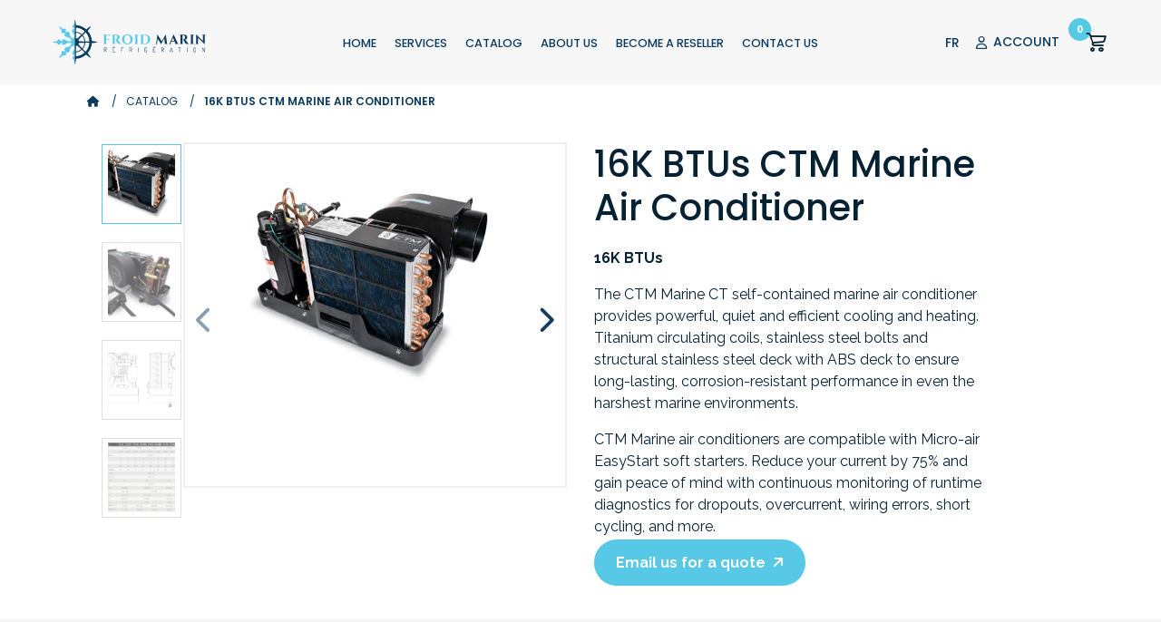

--- FILE ---
content_type: text/html; charset=UTF-8
request_url: https://froidmarin.com/en/product/16k-btus-ctm-marine-air-conditioner/
body_size: 29330
content:
<!doctype html>
<html lang="en-US" >
<head>
  <meta charset="UTF-8" />
  <meta name="viewport" content="width=device-width, initial-scale=1" />
  <meta name='robots' content='index, follow, max-image-preview:large, max-snippet:-1, max-video-preview:-1' />
<link rel="alternate" hreflang="en" href="https://froidmarin.com/en/product/16k-btus-ctm-marine-air-conditioner/" />
<link rel="alternate" hreflang="fr" href="https://froidmarin.com/produit/16k-btus-ctm-marine-air-conditioner/" />
<link rel="alternate" hreflang="x-default" href="https://froidmarin.com/produit/16k-btus-ctm-marine-air-conditioner/" />

	<!-- This site is optimized with the Yoast SEO Premium plugin v26.0 (Yoast SEO v26.0) - https://yoast.com/wordpress/plugins/seo/ -->
	<title>16K BTUs CTM Marine Air Conditioner - Froidmarin</title>
	<meta name="description" content="The CTM Marine CT self-contained marine air conditioner provides powerful, quiet and efficient cooling and heating. Titanium circulating coils, stainless steel bolts and a structural stainless steel deck with ABS deck ensure long-lasting, corrosion-resistant performance in even the harshest marine environments. CTM Marine air conditioners are compatible with Micro-air EasyStart soft starters. Reduce your current by 75% and gain peace of mind with continuous monitoring of runtime diagnostics for dropouts, overcurrent, wiring errors, short cycling, and more." />
	<link rel="canonical" href="https://froidmarin.com/en/product/16k-btus-ctm-marine-air-conditioner/" />
	<meta property="og:locale" content="en_US" />
	<meta property="og:type" content="article" />
	<meta property="og:title" content="16K BTUs CTM Marine Air Conditioner - Froidmarin" />
	<meta property="og:description" content="The CTM Marine CT self-contained marine air conditioner provides powerful, quiet and efficient cooling and heating. Titanium circulating coils, stainless steel bolts and a structural stainless steel deck with ABS deck ensure long-lasting, corrosion-resistant performance in even the harshest marine environments. CTM Marine air conditioners are compatible with Micro-air EasyStart soft starters. Reduce your current by 75% and gain peace of mind with continuous monitoring of runtime diagnostics for dropouts, overcurrent, wiring errors, short cycling, and more." />
	<meta property="og:url" content="https://froidmarin.com/en/product/16k-btus-ctm-marine-air-conditioner/" />
	<meta property="og:site_name" content="Froidmarin" />
	<meta property="article:modified_time" content="2025-05-01T13:02:29+00:00" />
	<meta property="og:image" content="https://froidmarin.com/wp-content/uploads/2023/09/ctm.jpg" />
	<meta property="og:image:width" content="642" />
	<meta property="og:image:height" content="437" />
	<meta property="og:image:type" content="image/jpeg" />
	<meta name="twitter:card" content="summary_large_image" />
	<meta name="twitter:label1" content="Est. reading time" />
	<meta name="twitter:data1" content="1 minute" />
	<script type="application/ld+json" class="yoast-schema-graph">{"@context":"https://schema.org","@graph":[{"@type":"WebPage","@id":"https://froidmarin.com/en/product/16k-btus-ctm-marine-air-conditioner/","url":"https://froidmarin.com/en/product/16k-btus-ctm-marine-air-conditioner/","name":"16K BTUs CTM Marine Air Conditioner - Froidmarin","isPartOf":{"@id":"https://froidmarin.com/en/#website"},"primaryImageOfPage":{"@id":"https://froidmarin.com/en/product/16k-btus-ctm-marine-air-conditioner/#primaryimage"},"image":{"@id":"https://froidmarin.com/en/product/16k-btus-ctm-marine-air-conditioner/#primaryimage"},"thumbnailUrl":"https://froidmarin.com/wp-content/uploads/2023/09/ctm.jpg","datePublished":"2023-11-08T16:42:35+00:00","dateModified":"2025-05-01T13:02:29+00:00","description":"The CTM Marine CT self-contained marine air conditioner provides powerful, quiet and efficient cooling and heating. Titanium circulating coils, stainless steel bolts and a structural stainless steel deck with ABS deck ensure long-lasting, corrosion-resistant performance in even the harshest marine environments. CTM Marine air conditioners are compatible with Micro-air EasyStart soft starters. Reduce your current by 75% and gain peace of mind with continuous monitoring of runtime diagnostics for dropouts, overcurrent, wiring errors, short cycling, and more.","breadcrumb":{"@id":"https://froidmarin.com/en/product/16k-btus-ctm-marine-air-conditioner/#breadcrumb"},"inLanguage":"en-US","potentialAction":[{"@type":"ReadAction","target":["https://froidmarin.com/en/product/16k-btus-ctm-marine-air-conditioner/"]}]},{"@type":"ImageObject","inLanguage":"en-US","@id":"https://froidmarin.com/en/product/16k-btus-ctm-marine-air-conditioner/#primaryimage","url":"https://froidmarin.com/wp-content/uploads/2023/09/ctm.jpg","contentUrl":"https://froidmarin.com/wp-content/uploads/2023/09/ctm.jpg","width":642,"height":437},{"@type":"BreadcrumbList","@id":"https://froidmarin.com/en/product/16k-btus-ctm-marine-air-conditioner/#breadcrumb","itemListElement":[{"@type":"ListItem","position":1,"name":"CATALOG","item":"https://froidmarin.com/en/catalog/"},{"@type":"ListItem","position":2,"name":"16K BTUs CTM Marine Air Conditioner"}]},{"@type":"WebSite","@id":"https://froidmarin.com/en/#website","url":"https://froidmarin.com/en/","name":"Froidmarin","description":"","potentialAction":[{"@type":"SearchAction","target":{"@type":"EntryPoint","urlTemplate":"https://froidmarin.com/en/?s={search_term_string}"},"query-input":{"@type":"PropertyValueSpecification","valueRequired":true,"valueName":"search_term_string"}}],"inLanguage":"en-US"}]}</script>
	<!-- / Yoast SEO Premium plugin. -->


<link rel='dns-prefetch' href='//cdnjs.cloudflare.com' />
<link rel="alternate" title="oEmbed (JSON)" type="application/json+oembed" href="https://froidmarin.com/en/wp-json/oembed/1.0/embed?url=https%3A%2F%2Ffroidmarin.com%2Fen%2Fproduct%2F16k-btus-ctm-marine-air-conditioner%2F" />
<link rel="alternate" title="oEmbed (XML)" type="text/xml+oembed" href="https://froidmarin.com/en/wp-json/oembed/1.0/embed?url=https%3A%2F%2Ffroidmarin.com%2Fen%2Fproduct%2F16k-btus-ctm-marine-air-conditioner%2F&#038;format=xml" />
<style id='wp-img-auto-sizes-contain-inline-css' type='text/css'>
img:is([sizes=auto i],[sizes^="auto," i]){contain-intrinsic-size:3000px 1500px}
/*# sourceURL=wp-img-auto-sizes-contain-inline-css */
</style>

<link rel='stylesheet' id='thwcfe-contact-info-section-frontend-css' href='https://froidmarin.com/wp-content/plugins/woo-checkout-field-editor-pro/block/assets/dist/style-contact-info-section-frontend.css?ver=2.1.1' type='text/css' media='all' />
<link rel='stylesheet' id='thwcfe-contact-info-section-editor-css' href='https://froidmarin.com/wp-content/plugins/woo-checkout-field-editor-pro/block/assets/dist/style-contact-info-section.css?ver=2.1.1' type='text/css' media='all' />
<link rel='stylesheet' id='thwcfe-additional-sections-frontend-css' href='https://froidmarin.com/wp-content/plugins/woo-checkout-field-editor-pro/block/assets/dist/style-additional-sections-frontend.css?ver=2.1.1' type='text/css' media='all' />
<style id='wp-emoji-styles-inline-css' type='text/css'>

	img.wp-smiley, img.emoji {
		display: inline !important;
		border: none !important;
		box-shadow: none !important;
		height: 1em !important;
		width: 1em !important;
		margin: 0 0.07em !important;
		vertical-align: -0.1em !important;
		background: none !important;
		padding: 0 !important;
	}
/*# sourceURL=wp-emoji-styles-inline-css */
</style>
<link rel='stylesheet' id='wp-block-library-css' href='https://froidmarin.com/wp-includes/css/dist/block-library/style.min.css?ver=6.9' type='text/css' media='all' />
<style id='wp-block-library-inline-css' type='text/css'>
/*wp_block_styles_on_demand_placeholder:6971caf76e510*/
/*# sourceURL=wp-block-library-inline-css */
</style>
<style id='classic-theme-styles-inline-css' type='text/css'>
/*! This file is auto-generated */
.wp-block-button__link{color:#fff;background-color:#32373c;border-radius:9999px;box-shadow:none;text-decoration:none;padding:calc(.667em + 2px) calc(1.333em + 2px);font-size:1.125em}.wp-block-file__button{background:#32373c;color:#fff;text-decoration:none}
/*# sourceURL=/wp-includes/css/classic-themes.min.css */
</style>
<link rel='stylesheet' id='contact-form-7-css' href='https://froidmarin.com/wp-content/plugins/contact-form-7/includes/css/styles.css?ver=6.0.3' type='text/css' media='all' />
<link rel='stylesheet' id='woof-css' href='https://froidmarin.com/wp-content/plugins/woocommerce-products-filter/css/front.css?ver=3.3.2' type='text/css' media='all' />
<style id='woof-inline-css' type='text/css'>

.woof_products_top_panel li span, .woof_products_top_panel2 li span{background: url(https://froidmarin.com/wp-content/plugins/woocommerce-products-filter/img/delete.png);background-size: 14px 14px;background-repeat: no-repeat;background-position: right;}
.woof_edit_view{
                    display: none;
                }

/*# sourceURL=woof-inline-css */
</style>
<link rel='stylesheet' id='chosen-drop-down-css' href='https://froidmarin.com/wp-content/plugins/woocommerce-products-filter/js/chosen/chosen.min.css?ver=3.3.2' type='text/css' media='all' />
<link rel='stylesheet' id='icheck-jquery-color-css' href='https://froidmarin.com/wp-content/plugins/woocommerce-products-filter/js/icheck/skins/flat/grey.css?ver=3.3.2' type='text/css' media='all' />
<link rel='stylesheet' id='woof_quick_search_html_items-css' href='https://froidmarin.com/wp-content/plugins/woocommerce-products-filter/ext/quick_search/css/quick_search.css?ver=3.3.2' type='text/css' media='all' />
<link rel='stylesheet' id='wwpp_single_product_page_css-css' href='https://froidmarin.com/wp-content/plugins/woocommerce-wholesale-prices-premium/css/wwpp-single-product-page.css?ver=1.30.3.1' type='text/css' media='all' />
<link rel='stylesheet' id='photoswipe-css' href='https://froidmarin.com/wp-content/plugins/woocommerce/assets/css/photoswipe/photoswipe.min.css?ver=10.4.3' type='text/css' media='all' />
<link rel='stylesheet' id='photoswipe-default-skin-css' href='https://froidmarin.com/wp-content/plugins/woocommerce/assets/css/photoswipe/default-skin/default-skin.min.css?ver=10.4.3' type='text/css' media='all' />
<link rel='stylesheet' id='woocommerce-layout-css' href='https://froidmarin.com/wp-content/plugins/woocommerce/assets/css/woocommerce-layout.css?ver=10.4.3' type='text/css' media='all' />
<link rel='stylesheet' id='woocommerce-smallscreen-css' href='https://froidmarin.com/wp-content/plugins/woocommerce/assets/css/woocommerce-smallscreen.css?ver=10.4.3' type='text/css' media='only screen and (max-width: 768px)' />
<link rel='stylesheet' id='woocommerce-general-css' href='https://froidmarin.com/wp-content/plugins/woocommerce/assets/css/woocommerce.css?ver=10.4.3' type='text/css' media='all' />
<style id='woocommerce-inline-inline-css' type='text/css'>
.woocommerce form .form-row .required { visibility: visible; }
/*# sourceURL=woocommerce-inline-inline-css */
</style>
<link rel='stylesheet' id='wpsl-styles-css' href='https://froidmarin.com/wp-content/plugins/wp-store-locator/css/styles.min.css?ver=2.2.241' type='text/css' media='all' />
<link rel='stylesheet' id='wpml-legacy-horizontal-list-0-css' href='https://froidmarin.com/wp-content/plugins/sitepress-multilingual-cms/templates/language-switchers/legacy-list-horizontal/style.min.css?ver=1' type='text/css' media='all' />
<link rel='stylesheet' id='woo-variation-gallery-slider-css' href='https://froidmarin.com/wp-content/plugins/woo-variation-gallery/assets/css/slick.min.css?ver=1.8.1' type='text/css' media='all' />
<link rel='stylesheet' id='dashicons-css' href='https://froidmarin.com/wp-includes/css/dashicons.min.css?ver=6.9' type='text/css' media='all' />
<link rel='stylesheet' id='woo-variation-gallery-css' href='https://froidmarin.com/wp-content/plugins/woo-variation-gallery/assets/css/frontend.min.css?ver=1736952715' type='text/css' media='all' />
<style id='woo-variation-gallery-inline-css' type='text/css'>
:root {--wvg-thumbnail-item: 4;--wvg-thumbnail-item-gap: 0px;--wvg-single-image-size: 600px;--wvg-gallery-width: 100%;--wvg-gallery-margin: 30px;}/* Default Width */.woo-variation-product-gallery {max-width: 100% !important;width: 100%;}/* Medium Devices, Desktops *//* Small Devices, Tablets */@media only screen and (max-width: 768px) {.woo-variation-product-gallery {width: 720px;max-width: 100% !important;}}/* Extra Small Devices, Phones */@media only screen and (max-width: 480px) {.woo-variation-product-gallery {width: 320px;max-width: 100% !important;}}
/*# sourceURL=woo-variation-gallery-inline-css */
</style>
<link rel='stylesheet' id='select2-css' href='https://froidmarin.com/wp-content/plugins/woocommerce/assets/css/select2.css?ver=10.4.3' type='text/css' media='all' />
<link rel='stylesheet' id='lightslider-css' href='https://cdnjs.cloudflare.com/ajax/libs/lightslider/1.1.6/css/lightslider.css?ver=6.9' type='text/css' media='all' />
<link rel='stylesheet' id='xoo-wsc-fonts-css' href='https://froidmarin.com/wp-content/plugins/woocommerce-side-cart-premium/assets/css/xoo-wsc-fonts.css?ver=3.1' type='text/css' media='all' />
<link rel='stylesheet' id='xoo-wsc-style-css' href='https://froidmarin.com/wp-content/plugins/woocommerce-side-cart-premium/assets/css/xoo-wsc-style.css?ver=3.1' type='text/css' media='all' />
<style id='xoo-wsc-style-inline-css' type='text/css'>
a.xoo-wsc-ft-btn:nth-child(3){
		grid-column: 1/-1;
	}
.xoo-wsc-sp-left-col img{
	max-width: 80px;
}

.xoo-wsc-sp-right-col{
	font-size: 14px;
}

.xoo-wsc-sp-container{
	background-color: #eee;
}


 

.xoo-wsc-footer{
	background-color: #ffffff;
	color: #000000;
	padding: 10px 20px;
}

.xoo-wsc-footer, .xoo-wsc-footer a, .xoo-wsc-footer .amount{
	font-size: 15px;
}

.xoo-wsc-ft-buttons-cont{
	grid-template-columns: 2fr 2fr;
}

.xoo-wsc-basket{
	top: 12px;
	right: 0px;
	background-color: #ffffff;
	color: #000000;
	box-shadow: 0 1px 4px 0;
	border-radius: 50%}

.xoo-wsc-bki{
	font-size: 30px}

.xoo-wsc-items-count{
	top: -12px;
	left: -12px;
}

.xoo-wsc-items-count, .xoo-wsc-sc-count{
	background-color: #000000;
	color: #ffffff;
}

.xoo-wsc-container, .xoo-wsc-slider{
	max-width: 500px;
	right: -500px;
	top: 0;bottom: 0;
	top: 0;
	font-family: }


.xoo-wsc-cart-active .xoo-wsc-container, .xoo-wsc-slider-active .xoo-wsc-slider{
	right: 0;
}

.xoo-wsc-cart-active .xoo-wsc-basket{
	right: 500px;
}

.xoo-wsc-slider{
	right: -500px;
}

span.xoo-wsch-close {
    font-size: 16px;
    right: 10px;
}

.xoo-wsch-top{
	justify-content: center;
}

.xoo-wsch-text{
	font-size: 20px;
}

.xoo-wsc-header{
	color: #000000;
	background-color: #ffffff;
}

.xoo-wsc-sb-bar > span{
	background-color: #1e73be;
}

.xoo-wsc-body{
	background-color: #ffffff;
}

.xoo-wsc-body, .xoo-wsc-body span.amount, .xoo-wsc-body a{
	font-size: 16px;
	color: #000000;
}

.xoo-wsc-product{
	padding: 20px 15px;
}

.xoo-wsc-img-col{
	width: 35%;
}
.xoo-wsc-sum-col{
	width: 65%;
}

.xoo-wsc-sum-col{
	justify-content: center;
}

/***** Quantity *****/

.xoo-wsc-qty-box{
	max-width: 75px;
}

.xoo-wsc-qty-box.xoo-wsc-qtb-square{
	border-color: #000000;
}

input[type="number"].xoo-wsc-qty{
	border-color: #000000;
	background-color: #ffffff;
	color: #000000;
	height: 28px;
	line-height: 28px;
}

input[type="number"].xoo-wsc-qty, .xoo-wsc-qtb-square{
	border-width: 1px;
	border-style: solid;
}
.xoo-wsc-chng{
	background-color: #ffffff;
	color: #000000;
}
/*# sourceURL=xoo-wsc-style-inline-css */
</style>
<link rel='stylesheet' id='pwb-styles-frontend-css' href='https://froidmarin.com/wp-content/plugins/perfect-woocommerce-brands/build/frontend/css/style.css?ver=3.4.8' type='text/css' media='all' />
<link rel='stylesheet' id='wc_stripe_express_checkout_style-css' href='https://froidmarin.com/wp-content/plugins/woocommerce-gateway-stripe/build/express-checkout.css?ver=f49792bd42ded7e3e1cb' type='text/css' media='all' />
<link rel='stylesheet' id='wwlc_RegistrationForm_css-css' href='https://froidmarin.com/wp-content/plugins/woocommerce-wholesale-lead-capture/css/RegistrationForm.css?ver=1.17.6' type='text/css' media='all' />
<link rel='stylesheet' id='woo_discount_pro_style-css' href='https://froidmarin.com/wp-content/plugins/woo-discount-rules-pro/Assets/Css/awdr_style.css?ver=2.6.5' type='text/css' media='all' />
<script type="text/template" id="tmpl-variation-template">
	<div class="woocommerce-variation-description">{{{ data.variation.variation_description }}}</div>
	<div class="woocommerce-variation-price">{{{ data.variation.price_html }}}</div>
	<div class="woocommerce-variation-availability">{{{ data.variation.availability_html }}}</div>
</script>
<script type="text/template" id="tmpl-unavailable-variation-template">
	<p role="alert">Sorry, this product is unavailable. Please choose a different combination.</p>
</script>
<script type="text/javascript" src="https://froidmarin.com/wp-includes/js/jquery/jquery.min.js?ver=3.7.1" id="jquery-core-js"></script>
<script type="text/javascript" src="https://froidmarin.com/wp-includes/js/jquery/jquery-migrate.min.js?ver=3.4.1" id="jquery-migrate-js"></script>
<script type="text/javascript" src="https://froidmarin.com/wp-content/plugins/canada-post-woocommerce-shipping-premium/resources/js/front-end.js?ver=6.9" id="ph-canada-post-front-end-js"></script>
<script type="text/javascript" src="https://froidmarin.com/wp-content/plugins/woocommerce/assets/js/jquery-blockui/jquery.blockUI.min.js?ver=2.7.0-wc.10.4.3" id="wc-jquery-blockui-js" data-wp-strategy="defer"></script>
<script type="text/javascript" id="wc-add-to-cart-js-extra">
/* <![CDATA[ */
var wc_add_to_cart_params = {"ajax_url":"/wp-admin/admin-ajax.php?lang=en","wc_ajax_url":"/en/?wc-ajax=%%endpoint%%","i18n_view_cart":"View cart","cart_url":"https://froidmarin.com/en/cart/","is_cart":"","cart_redirect_after_add":"no"};
//# sourceURL=wc-add-to-cart-js-extra
/* ]]> */
</script>
<script type="text/javascript" src="https://froidmarin.com/wp-content/plugins/woocommerce/assets/js/frontend/add-to-cart.min.js?ver=10.4.3" id="wc-add-to-cart-js" defer="defer" data-wp-strategy="defer"></script>
<script type="text/javascript" src="https://froidmarin.com/wp-content/plugins/woocommerce/assets/js/zoom/jquery.zoom.min.js?ver=1.7.21-wc.10.4.3" id="wc-zoom-js" defer="defer" data-wp-strategy="defer"></script>
<script type="text/javascript" src="https://froidmarin.com/wp-content/plugins/woocommerce/assets/js/flexslider/jquery.flexslider.min.js?ver=2.7.2-wc.10.4.3" id="wc-flexslider-js" defer="defer" data-wp-strategy="defer"></script>
<script type="text/javascript" src="https://froidmarin.com/wp-content/plugins/woocommerce/assets/js/photoswipe/photoswipe.min.js?ver=4.1.1-wc.10.4.3" id="wc-photoswipe-js" defer="defer" data-wp-strategy="defer"></script>
<script type="text/javascript" src="https://froidmarin.com/wp-content/plugins/woocommerce/assets/js/photoswipe/photoswipe-ui-default.min.js?ver=4.1.1-wc.10.4.3" id="wc-photoswipe-ui-default-js" defer="defer" data-wp-strategy="defer"></script>
<script type="text/javascript" id="wc-single-product-js-extra">
/* <![CDATA[ */
var wc_single_product_params = {"i18n_required_rating_text":"Please select a rating","i18n_rating_options":["1 of 5 stars","2 of 5 stars","3 of 5 stars","4 of 5 stars","5 of 5 stars"],"i18n_product_gallery_trigger_text":"View full-screen image gallery","review_rating_required":"yes","flexslider":{"rtl":false,"animation":"slide","smoothHeight":true,"directionNav":false,"controlNav":"thumbnails","slideshow":false,"animationSpeed":500,"animationLoop":false,"allowOneSlide":false},"zoom_enabled":"1","zoom_options":[],"photoswipe_enabled":"1","photoswipe_options":{"shareEl":false,"closeOnScroll":false,"history":false,"hideAnimationDuration":0,"showAnimationDuration":0},"flexslider_enabled":"1"};
//# sourceURL=wc-single-product-js-extra
/* ]]> */
</script>
<script type="text/javascript" src="https://froidmarin.com/wp-content/plugins/woocommerce/assets/js/frontend/single-product.min.js?ver=10.4.3" id="wc-single-product-js" defer="defer" data-wp-strategy="defer"></script>
<script type="text/javascript" src="https://froidmarin.com/wp-content/plugins/woocommerce/assets/js/js-cookie/js.cookie.min.js?ver=2.1.4-wc.10.4.3" id="wc-js-cookie-js" defer="defer" data-wp-strategy="defer"></script>
<script type="text/javascript" id="woocommerce-js-extra">
/* <![CDATA[ */
var woocommerce_params = {"ajax_url":"/wp-admin/admin-ajax.php?lang=en","wc_ajax_url":"/en/?wc-ajax=%%endpoint%%","i18n_password_show":"Show password","i18n_password_hide":"Hide password"};
//# sourceURL=woocommerce-js-extra
/* ]]> */
</script>
<script type="text/javascript" src="https://froidmarin.com/wp-content/plugins/woocommerce/assets/js/frontend/woocommerce.min.js?ver=10.4.3" id="woocommerce-js" defer="defer" data-wp-strategy="defer"></script>
<script type="text/javascript" src="https://froidmarin.com/wp-includes/js/underscore.min.js?ver=1.13.7" id="underscore-js"></script>
<script type="text/javascript" id="wp-util-js-extra">
/* <![CDATA[ */
var _wpUtilSettings = {"ajax":{"url":"/wp-admin/admin-ajax.php"}};
//# sourceURL=wp-util-js-extra
/* ]]> */
</script>
<script type="text/javascript" src="https://froidmarin.com/wp-includes/js/wp-util.min.js?ver=6.9" id="wp-util-js"></script>
<script type="text/javascript" id="wc-country-select-js-extra">
/* <![CDATA[ */
var wc_country_select_params = {"countries":"{\"CA\":{\"AB\":\"Alberta\",\"BC\":\"British Columbia\",\"MB\":\"Manitoba\",\"NB\":\"New Brunswick\",\"NL\":\"Newfoundland and Labrador\",\"NT\":\"Northwest Territories\",\"NS\":\"Nova Scotia\",\"NU\":\"Nunavut\",\"ON\":\"Ontario\",\"PE\":\"Prince Edward Island\",\"QC\":\"Quebec\",\"SK\":\"Saskatchewan\",\"YT\":\"Yukon Territory\"}}","i18n_select_state_text":"Select an option\u2026","i18n_no_matches":"No matches found","i18n_ajax_error":"Loading failed","i18n_input_too_short_1":"Please enter 1 or more characters","i18n_input_too_short_n":"Please enter %qty% or more characters","i18n_input_too_long_1":"Please delete 1 character","i18n_input_too_long_n":"Please delete %qty% characters","i18n_selection_too_long_1":"You can only select 1 item","i18n_selection_too_long_n":"You can only select %qty% items","i18n_load_more":"Loading more results\u2026","i18n_searching":"Searching\u2026"};
//# sourceURL=wc-country-select-js-extra
/* ]]> */
</script>
<script type="text/javascript" src="https://froidmarin.com/wp-content/plugins/woocommerce/assets/js/frontend/country-select.min.js?ver=10.4.3" id="wc-country-select-js" defer="defer" data-wp-strategy="defer"></script>
<script type="text/javascript" src="https://froidmarin.com/wp-content/plugins/woocommerce/assets/js/selectWoo/selectWoo.full.min.js?ver=1.0.9-wc.10.4.3" id="selectWoo-js" defer="defer" data-wp-strategy="defer"></script>
<link rel="https://api.w.org/" href="https://froidmarin.com/en/wp-json/" /><link rel="alternate" title="JSON" type="application/json" href="https://froidmarin.com/en/wp-json/wp/v2/product/4012" /><link rel="EditURI" type="application/rsd+xml" title="RSD" href="https://froidmarin.com/xmlrpc.php?rsd" />
<meta name="generator" content="WordPress 6.9" />
<meta name="generator" content="WooCommerce 10.4.3" />
<link rel='shortlink' href='https://froidmarin.com/en/?p=4012' />
<meta name="generator" content="WPML ver:4.6.15 stt:1,4;" />
<meta name="wwp" content="yes" />	<noscript><style>.woocommerce-product-gallery{ opacity: 1 !important; }</style></noscript>
	  <link href="https://froidmarin.com/wp-content/themes/froidmarin/assets/css/base.css"  rel="stylesheet" >
  <link href="https://froidmarin.com/wp-content/themes/froidmarin/style.css?v=1.3"  rel="stylesheet" >
  
  <!-- Favicon -->
	<link rel="shortcut icon" href="https://froidmarin.com/wp-content/themes/froidmarin/favicon.ico" type="image/x-icon">
	<link rel="icon" href="https://froidmarin.com/wp-content/themes/froidmarin/favicon.ico" type="image/x-icon">

  <!-- FontAwesome 5.0 Cdn -->
  <link rel="stylesheet" href="https://pro.fontawesome.com/releases/v5.10.0/css/all.css"/>
  <!-- custom Js -->
  <script src="https://froidmarin.com/wp-content/themes/froidmarin/assets/js/custom.js?v=1.1"></script>
  <link rel="stylesheet" href="https://froidmarin.com/wp-content/themes/froidmarin/assets/css/alertify.css"/>
  <script src="https://froidmarin.com/wp-content/themes/froidmarin/assets/js/alertify.min.js"></script>
  <script src="https://froidmarin.com/wp-content/themes/froidmarin/assets/js/owl.carousel.min.js"> </script>
  <script src="https://froidmarin.com/wp-content/themes/froidmarin/assets/js/owl.carousel2.thumbs.min.js"> </script>

  <!-- Global site tag (gtag.js) - Google Analytics -->
  <script async src="https://www.googletagmanager.com/gtag/js?id=UA-196409090-1"></script>
  <script>
    window.dataLayer = window.dataLayer || [];
    function gtag(){dataLayer.push(arguments);}
    gtag('js', new Date());
    gtag('config', 'UA-196409090-1');
  </script>
  <script src="https://kit.fontawesome.com/6b3b39482c.js" crossorigin="anonymous"></script>
</head>

<body class="wp-singular product-template-default single single-product postid-4012 wp-theme-froidmarin theme-froidmarin woocommerce woocommerce-page woocommerce-no-js woo-variation-gallery woo-variation-gallery-theme-froidmarin">

  <style>
    .announcements {
      background: red; 
      margin: 0; 
      display: flex; 
      align-items: center; 
      justify-content: center; 
      text-align: center; 
      color: white; 
      padding: 1em;
    }

    .announcements p {
      margin: 0;
    }
  </style>

    
<header>
  <div class="container">
    <nav class="mainMenu">
      <div class="row align-items-center">
        <div class="col-lg-2 head-logo-wrap">
          <a href="https://froidmarin.com" class="mainLogo">
            <img src="https://froidmarin.com/wp-content/uploads/2021/01/logo.svg">
          </a>
        </div>
        <div class="col-lg-8 head-menu-wrap">
        <div class="menu-main-menu-en-container"><ul id="menu-main-menu-en" class="d-flex align-items-center justify-content-center"><li id="menu-item-1032" class="menu-item menu-item-type-post_type menu-item-object-page menu-item-home menu-item-1032"><a href="https://froidmarin.com/en/">Home</a></li>
<li id="menu-item-1033" class="menu-item menu-item-type-post_type menu-item-object-page menu-item-1033"><a href="https://froidmarin.com/en/services/">Services</a></li>
<li id="menu-item-1034" class="menu-item menu-item-type-post_type menu-item-object-page current_page_parent menu-item-1034"><a href="https://froidmarin.com/en/catalog/">CATALOG</a></li>
<li id="menu-item-1047" class="menu-item menu-item-type-post_type menu-item-object-page menu-item-1047"><a href="https://froidmarin.com/en/about-us/">About us</a></li>
<li id="menu-item-2908" class="menu-item menu-item-type-post_type menu-item-object-page menu-item-2908"><a href="https://froidmarin.com/en/devenir-revendeur/">Become <span>a reseller</span></a></li>
<li id="menu-item-1036" class="menu-item menu-item-type-post_type menu-item-object-page menu-item-1036"><a href="https://froidmarin.com/en/contactus/">CONTACT US</a></li>
</ul></div>        </div>
        <div class="mobile-header-menu">
          <div class="menu-main-menu-en-container"><ul id="menu-main-menu-en-1" class="menu"><li class="menu-item menu-item-type-post_type menu-item-object-page menu-item-home menu-item-1032"><a href="https://froidmarin.com/en/">Home</a></li>
<li class="menu-item menu-item-type-post_type menu-item-object-page menu-item-1033"><a href="https://froidmarin.com/en/services/">Services</a></li>
<li class="menu-item menu-item-type-post_type menu-item-object-page current_page_parent menu-item-1034"><a href="https://froidmarin.com/en/catalog/">CATALOG</a></li>
<li class="menu-item menu-item-type-post_type menu-item-object-page menu-item-1047"><a href="https://froidmarin.com/en/about-us/">About us</a></li>
<li class="menu-item menu-item-type-post_type menu-item-object-page menu-item-2908"><a href="https://froidmarin.com/en/devenir-revendeur/">Become <span>a reseller</span></a></li>
<li class="menu-item menu-item-type-post_type menu-item-object-page menu-item-1036"><a href="https://froidmarin.com/en/contactus/">CONTACT US</a></li>
</ul></div>        </div>
        <div class="col-lg-2 head-cart-wrap">
          <div class="menuSocialLinks d-flex align-items-center justify-content-end">
            
<div class="wpml-ls-statics-shortcode_actions wpml-ls wpml-ls-legacy-list-horizontal">
	<ul><li class="wpml-ls-slot-shortcode_actions wpml-ls-item wpml-ls-item-fr wpml-ls-first-item wpml-ls-last-item wpml-ls-item-legacy-list-horizontal">
				<a href="https://froidmarin.com/produit/16k-btus-ctm-marine-air-conditioner/" class="wpml-ls-link">
                    <span class="wpml-ls-display">FR</span></a>
			</li></ul>
</div>
            <div class="login-btn">
                
              <a href="https://froidmarin.com/en/login/">
                <i class="fa-regular fa-user"></i>
                ACCOUNT              </a>
            </div>
            <div class="login-out-btn">
              <a href="/my-account/customer-logout/?_wpnonce=d75a1f01bd">
                <i class="fa-regular fa-user"></i>
                ACCOUNT</a>
            </div>
            

<div class="xoo-wsc-sc-cont">
	<div class="xoo-wsc-cart-trigger">

		<span class="xoo-wsc-sc-count">0</span>

					<span class="xoo-wsc-sc-bki xoo-wsc-icon-cart1"></span>
		
		<span class="xoo-wsc-sc-subt">
			<span class="woocommerce-Price-amount amount"><bdi><span class="woocommerce-Price-currencySymbol">&#36;</span>0.00</bdi></span>		</span>

		
	</div>
</div>            <!-- <a class="head-cart-container" href="javascript:void(0)">
              <img src="https://froidmarin.com/wp-content/themes/froidmarin/assets/images/_Menu/SVG/icn-cart.svg"><span class="count">0</span>
            </a> -->
          </div>
        </div>
        <div class="d-lg-none menu-mobile">
          <span><i class="fas fa-bars"></i></span>
        </div>
      </div>
    </nav>
  </div>
</header>
<div class="ajax-loader" style="display:none">
<div class="preloader d-flex align-items-center justify-content-center">
    <div class="preloader-inner position-relative">
        <div class="preloader-circle-red"></div>
    </div>
</div>
</div>
<div class="mod-cart" style="display: none;">
  <div class="mod-cart-wrapper">
    <div class="aj_cart">
    
</div>
<div class="cart-checkout-ajouter">
  <div class="owl-carousel checkout-slider-ajouter owl-theme">
        <div class="item">
      <div class="simlar-product d-flex align-items-center justify-content-between">
          <div class="product-image">
            <img class="img-fluid" src="https://froidmarin.com/wp-content/uploads/2025/11/96839-primary_1.avif" alt='' >
          </div>
          <div class="product-name">
              <h4><a href="'https://froidmarin.com/en/product/cfx3-100/">CFX3100</a> </h4>
          </div>
          <a href="javascript:void(0)" qty="1" rel="5192" class="btn-default btn-lightblue prod-add-cart plus-button">+</a>
      </div>
    </div>
        <div class="item">
      <div class="simlar-product d-flex align-items-center justify-content-between">
          <div class="product-image">
            <img class="img-fluid" src="https://froidmarin.com/wp-content/uploads/2025/11/1.png" alt='' >
          </div>
          <div class="product-name">
              <h4><a href="'https://froidmarin.com/en/product/cfx3-95dz/">CFX3 95DZ</a> </h4>
          </div>
          <a href="javascript:void(0)" qty="1" rel="5183" class="btn-default btn-lightblue prod-add-cart plus-button">+</a>
      </div>
    </div>
        <div class="item">
      <div class="simlar-product d-flex align-items-center justify-content-between">
          <div class="product-image">
            <img class="img-fluid" src="https://froidmarin.com/wp-content/uploads/2025/11/Elegance-cr130-Black.avif" alt='' >
          </div>
          <div class="product-name">
              <h4><a href="'https://froidmarin.com/en/product/4-6-picu-isotherm-cruise-130-ac-dc/">4.6 PiCu Isotherm Cruise 130 &#8211; AC/DC</a> </h4>
          </div>
          <a href="javascript:void(0)" qty="1" rel="5165" class="btn-default btn-lightblue prod-add-cart plus-button">+</a>
      </div>
    </div>
        <div class="item">
      <div class="simlar-product d-flex align-items-center justify-content-between">
          <div class="product-image">
            <img class="img-fluid" src="https://froidmarin.com/wp-content/uploads/2025/11/cr-86-classic-open.jpg" alt='' >
          </div>
          <div class="product-name">
              <h4><a href="'https://froidmarin.com/en/product/3-0-picu-isotherm-cruise-86-built-in/">3.0 PiCu Isotherm CRUISE 86 BUILT-IN</a> </h4>
          </div>
          <a href="javascript:void(0)" qty="1" rel="5141" class="btn-default btn-lightblue prod-add-cart plus-button">+</a>
      </div>
    </div>
        <div class="item">
      <div class="simlar-product d-flex align-items-center justify-content-between">
          <div class="product-image">
            <img class="img-fluid" src="https://froidmarin.com/wp-content/uploads/2025/11/CR85_CT_2.jpg" alt='' >
          </div>
          <div class="product-name">
              <h4><a href="'https://froidmarin.com/en/product/3-picu-isotherm-cruise-85-ac-dc/">3.0 PiCu Isotherm Cruise 85 &#8211; AC/DC</a> </h4>
          </div>
          <a href="javascript:void(0)" qty="1" rel="5124" class="btn-default btn-lightblue prod-add-cart plus-button">+</a>
      </div>
    </div>
        <div class="item">
      <div class="simlar-product d-flex align-items-center justify-content-between">
          <div class="product-image">
            <img class="img-fluid" src="https://froidmarin.com/wp-content/uploads/2025/11/CR65_Elegance_Black__open_.png" alt='' >
          </div>
          <div class="product-name">
              <h4><a href="'https://froidmarin.com/en/product/2-3-picu-isotherm-cruise-65-ac-dc-black-door/">2.3 PiCu Isotherm Cruise 65 AC/DC</a> </h4>
          </div>
          <a href="javascript:void(0)" qty="1" rel="5104" class="btn-default btn-lightblue prod-add-cart plus-button">+</a>
      </div>
    </div>
        <div class="item">
      <div class="simlar-product d-flex align-items-center justify-content-between">
          <div class="product-image">
            <img class="img-fluid" src="https://froidmarin.com/wp-content/uploads/2025/11/18609479_2_1500.webp" alt='' >
          </div>
          <div class="product-name">
              <h4><a href="'https://froidmarin.com/en/product/1-7-picu-isotherm-cruise-49-ac-dc/">1.7 PiCu Isotherm Cruise 49, AC/DC</a> </h4>
          </div>
          <a href="javascript:void(0)" qty="1" rel="5083" class="btn-default btn-lightblue prod-add-cart plus-button">+</a>
      </div>
    </div>
        <div class="item">
      <div class="simlar-product d-flex align-items-center justify-content-between">
          <div class="product-image">
            <img class="img-fluid" src="https://froidmarin.com/wp-content/uploads/2025/11/1009081-isotherm-iso-c042rbbab11111aa-it1-tif.webp" alt='' >
          </div>
          <div class="product-name">
              <h4><a href="'https://froidmarin.com/en/product/1-5-picu-isotherm-cruise-42-remote-mount-compressor-dc-only/">1.5 PiCu Isotherm Cruise 42 &#8211; Remote Mount Compressor- DC only</a> </h4>
          </div>
          <a href="javascript:void(0)" qty="1" rel="5061" class="btn-default btn-lightblue prod-add-cart plus-button">+</a>
      </div>
    </div>
        <div class="item">
      <div class="simlar-product d-flex align-items-center justify-content-between">
          <div class="product-image">
            <img class="img-fluid" src="https://froidmarin.com/wp-content/uploads/2025/11/BI172_Dual_3.jpg" alt='' >
          </div>
          <div class="product-name">
              <h4><a href="'https://froidmarin.com/en/product/6-picu-isotherm-bi-172-build-in-top-side-opening-refrigerator-freezer-air-cooled-remote-mount-compressor-dc-only/">6 PiCu Isotherm BI-172 Build-In Top/Side Opening Refrigerator/Freezer, Air Cooled, Remote Mount Compressor, DC Only</a> </h4>
          </div>
          <a href="javascript:void(0)" qty="1" rel="5043" class="btn-default btn-lightblue prod-add-cart plus-button">+</a>
      </div>
    </div>
        <div class="item">
      <div class="simlar-product d-flex align-items-center justify-content-between">
          <div class="product-image">
            <img class="img-fluid" src="https://froidmarin.com/wp-content/uploads/2025/11/IMG_B041TNAAP17111A1.jpg" alt='' >
          </div>
          <div class="product-name">
              <h4><a href="'https://froidmarin.com/en/product/1-4-picu-isotherm-bi-41-build-in-fridge-or-freezer-dc-only-stainless-steel-interior-air-cooled-remote-compressor/">1.4 PiCu Isotherm BI-41 Build-In Fridge or Freezer, DC Only, Stainless Steel Interior, Air Cooled, Remote Compressor</a> </h4>
          </div>
          <a href="javascript:void(0)" qty="1" rel="5036" class="btn-default btn-lightblue prod-add-cart plus-button">+</a>
      </div>
    </div>
        <div class="item">
      <div class="simlar-product d-flex align-items-center justify-content-between">
          <div class="product-image">
            <img class="img-fluid" src="https://froidmarin.com/wp-content/uploads/2025/11/IMG_NEW_B036WNADP12111AA_01.png" alt='' >
          </div>
          <div class="product-name">
              <h4><a href="'https://froidmarin.com/en/product/bi-36-build-in-deep-fridge-dc-only-custom-panel/">BI-36 Build-In DEEP  Fridge, DC Only, CUSTOM PANEL</a> </h4>
          </div>
          <a href="javascript:void(0)" qty="1" rel="5028" class="btn-default btn-lightblue prod-add-cart plus-button">+</a>
      </div>
    </div>
        <div class="item">
      <div class="simlar-product d-flex align-items-center justify-content-between">
          <div class="product-image">
            <img class="img-fluid" src="https://froidmarin.com/wp-content/uploads/2025/11/17156878_LRG-1.jpg" alt='' >
          </div>
          <div class="product-name">
              <h4><a href="'https://froidmarin.com/en/product/isotherm-divino-wine-cellar-35-bottles-115v-60hz-right-swing/">ISOTHERM DIVINO WINE CELLAR 35 bottles 115V-60hz, right swing</a> </h4>
          </div>
          <a href="javascript:void(0)" qty="1" rel="5017" class="btn-default btn-lightblue prod-add-cart plus-button">+</a>
      </div>
    </div>
        <div class="item">
      <div class="simlar-product d-flex align-items-center justify-content-between">
          <div class="product-image">
            <img class="img-fluid" src="https://froidmarin.com/wp-content/uploads/2025/11/Divino-23_2.jpg" alt='' >
          </div>
          <div class="product-name">
              <h4><a href="'https://froidmarin.com/en/product/isotherm-divino-wine-cellar-23-bottles-115v-60hz/">ISOTHERM DIVINO WINE CELLAR 23 bottles 115V-60hz</a> </h4>
          </div>
          <a href="javascript:void(0)" qty="1" rel="5000" class="btn-default btn-lightblue prod-add-cart plus-button">+</a>
      </div>
    </div>
        <div class="item">
      <div class="simlar-product d-flex align-items-center justify-content-between">
          <div class="product-image">
            <img class="img-fluid" src="https://froidmarin.com/wp-content/uploads/2025/11/Basic_40L.jpg" alt='' >
          </div>
          <div class="product-name">
              <h4><a href="'https://froidmarin.com/en/product/isotherm-waterheater-slim-15-stainless-steel-4-gallon-750w-115v-with-safety-mixing-valve-usa-plug/">Isotherm Waterheater SLIM 15 Stainless Steel &#8211; 4 gallon, 750W/115V with Safety Mixing Valve, USA Plug</a> </h4>
          </div>
          <a href="javascript:void(0)" qty="1" rel="4984" class="btn-default btn-lightblue prod-add-cart plus-button">+</a>
      </div>
    </div>
        <div class="item">
      <div class="simlar-product d-flex align-items-center justify-content-between">
          <div class="product-image">
            <img class="img-fluid" src="https://froidmarin.com/wp-content/uploads/2025/11/isotherm_ice_maker_bi29_white_ice_115v_60hz_76163.jpg" alt='' >
          </div>
          <div class="product-name">
              <h4><a href="'https://froidmarin.com/en/product/1-picu-isotherm-bi-top-access-ice-maker-build-in-or-optional-drawer-slides-white-hinged-lid-115v-60hz/">1 PiCu Isotherm BI Top Access Ice Maker &#8211;  Build-In or Optional Drawer Slides, White Hinged Lid, 115V/60Hz,</a> </h4>
          </div>
          <a href="javascript:void(0)" qty="1" rel="4976" class="btn-default btn-lightblue prod-add-cart plus-button">+</a>
      </div>
    </div>
        <div class="item">
      <div class="simlar-product d-flex align-items-center justify-content-between">
          <div class="product-image">
            <img class="img-fluid" src="https://froidmarin.com/wp-content/uploads/2025/11/icemaker-white-low-profile-open.jpg" alt='' >
          </div>
          <div class="product-name">
              <h4><a href="'https://froidmarin.com/en/product/isotherm-low-profile-ice-maker-stainless-steel-door-crescent-white-ice-115v-60hz-ac-flush-mount-3-side-flange/">Isotherm &#8211; Low Profile Ice Maker &#8211; Stainless Steel Door, Crescent “White” Ice, 115V 60Hz AC, Flush Mount 3-side flange</a> </h4>
          </div>
          <a href="javascript:void(0)" qty="1" rel="4961" class="btn-default btn-lightblue prod-add-cart plus-button">+</a>
      </div>
    </div>
        <div class="item">
      <div class="simlar-product d-flex align-items-center justify-content-between">
          <div class="product-image">
            <img class="img-fluid" src="https://froidmarin.com/wp-content/uploads/2025/10/IceDrink-White_1.jpg" alt='' >
          </div>
          <div class="product-name">
              <h4><a href="'https://froidmarin.com/en/product/isotherm-full-size-ice-maker-white-door-crescent-white-ice-proud-mount-3-side-flange/">Isotherm Full Size Ice Maker &#8211; White Door, Crescent “White” Ice Proud Mount 3-side flange</a> </h4>
          </div>
          <a href="javascript:void(0)" qty="1" rel="4948" class="btn-default btn-lightblue prod-add-cart plus-button">+</a>
      </div>
    </div>
        <div class="item">
      <div class="simlar-product d-flex align-items-center justify-content-between">
          <div class="product-image">
            <img class="img-fluid" src="https://froidmarin.com/wp-content/uploads/2025/10/IceMaker_white_Inox.jpg" alt='' >
          </div>
          <div class="product-name">
              <h4><a href="'https://froidmarin.com/en/product/isotherm-full-size-ice-maker-stainless-steel-door-crescent-white-ice/">Isotherm Full Size Ice Maker &#8211; Stainless Steel Door, Crescent “White” Ice</a> </h4>
          </div>
          <a href="javascript:void(0)" qty="1" rel="4943" class="btn-default btn-lightblue prod-add-cart plus-button">+</a>
      </div>
    </div>
        <div class="item">
      <div class="simlar-product d-flex align-items-center justify-content-between">
          <div class="product-image">
            <img class="img-fluid" src="https://froidmarin.com/wp-content/uploads/2025/10/IceMaker_230_IceDrink_Clear.jpg" alt='' >
          </div>
          <div class="product-name">
              <h4><a href="'https://froidmarin.com/en/product/isotherm-clear-ice-maker-stainless-steel-115v-60hz-ac/">Isotherm Clear Ice Maker &#8211; Stainless Steel, 115V/60Hz AC</a> </h4>
          </div>
          <a href="javascript:void(0)" qty="1" rel="4939" class="btn-default btn-lightblue prod-add-cart plus-button">+</a>
      </div>
    </div>
        <div class="item">
      <div class="simlar-product d-flex align-items-center justify-content-between">
          <div class="product-image">
            <img class="img-fluid" src="https://froidmarin.com/wp-content/uploads/2025/10/DR190_Inox_1.jpg" alt='' >
          </div>
          <div class="product-name">
              <h4><a href="'https://froidmarin.com/en/product/6-7-picu-isotherm-double-drawer-190-refrigerator-ac-dc-3-side-stainless-steel-flange-all-refrigerator-no-freezer/">6.7 PiCu Isotherm Double Drawer 190 Refrigerator &#8211; AC/DC, 3 Side Stainless Steel Flange &#8211; All Refrigerator, no freezer</a> </h4>
          </div>
          <a href="javascript:void(0)" qty="1" rel="4934" class="btn-default btn-lightblue prod-add-cart plus-button">+</a>
      </div>
    </div>
        <div class="item">
      <div class="simlar-product d-flex align-items-center justify-content-between">
          <div class="product-image">
            <img class="img-fluid" src="https://froidmarin.com/wp-content/uploads/2025/10/DR160_Inox_Light_1-1-2.jpg" alt='' >
          </div>
          <div class="product-name">
              <h4><a href="'https://froidmarin.com/en/product/5-65-picu-isotherm-double-drawer-160-light-freezer-only-with-ice-maker-stainless-steel/">5.65 PiCu Isotherm Double Drawer 160 LIGHT FREEZER ONLY with ICE MAKER  &#8211; Stainless Steel</a> </h4>
          </div>
          <a href="javascript:void(0)" qty="1" rel="4928" class="btn-default btn-lightblue prod-add-cart plus-button">+</a>
      </div>
    </div>
        <div class="item">
      <div class="simlar-product d-flex align-items-center justify-content-between">
          <div class="product-image">
            <img class="img-fluid" src="https://froidmarin.com/wp-content/uploads/2025/10/DR160_Inox_Light_2-4.jpg" alt='' >
          </div>
          <div class="product-name">
              <h4><a href="'https://froidmarin.com/en/product/5-5-picu-isotherm-double-drawer-160-light-freezer-only-stainless-steel/">5.5 PiCu Isotherm Double Drawer 160 LIGHT FREEZER ONLY &#8211; Stainless Steel</a> </h4>
          </div>
          <a href="javascript:void(0)" qty="1" rel="4919" class="btn-default btn-lightblue prod-add-cart plus-button">+</a>
      </div>
    </div>
        <div class="item">
      <div class="simlar-product d-flex align-items-center justify-content-between">
          <div class="product-image">
            <img class="img-fluid" src="https://froidmarin.com/wp-content/uploads/2025/10/DR160_Inox_Light_1-3.jpg" alt='' >
          </div>
          <div class="product-name">
              <h4><a href="'https://froidmarin.com/en/product/5-65-picu-isotherm-double-drawer-160-frost-free-refrigerator-freezer-ice-maker-stainless-steel-flush-mount/">5.65 PiCu Isotherm Double Drawer 160 FROST FREE Refrigerator/Freezer &#038; Ice Maker &#8211; Stainless Steel FLUSH Mount</a> </h4>
          </div>
          <a href="javascript:void(0)" qty="1" rel="4906" class="btn-default btn-lightblue prod-add-cart plus-button">+</a>
      </div>
    </div>
        <div class="item">
      <div class="simlar-product d-flex align-items-center justify-content-between">
          <div class="product-image">
            <img class="img-fluid" src="https://froidmarin.com/wp-content/uploads/2025/10/DR160_Inox_Light_2-2.jpg" alt='' >
          </div>
          <div class="product-name">
              <h4><a href="'https://froidmarin.com/en/product/5-5-picu-isotherm-double-drawer-160-light-refrigerator-freezer-stainless-steel/">5.5 PiCu Isotherm Double Drawer 160 LIGHT REFRIGERATOR / FREEZER &#8211; Stainless Steel</a> </h4>
          </div>
          <a href="javascript:void(0)" qty="1" rel="4897" class="btn-default btn-lightblue prod-add-cart plus-button">+</a>
      </div>
    </div>
        <div class="item">
      <div class="simlar-product d-flex align-items-center justify-content-between">
          <div class="product-image">
            <img class="img-fluid" src="https://froidmarin.com/wp-content/uploads/2025/10/DR160_Inox_Light_1.jpg" alt='' >
          </div>
          <div class="product-name">
              <h4><a href="'https://froidmarin.com/en/product/5-5-picu-double-drawer-160-light-refrigerator-only-stainless-steel/">5.5 PiCu Double Drawer 160 LIGHT REFRIGERATOR ONLY Stainless Steel</a> </h4>
          </div>
          <a href="javascript:void(0)" qty="1" rel="4887" class="btn-default btn-lightblue prod-add-cart plus-button">+</a>
      </div>
    </div>
        <div class="item">
      <div class="simlar-product d-flex align-items-center justify-content-between">
          <div class="product-image">
            <img class="img-fluid" src="https://froidmarin.com/wp-content/uploads/2025/10/bi92-semi-open.jpg" alt='' >
          </div>
          <div class="product-name">
              <h4><a href="'https://froidmarin.com/en/product/3-25-picu-isotherm-bi-92-build-in-deep-freezer-or-fridge-stainless-steel-interior-remote-compressor/">3.25 PiCu Isotherm BI-92 Build-In Deep Freezer or Fridge, Stainless Steel Interior, Remote Compressor</a> </h4>
          </div>
          <a href="javascript:void(0)" qty="1" rel="4875" class="btn-default btn-lightblue prod-add-cart plus-button">+</a>
      </div>
    </div>
        <div class="item">
      <div class="simlar-product d-flex align-items-center justify-content-between">
          <div class="product-image">
            <img class="img-fluid" src="https://froidmarin.com/wp-content/uploads/2025/10/bi75-semi-open.jpg" alt='' >
          </div>
          <div class="product-name">
              <h4><a href="'https://froidmarin.com/en/product/2-65-picu-isotherm-bi-75-build-in-fridge-or-freezer-stainless-steel-interior-remote-compressor/">2.65 PiCu Isotherm BI-75 Build-In Fridge or Freezer, Stainless Steel Interior, Remote Compressor</a> </h4>
          </div>
          <a href="javascript:void(0)" qty="1" rel="4863" class="btn-default btn-lightblue prod-add-cart plus-button">+</a>
      </div>
    </div>
        <div class="item">
      <div class="simlar-product d-flex align-items-center justify-content-between">
          <div class="product-image">
            <img class="img-fluid" src="https://froidmarin.com/wp-content/uploads/2025/10/DR65-Frost-Free_Inox_2.jpg" alt='' >
          </div>
          <div class="product-name">
              <h4><a href="'https://froidmarin.com/en/product/2-3-picu-isotherm-drawer-65-frost-free-refrigerator-stainless-steel-all-fridge-no-freezer/">2.3 PiCu Isotherm Drawer 65 &#8211; FROST FREE Refrigerator &#8211; STAINLESS STEEL &#8211; (All fridge, no freezer)</a> </h4>
          </div>
          <a href="javascript:void(0)" qty="1" rel="4857" class="btn-default btn-lightblue prod-add-cart plus-button">+</a>
      </div>
    </div>
        <div class="item">
      <div class="simlar-product d-flex align-items-center justify-content-between">
          <div class="product-image">
            <img class="img-fluid" src="https://froidmarin.com/wp-content/uploads/2025/10/isotherm3055bh4c00000_lg.webp" alt='' >
          </div>
          <div class="product-name">
              <h4><a href="'https://froidmarin.com/en/product/1-9-picu-isotherm-drawer-55-frost-free-deep-freezer-stanless-steel/">1.9 PiCu Isotherm Drawer 55 &#8211; FROST FREE DEEP FREEZER  &#8211; STANLESS STEEL</a> </h4>
          </div>
          <a href="javascript:void(0)" qty="1" rel="4846" class="btn-default btn-lightblue prod-add-cart plus-button">+</a>
      </div>
    </div>
        <div class="item">
      <div class="simlar-product d-flex align-items-center justify-content-between">
          <div class="product-image">
            <img class="img-fluid" src="https://froidmarin.com/wp-content/uploads/2025/10/CR130_Drink_Inox_2.jpg" alt='' >
          </div>
          <div class="product-name">
              <h4><a href="'https://froidmarin.com/en/product/4-6-picu-isotherm-cruise-130-drink-stainless-steel/">4.6 PiCu Isotherm Cruise 130 Drink Stainless Steel</a> </h4>
          </div>
          <a href="javascript:void(0)" qty="1" rel="4827" class="btn-default btn-lightblue prod-add-cart plus-button">+</a>
      </div>
    </div>
        <div class="item">
      <div class="simlar-product d-flex align-items-center justify-content-between">
          <div class="product-image">
            <img class="img-fluid" src="https://froidmarin.com/wp-content/uploads/2025/10/Cruise_130_Classic_Drink__large_.jpg" alt='' >
          </div>
          <div class="product-name">
              <h4><a href="'https://froidmarin.com/en/product/4-6-picu-isotherm-cruise-130-drink-classic/">4.6 PiCu Isotherm Cruise 130 Drink Classic</a> </h4>
          </div>
          <a href="javascript:void(0)" qty="1" rel="4822" class="btn-default btn-lightblue prod-add-cart plus-button">+</a>
      </div>
    </div>
        <div class="item">
      <div class="simlar-product d-flex align-items-center justify-content-between">
          <div class="product-image">
            <img class="img-fluid" src="https://froidmarin.com/wp-content/uploads/2025/10/14995344_2_1500.webp" alt='' >
          </div>
          <div class="product-name">
              <h4><a href="'https://froidmarin.com/en/product/7-0-picu-isotherm-cruise-200-classic-side-by-side-fridge-freezer/">7.0 PiCu Isotherm Cruise 200 Classic- Side by Side Fridge/Freezer</a> </h4>
          </div>
          <a href="javascript:void(0)" qty="1" rel="4809" class="btn-default btn-lightblue prod-add-cart plus-button">+</a>
      </div>
    </div>
        <div class="item">
      <div class="simlar-product d-flex align-items-center justify-content-between">
          <div class="product-image">
            <img class="img-fluid" src="https://froidmarin.com/wp-content/uploads/2025/10/isotherm1200bb4yk0000-lg.webp" alt='' >
          </div>
          <div class="product-name">
              <h4><a href="'https://froidmarin.com/en/product/7-0-picu-isotherm-cruise-200-in-stainless-steel-side-by-side-fridge-freezer/">7.0 PiCu Isotherm Cruise 200 in stainless steel &#8211; Side by Side Fridge/Freezer</a> </h4>
          </div>
          <a href="javascript:void(0)" qty="1" rel="4802" class="btn-default btn-lightblue prod-add-cart plus-button">+</a>
      </div>
    </div>
        <div class="item">
      <div class="simlar-product d-flex align-items-center justify-content-between">
          <div class="product-image">
            <img class="img-fluid" src="https://froidmarin.com/wp-content/uploads/2025/10/17157371_1500.webp" alt='' >
          </div>
          <div class="product-name">
              <h4><a href="'https://froidmarin.com/en/product/6-9-picu-isotherm-cruise-195-stainless-steel-fridge-freezer/">6.9 PiCu Isotherm Cruise 195 Stainless Steel Fridge/Freezer</a> </h4>
          </div>
          <a href="javascript:void(0)" qty="1" rel="4789" class="btn-default btn-lightblue prod-add-cart plus-button">+</a>
      </div>
    </div>
        <div class="item">
      <div class="simlar-product d-flex align-items-center justify-content-between">
          <div class="product-image">
            <img class="img-fluid" src="https://froidmarin.com/wp-content/uploads/2025/10/14995336_2_1500.webp" alt='' >
          </div>
          <div class="product-name">
              <h4><a href="'https://froidmarin.com/en/product/6-9-isotherm-picu-freezer-cruise-195-classic-refrigerator-freezer/">6.9 Isotherm PiCu Freezer Cruise 195 Classic Refrigerator/Freezer</a> </h4>
          </div>
          <a href="javascript:void(0)" qty="1" rel="4768" class="btn-default btn-lightblue prod-add-cart plus-button">+</a>
      </div>
    </div>
        <div class="item">
      <div class="simlar-product d-flex align-items-center justify-content-between">
          <div class="product-image">
            <img class="img-fluid" src="https://froidmarin.com/wp-content/uploads/2025/10/CR100_2.jpg" alt='' >
          </div>
          <div class="product-name">
              <h4><a href="'https://froidmarin.com/en/product/3-5-picu-isotherm-freezer-cruise-100-classic-refrigerator/">3.5 PiCu Isotherm Freezer Cruise 100 Classic Refrigerator</a> </h4>
          </div>
          <a href="javascript:void(0)" qty="1" rel="4749" class="btn-default btn-lightblue prod-add-cart plus-button">+</a>
      </div>
    </div>
        <div class="item">
      <div class="simlar-product d-flex align-items-center justify-content-between">
          <div class="product-image">
            <img class="img-fluid" src="https://froidmarin.com/wp-content/uploads/2025/10/CR90_CT_2.jpg" alt='' >
          </div>
          <div class="product-name">
              <h4><a href="'https://froidmarin.com/en/product/3-2-isotherm-picu-freezer-cruise-90-in-stainless-steel-deep-freezer/">3.2 Isotherm PiCu Freezer Cruise 90 in stainless steel (deep freezer)</a> </h4>
          </div>
          <a href="javascript:void(0)" qty="1" rel="4741" class="btn-default btn-lightblue prod-add-cart plus-button">+</a>
      </div>
    </div>
        <div class="item">
      <div class="simlar-product d-flex align-items-center justify-content-between">
          <div class="product-image">
            <img class="img-fluid" src="https://froidmarin.com/wp-content/uploads/2025/10/CR90_Freezer_1.jpg" alt='' >
          </div>
          <div class="product-name">
              <h4><a href="'https://froidmarin.com/en/product/3-2-picu-isotherm-cruise-90-classic-deep-freezer/">3.2 PiCu Isotherm Cruise 90 Classic (Deep Freezer)</a> </h4>
          </div>
          <a href="javascript:void(0)" qty="1" rel="4727" class="btn-default btn-lightblue prod-add-cart plus-button">+</a>
      </div>
    </div>
        <div class="item">
      <div class="simlar-product d-flex align-items-center justify-content-between">
          <div class="product-image">
            <img class="img-fluid" src="https://froidmarin.com/wp-content/uploads/2025/05/1065BC7MK0000-1.jpg" alt='' >
          </div>
          <div class="product-name">
              <h4><a href="'https://froidmarin.com/en/product/2-3-picu-isotherm-freezer-cruise-65-stainless-steel-freezer/">2.3 PiCu Isotherm Freezer Cruise 65 (Stainless steel freezer)</a> </h4>
          </div>
          <a href="javascript:void(0)" qty="1" rel="4706" class="btn-default btn-lightblue prod-add-cart plus-button">+</a>
      </div>
    </div>
        <div class="item">
      <div class="simlar-product d-flex align-items-center justify-content-between">
          <div class="product-image">
            <img class="img-fluid" src="https://froidmarin.com/wp-content/uploads/2025/05/1065BC7BA0000-2.jpg" alt='' >
          </div>
          <div class="product-name">
              <h4><a href="'https://froidmarin.com/en/product/2-3-picu-isotherm-freezer-cruise-65-classic-freezer/">2.3 PiCu Isotherm Freezer Cruise 65 Classic (Freezer)</a> </h4>
          </div>
          <a href="javascript:void(0)" qty="1" rel="4703" class="btn-default btn-lightblue prod-add-cart plus-button">+</a>
      </div>
    </div>
        <div class="item">
      <div class="simlar-product d-flex align-items-center justify-content-between">
          <div class="product-image">
            <img class="img-fluid" src="https://froidmarin.com/wp-content/uploads/2025/05/1040BB7AC0000-2.jpg" alt='' >
          </div>
          <div class="product-name">
              <h4><a href="'https://froidmarin.com/en/product/1-4-picu-isotherm-refrigerator-freezer-cruise-40-cube-classic-1040bb7ac0000/">1.4 PiCu Isotherm Refrigerator &#8211; Freezer Cruise 40 CUBE Classic</a> </h4>
          </div>
          <a href="javascript:void(0)" qty="1" rel="4688" class="btn-default btn-lightblue prod-add-cart plus-button">+</a>
      </div>
    </div>
        <div class="item">
      <div class="simlar-product d-flex align-items-center justify-content-between">
          <div class="product-image">
            <img class="img-fluid" src="https://froidmarin.com/wp-content/uploads/2025/05/1036BA7CL0000-1.webp" alt='' >
          </div>
          <div class="product-name">
              <h4><a href="'https://froidmarin.com/en/product/1-3-picu-isotherm-refrigerator-drawer-cruise-36/">1.3 PiCu Isotherm Refrigerator Drawer Cruise 36</a> </h4>
          </div>
          <a href="javascript:void(0)" qty="1" rel="4682" class="btn-default btn-lightblue prod-add-cart plus-button">+</a>
      </div>
    </div>
        <div class="item">
      <div class="simlar-product d-flex align-items-center justify-content-between">
          <div class="product-image">
            <img class="img-fluid" src="https://froidmarin.com/wp-content/uploads/2025/05/1063BC7JA0000-2-1.webp" alt='' >
          </div>
          <div class="product-name">
              <h4><a href="'https://froidmarin.com/en/product/2-2-picu-isotherm-freezer-cruise-63-freezer/">2.2 PiCu Isotherm Freezer Cruise 63 (Freezer)</a> </h4>
          </div>
          <a href="javascript:void(0)" qty="1" rel="4605" class="btn-default btn-lightblue prod-add-cart plus-button">+</a>
      </div>
    </div>
        <div class="item">
      <div class="simlar-product d-flex align-items-center justify-content-between">
          <div class="product-image">
            <img class="img-fluid" src="https://froidmarin.com/wp-content/uploads/2025/08/wilo706609_1140x_11.jpg" alt='' >
          </div>
          <div class="product-name">
              <h4><a href="'https://froidmarin.com/en/product/scot-pump-marine-35000-series-115-230v/">Scot Pump Marine 35000 Series 115/230V</a> </h4>
          </div>
          <a href="javascript:void(0)" qty="1" rel="4659" class="btn-default btn-lightblue prod-add-cart plus-button">+</a>
      </div>
    </div>
        <div class="item">
      <div class="simlar-product d-flex align-items-center justify-content-between">
          <div class="product-image">
            <img class="img-fluid" src="https://froidmarin.com/wp-content/uploads/2025/07/easytouchrv_thermostat_wall_plate_1_1024x1024@2x.webp" alt='' >
          </div>
          <div class="product-name">
              <h4><a href="'https://froidmarin.com/en/product/back-plate-easytouch-rv-thermostat/">Back plate (EasyTouch RV Thermostat)</a> </h4>
          </div>
          <a href="javascript:void(0)" qty="1" rel="4648" class="btn-default btn-lightblue prod-add-cart plus-button">+</a>
      </div>
    </div>
        <div class="item">
      <div class="simlar-product d-flex align-items-center justify-content-between">
          <div class="product-image">
            <img class="img-fluid" src="https://froidmarin.com/wp-content/uploads/2025/05/1063BC7NK0000-1.jpg" alt='' >
          </div>
          <div class="product-name">
              <h4><a href="'https://froidmarin.com/en/product/2-2-picu-isotherm-freezer-cruise-63-stainless-steel-deep-freezer/">2.2 PiCu Isotherm Cruise Freezer 63 (Stainless Steel Freezer)</a> </h4>
          </div>
          <a href="javascript:void(0)" qty="1" rel="4562" class="btn-default btn-lightblue prod-add-cart plus-button">+</a>
      </div>
    </div>
        <div class="item">
      <div class="simlar-product d-flex align-items-center justify-content-between">
          <div class="product-image">
            <img class="img-fluid" src="https://froidmarin.com/wp-content/uploads/2023/05/Capture-C85IBD4-INTRODUCTION-1.jpg" alt='' >
          </div>
          <div class="product-name">
              <h4><a href="'https://froidmarin.com/en/?post_type=product&p=3351">3.2 PiCb Vitrifrigo C85 (Internal cooling unit)</a> </h4>
          </div>
          <a href="javascript:void(0)" qty="1" rel="3334" class="btn-default btn-lightblue prod-add-cart plus-button">+</a>
      </div>
    </div>
        <div class="item">
      <div class="simlar-product d-flex align-items-center justify-content-between">
          <div class="product-image">
            <img class="img-fluid" src="" alt='' >
          </div>
          <div class="product-name">
              <h4><a href="'https://froidmarin.com/en/product/1-42-picb-vitrifrigo-dw42rxp4-f-une-seule-zone-congelateur/">1.42 PiCb Vitrifrigo DW42RXP4-F une seule zone congélateur</a> </h4>
          </div>
          <a href="javascript:void(0)" qty="1" rel="3959" class="btn-default btn-lightblue prod-add-cart plus-button">+</a>
      </div>
    </div>
        <div class="item">
      <div class="simlar-product d-flex align-items-center justify-content-between">
          <div class="product-image">
            <img class="img-fluid" src="https://froidmarin.com/wp-content/uploads/2023/05/Capture-CFX-SLD5065B-INTRO.jpg" alt='' >
          </div>
          <div class="product-name">
              <h4><a href="'https://froidmarin.com/en/?post_type=product&p=3473">Dometic CFX SLD5065B</a> </h4>
          </div>
          <a href="javascript:void(0)" qty="1" rel="3468" class="btn-default btn-lightblue prod-add-cart plus-button">+</a>
      </div>
    </div>
        <div class="item">
      <div class="simlar-product d-flex align-items-center justify-content-between">
          <div class="product-image">
            <img class="img-fluid" src="https://froidmarin.com/wp-content/uploads/2024/04/MCC_Master_Control_Display_280_asy-470-X02-froidmarin-2.jpg" alt='' >
          </div>
          <div class="product-name">
              <h4><a href="'https://froidmarin.com/en/product/mcc-control-display-280-froidmarin/">MCC CONTROL DISPLAY</a> </h4>
          </div>
          <a href="javascript:void(0)" qty="1" rel="4181" class="btn-default btn-lightblue prod-add-cart plus-button">+</a>
      </div>
    </div>
        <div class="item">
      <div class="simlar-product d-flex align-items-center justify-content-between">
          <div class="product-image">
            <img class="img-fluid" src="https://froidmarin.com/wp-content/uploads/2023/08/Capture-DW360IXD4-intro.jpg" alt='' >
          </div>
          <div class="product-name">
              <h4><a href="'https://froidmarin.com/en/product/10-6-cuft-vitrifrigo-dw360/">10.6 CuFt Vitrifrigo DW360</a> </h4>
          </div>
          <a href="javascript:void(0)" qty="1" rel="4061" class="btn-default btn-lightblue prod-add-cart plus-button">+</a>
      </div>
    </div>
        <div class="item">
      <div class="simlar-product d-flex align-items-center justify-content-between">
          <div class="product-image">
            <img class="img-fluid" src="https://froidmarin.com/wp-content/uploads/2023/10/sc05-front.jpg" alt='' >
          </div>
          <div class="product-name">
              <h4><a href="'https://froidmarin.com/en/product/mabru-power-systems-sc05dc/">Mabru power systems SC05DC</a> </h4>
          </div>
          <a href="javascript:void(0)" qty="1" rel="4035" class="btn-default btn-lightblue prod-add-cart plus-button">+</a>
      </div>
    </div>
        <div class="item">
      <div class="simlar-product d-flex align-items-center justify-content-between">
          <div class="product-image">
            <img class="img-fluid" src="https://froidmarin.com/wp-content/uploads/2023/10/sc05-front.jpg" alt='' >
          </div>
          <div class="product-name">
              <h4><a href="'https://froidmarin.com/en/product/mabru-power-systems-sc07dc/">Mabru power systems SC07DC</a> </h4>
          </div>
          <a href="javascript:void(0)" qty="1" rel="4037" class="btn-default btn-lightblue prod-add-cart plus-button">+</a>
      </div>
    </div>
        <div class="item">
      <div class="simlar-product d-flex align-items-center justify-content-between">
          <div class="product-image">
            <img class="img-fluid" src="https://froidmarin.com/wp-content/uploads/2023/10/sc05-front.jpg" alt='' >
          </div>
          <div class="product-name">
              <h4><a href="'https://froidmarin.com/en/product/mabru-power-systems-sc12dc/">Mabru power systems SC12DC</a> </h4>
          </div>
          <a href="javascript:void(0)" qty="1" rel="4039" class="btn-default btn-lightblue prod-add-cart plus-button">+</a>
      </div>
    </div>
        <div class="item">
      <div class="simlar-product d-flex align-items-center justify-content-between">
          <div class="product-image">
            <img class="img-fluid" src="https://froidmarin.com/wp-content/uploads/2023/10/dometic-display.jpg" alt='' >
          </div>
          <div class="product-name">
              <h4><a href="'https://froidmarin.com/en/product/dometic-condaria-personal-climat-tbs7/">Dometic Condaria personal climat TBS7</a> </h4>
          </div>
          <a href="javascript:void(0)" qty="1" rel="4027" class="btn-default btn-lightblue prod-add-cart plus-button">+</a>
      </div>
    </div>
        <div class="item">
      <div class="simlar-product d-flex align-items-center justify-content-between">
          <div class="product-image">
            <img class="img-fluid" src="https://froidmarin.com/wp-content/uploads/2023/09/ctm.jpg" alt='' >
          </div>
          <div class="product-name">
              <h4><a href="'https://froidmarin.com/en/product/12k-btus-ctm-marine-air-conditioner/">12K BTUs  CTM Marine Air Conditioner</a> </h4>
          </div>
          <a href="javascript:void(0)" qty="1" rel="4010" class="btn-default btn-lightblue prod-add-cart plus-button">+</a>
      </div>
    </div>
        <div class="item">
      <div class="simlar-product d-flex align-items-center justify-content-between">
          <div class="product-image">
            <img class="img-fluid" src="https://froidmarin.com/wp-content/uploads/2023/09/ctm.jpg" alt='' >
          </div>
          <div class="product-name">
              <h4><a href="'https://froidmarin.com/en/?post_type=product&p=4006">6K BTUs CTM Marine Air Conditioner</a> </h4>
          </div>
          <a href="javascript:void(0)" qty="1" rel="3997" class="btn-default btn-lightblue prod-add-cart plus-button">+</a>
      </div>
    </div>
        <div class="item">
      <div class="simlar-product d-flex align-items-center justify-content-between">
          <div class="product-image">
            <img class="img-fluid" src="https://froidmarin.com/wp-content/uploads/2023/09/ctm.jpg" alt='' >
          </div>
          <div class="product-name">
              <h4><a href="'https://froidmarin.com/en/product/16k-btus-ctm-marine-air-conditioner/">16K BTUs CTM Marine Air Conditioner</a> </h4>
          </div>
          <a href="javascript:void(0)" qty="1" rel="4012" class="btn-default btn-lightblue prod-add-cart plus-button">+</a>
      </div>
    </div>
        <div class="item">
      <div class="simlar-product d-flex align-items-center justify-content-between">
          <div class="product-image">
            <img class="img-fluid" src="https://froidmarin.com/wp-content/uploads/2023/09/ctm.jpg" alt='' >
          </div>
          <div class="product-name">
              <h4><a href="'https://froidmarin.com/en/product/10k-btus-ctm-marine-air-conditioner/">10K BTUs CTM Marine Air Conditioner</a> </h4>
          </div>
          <a href="javascript:void(0)" qty="1" rel="4008" class="btn-default btn-lightblue prod-add-cart plus-button">+</a>
      </div>
    </div>
        <div class="item">
      <div class="simlar-product d-flex align-items-center justify-content-between">
          <div class="product-image">
            <img class="img-fluid" src="https://froidmarin.com/wp-content/uploads/2023/08/Capture-DW70-intro.jpg" alt='' >
          </div>
          <div class="product-name">
              <h4><a href="'https://froidmarin.com/en/?post_type=product&p=3942">2.6 PiCb Vitrifrigo DW70</a> </h4>
          </div>
          <a href="javascript:void(0)" qty="1" rel="3930" class="btn-default btn-lightblue prod-add-cart plus-button">+</a>
      </div>
    </div>
        <div class="item">
      <div class="simlar-product d-flex align-items-center justify-content-between">
          <div class="product-image">
            <img class="img-fluid" src="https://froidmarin.com/wp-content/uploads/2023/08/Capture-DW210IXP4-intro.jpg" alt='' >
          </div>
          <div class="product-name">
              <h4><a href="'https://froidmarin.com/en/?post_type=product&p=3891">6.3 PiCb Vitrifrigo DW210</a> </h4>
          </div>
          <a href="javascript:void(0)" qty="1" rel="3878" class="btn-default btn-lightblue prod-add-cart plus-button">+</a>
      </div>
    </div>
        <div class="item">
      <div class="simlar-product d-flex align-items-center justify-content-between">
          <div class="product-image">
            <img class="img-fluid" src="https://froidmarin.com/wp-content/uploads/2023/08/Capture-DW250IXP4-intro.jpg" alt='' >
          </div>
          <div class="product-name">
              <h4><a href="'https://froidmarin.com/en/?post_type=product&p=3875">8.3 PiCb Vitrifrigo DW250</a> </h4>
          </div>
          <a href="javascript:void(0)" qty="1" rel="3864" class="btn-default btn-lightblue prod-add-cart plus-button">+</a>
      </div>
    </div>
        <div class="item">
      <div class="simlar-product d-flex align-items-center justify-content-between">
          <div class="product-image">
            <img class="img-fluid" src="https://froidmarin.com/wp-content/uploads/2023/08/Capture-DW180-intro.jpg" alt='' >
          </div>
          <div class="product-name">
              <h4><a href="'https://froidmarin.com/en/?post_type=product&p=3914">5.1 PiCb Vitrifrigo DW180</a> </h4>
          </div>
          <a href="javascript:void(0)" qty="1" rel="3896" class="btn-default btn-lightblue prod-add-cart plus-button">+</a>
      </div>
    </div>
        <div class="item">
      <div class="simlar-product d-flex align-items-center justify-content-between">
          <div class="product-image">
            <img class="img-fluid" src="https://froidmarin.com/wp-content/uploads/2023/08/Capture-DW100-intor.jpg" alt='' >
          </div>
          <div class="product-name">
              <h4><a href="'https://froidmarin.com/en/?post_type=product&p=3927">3.3 PiCb Vitrifrigo DW100</a> </h4>
          </div>
          <a href="javascript:void(0)" qty="1" rel="3920" class="btn-default btn-lightblue prod-add-cart plus-button">+</a>
      </div>
    </div>
        <div class="item">
      <div class="simlar-product d-flex align-items-center justify-content-between">
          <div class="product-image">
            <img class="img-fluid" src="https://froidmarin.com/wp-content/uploads/2023/08/Capture-DW51IXP4-intro.jpg" alt='' >
          </div>
          <div class="product-name">
              <h4><a href="'https://froidmarin.com/en/?post_type=product&p=3958">1.8 PiCb Vitrifrigo DW51IXP4-F une seule zone réfrigérateur</a> </h4>
          </div>
          <a href="javascript:void(0)" qty="1" rel="3951" class="btn-default btn-lightblue prod-add-cart plus-button">+</a>
      </div>
    </div>
        <div class="item">
      <div class="simlar-product d-flex align-items-center justify-content-between">
          <div class="product-image">
            <img class="img-fluid" src="https://froidmarin.com/wp-content/uploads/2023/08/Capture-DW35RXP4-intro.jpg" alt='' >
          </div>
          <div class="product-name">
              <h4><a href="'https://froidmarin.com/en/?post_type=product&p=3973">1.2 PiCb Vitrifrigo DW35RXP4-EF une seule zone réfrigérateur</a> </h4>
          </div>
          <a href="javascript:void(0)" qty="1" rel="3968" class="btn-default btn-lightblue prod-add-cart plus-button">+</a>
      </div>
    </div>
        <div class="item">
      <div class="simlar-product d-flex align-items-center justify-content-between">
          <div class="product-image">
            <img class="img-fluid" src="https://froidmarin.com/wp-content/uploads/2023/08/Capture-DRW180A-intro.jpg" alt='' >
          </div>
          <div class="product-name">
              <h4><a href="'https://froidmarin.com/en/?post_type=product&p=3824">5.3 PiCb Vitrifrigo DRW180A</a> </h4>
          </div>
          <a href="javascript:void(0)" qty="1" rel="3818" class="btn-default btn-lightblue prod-add-cart plus-button">+</a>
      </div>
    </div>
        <div class="item">
      <div class="simlar-product d-flex align-items-center justify-content-between">
          <div class="product-image">
            <img class="img-fluid" src="https://froidmarin.com/wp-content/uploads/2023/08/Capture-DRW360A-intro.jpg" alt='' >
          </div>
          <div class="product-name">
              <h4><a href="'https://froidmarin.com/en/product/10-62-picb-vitrifrigo-drw360a/">10.62 PiCb Vitrifrigo DRW360A</a> </h4>
          </div>
          <a href="javascript:void(0)" qty="1" rel="3817" class="btn-default btn-lightblue prod-add-cart plus-button">+</a>
      </div>
    </div>
        <div class="item">
      <div class="simlar-product d-flex align-items-center justify-content-between">
          <div class="product-image">
            <img class="img-fluid" src="https://froidmarin.com/wp-content/uploads/2023/05/Capture-N1ODC-INTRODUCTION-1.jpg" alt='' >
          </div>
          <div class="product-name">
              <h4><a href="'https://froidmarin.com/en/?post_type=product&p=3453">10 PiCb Norcold Polar N10DCSSR 12/24V SERIES (carton ouvert)</a> </h4>
          </div>
          <a href="javascript:void(0)" qty="1" rel="3442" class="btn-default btn-lightblue prod-add-cart plus-button">+</a>
      </div>
    </div>
        <div class="item">
      <div class="simlar-product d-flex align-items-center justify-content-between">
          <div class="product-image">
            <img class="img-fluid" src="https://froidmarin.com/wp-content/uploads/2023/05/Capture-C62IDB4F-INTRODUCTION-1.jpg" alt='' >
          </div>
          <div class="product-name">
              <h4><a href="'https://froidmarin.com/en/product/vitrifrigo-c62-internal-cooling-unit/">2.2 CuFt Vitrifrigo C62 (Internal cooling unit)</a> </h4>
          </div>
          <a href="javascript:void(0)" qty="1" rel="3312" class="btn-default btn-lightblue prod-add-cart plus-button">+</a>
      </div>
    </div>
        <div class="item">
      <div class="simlar-product d-flex align-items-center justify-content-between">
          <div class="product-image">
            <img class="img-fluid" src="https://froidmarin.com/wp-content/uploads/2023/05/Capture-PM1000-115-INTRO.jpg" alt='' >
          </div>
          <div class="product-name">
              <h4><a href="'https://froidmarin.com/en/product/koolair-pumps-pm1000-115-230/">KoolAir Pumps PM1000-115/230</a> </h4>
          </div>
          <a href="javascript:void(0)" qty="1" rel="3717" class="btn-default btn-lightblue prod-add-cart plus-button">+</a>
      </div>
    </div>
        <div class="item">
      <div class="simlar-product d-flex align-items-center justify-content-between">
          <div class="product-image">
            <img class="img-fluid" src="https://froidmarin.com/wp-content/uploads/2023/05/Capture-TPM1000-INTRO.jpg" alt='' >
          </div>
          <div class="product-name">
              <h4><a href="'https://froidmarin.com/en/?post_type=product&p=3740">KoolAir Pumps TPM1000-115/230V</a> </h4>
          </div>
          <a href="javascript:void(0)" qty="1" rel="3733" class="btn-default btn-lightblue prod-add-cart plus-button">+</a>
      </div>
    </div>
        <div class="item">
      <div class="simlar-product d-flex align-items-center justify-content-between">
          <div class="product-image">
            <img class="img-fluid" src="https://froidmarin.com/wp-content/uploads/2023/05/Capture-SPM1000-115-INTRO.jpg" alt='' >
          </div>
          <div class="product-name">
              <h4><a href="'https://froidmarin.com/en/product/koolair-pumps-spm1000-115-230/">KoolAir Pumps SPM1000-115/230</a> </h4>
          </div>
          <a href="javascript:void(0)" qty="1" rel="3729" class="btn-default btn-lightblue prod-add-cart plus-button">+</a>
      </div>
    </div>
        <div class="item">
      <div class="simlar-product d-flex align-items-center justify-content-between">
          <div class="product-image">
            <img class="img-fluid" src="https://froidmarin.com/wp-content/uploads/2023/05/Lc-2cp-Md.png" alt='' >
          </div>
          <div class="product-name">
              <h4><a href="'https://froidmarin.com/en/product/march-pumps-pml250-lc-2cp-md-115v/">March Pumps LC-2CP-MD 115V</a> </h4>
          </div>
          <a href="javascript:void(0)" qty="1" rel="3651" class="btn-default btn-lightblue prod-add-cart plus-button">+</a>
      </div>
    </div>
        <div class="item">
      <div class="simlar-product d-flex align-items-center justify-content-between">
          <div class="product-image">
            <img class="img-fluid" src="https://froidmarin.com/wp-content/uploads/2023/05/LC-3cp-MD.png" alt='' >
          </div>
          <div class="product-name">
              <h4><a href="'https://froidmarin.com/en/product/march-lc-3cp-md-115v/">March LC-3CP-MD 115V</a> </h4>
          </div>
          <a href="javascript:void(0)" qty="1" rel="3667" class="btn-default btn-lightblue prod-add-cart plus-button">+</a>
      </div>
    </div>
        <div class="item">
      <div class="simlar-product d-flex align-items-center justify-content-between">
          <div class="product-image">
            <img class="img-fluid" src="https://froidmarin.com/wp-content/uploads/2023/05/Capture-AC-5C-MD-INTRO.jpg" alt='' >
          </div>
          <div class="product-name">
              <h4><a href="'https://froidmarin.com/en/product/march-pumps-ac-5c-md-115-230v/">March pumps AC-5C-MD 115/230V</a> </h4>
          </div>
          <a href="javascript:void(0)" qty="1" rel="3683" class="btn-default btn-lightblue prod-add-cart plus-button">+</a>
      </div>
    </div>
        <div class="item">
      <div class="simlar-product d-flex align-items-center justify-content-between">
          <div class="product-image">
            <img class="img-fluid" src="https://froidmarin.com/wp-content/uploads/2023/05/Capture-DP2600IBD4-INTRODUCTION.jpg" alt='' >
          </div>
          <div class="product-name">
              <h4><a href="'https://froidmarin.com/en/product/dp2600-internal-cooling-unit/">8.1 CuFt DP2600 (Internal cooling unit)</a> </h4>
          </div>
          <a href="javascript:void(0)" qty="1" rel="3393" class="btn-default btn-lightblue prod-add-cart plus-button">+</a>
      </div>
    </div>
        <div class="item">
      <div class="simlar-product d-flex align-items-center justify-content-between">
          <div class="product-image">
            <img class="img-fluid" src="https://froidmarin.com/wp-content/uploads/2023/05/Capture-IM-XR-OCX2-INTRO.jpg" alt='' >
          </div>
          <div class="product-name">
              <h4><a href="'https://froidmarin.com/en/product/0-8-picb-vitrifrigo-im-xr-ocx2-hydro-icemaker-115-230-vac/">0.8 CuFt Vitrifrigo IM XR OCX2 HYDRO Icemaker 115/230 VAC</a> </h4>
          </div>
          <a href="javascript:void(0)" qty="1" rel="3602" class="btn-default btn-lightblue prod-add-cart plus-button">+</a>
      </div>
    </div>
        <div class="item">
      <div class="simlar-product d-flex align-items-center justify-content-between">
          <div class="product-image">
            <img class="img-fluid" src="https://froidmarin.com/wp-content/uploads/2023/05/Capture-IM-CL-OCX2-INTRO.jpg" alt='' >
          </div>
          <div class="product-name">
              <h4><a href="'https://froidmarin.com/en/product/0-8-cuft-vitrifrigo-im-cl-ocx2-hydro-icemaker/">0.8 CuFt Vitrifrigo IM CL OCX2 HYDRO Icemaker</a> </h4>
          </div>
          <a href="javascript:void(0)" qty="1" rel="3615" class="btn-default btn-lightblue prod-add-cart plus-button">+</a>
      </div>
    </div>
        <div class="item">
      <div class="simlar-product d-flex align-items-center justify-content-between">
          <div class="product-image">
            <img class="img-fluid" src="https://froidmarin.com/wp-content/uploads/2023/05/Capture-C60IBD4-F-introduction-1.jpg" alt='' >
          </div>
          <div class="product-name">
              <h4><a href="'https://froidmarin.com/en/?post_type=product&p=3293">2.1 PiCb Vitrifrigo C60 (Internal cooling unit)</a> </h4>
          </div>
          <a href="javascript:void(0)" qty="1" rel="3275" class="btn-default btn-lightblue prod-add-cart plus-button">+</a>
      </div>
    </div>
        <div class="item">
      <div class="simlar-product d-flex align-items-center justify-content-between">
          <div class="product-image">
            <img class="img-fluid" src="https://froidmarin.com/wp-content/uploads/2023/05/Capture-IM-XT-OCX2.jpg" alt='' >
          </div>
          <div class="product-name">
              <h4><a href="'https://froidmarin.com/en/product/vitrifrigo-im-xt-ocx2-hydro-icemaker-115-230-vac/">0.8 CuFt Vitrifrigo IM XT OCX2 HYDRO Icemaker 115/230 VAC</a> </h4>
          </div>
          <a href="javascript:void(0)" qty="1" rel="3572" class="btn-default btn-lightblue prod-add-cart plus-button">+</a>
      </div>
    </div>
        <div class="item">
      <div class="simlar-product d-flex align-items-center justify-content-between">
          <div class="product-image">
            <img class="img-fluid" src="https://froidmarin.com/wp-content/uploads/2023/05/Capture-CRX-1080U-INTRO-paint-1.png" alt='' >
          </div>
          <div class="product-name">
              <h4><a href="'https://froidmarin.com/en/product/dometic-crx-80/">2.8 CuFt Dometic CRX 80</a> </h4>
          </div>
          <a href="javascript:void(0)" qty="1" rel="3533" class="btn-default btn-lightblue prod-add-cart plus-button">+</a>
      </div>
    </div>
        <div class="item">
      <div class="simlar-product d-flex align-items-center justify-content-between">
          <div class="product-image">
            <img class="img-fluid" src="https://froidmarin.com/wp-content/uploads/2023/05/CAPTURE-SVR50L-R-INTRODUCTION.jpg" alt='' >
          </div>
          <div class="product-name">
              <h4><a href="'https://froidmarin.com/en/product/sanjo-svr50l-r/">1.64 CuFt Sanjo SVR5OL-R</a> </h4>
          </div>
          <a href="javascript:void(0)" qty="1" rel="3467" class="btn-default btn-lightblue prod-add-cart plus-button">+</a>
      </div>
    </div>
        <div class="item">
      <div class="simlar-product d-flex align-items-center justify-content-between">
          <div class="product-image">
            <img class="img-fluid" src="https://froidmarin.com/wp-content/uploads/2023/05/Capture-C115IBD4-INTRODUCTION-1.jpg" alt='' >
          </div>
          <div class="product-name">
              <h4><a href="'https://froidmarin.com/en/product/vitrifrigo-c115-internal-cooling-unit/">4.2 CuFt Vitrifrigo C115 (Internal cooling unit)</a> </h4>
          </div>
          <a href="javascript:void(0)" qty="1" rel="3406" class="btn-default btn-lightblue prod-add-cart plus-button">+</a>
      </div>
    </div>
        <div class="item">
      <div class="simlar-product d-flex align-items-center justify-content-between">
          <div class="product-image">
            <img class="img-fluid" src="https://froidmarin.com/wp-content/uploads/2023/05/Capture-SLIM150RBD4-INTRODUCTION.jpg" alt='' >
          </div>
          <div class="product-name">
              <h4><a href="'https://froidmarin.com/en/product/slim150-external-cooling-unit/">4.9 CuFt SLIM150 (External cooling unit)</a> </h4>
          </div>
          <a href="javascript:void(0)" qty="1" rel="3416" class="btn-default btn-lightblue prod-add-cart plus-button">+</a>
      </div>
    </div>
        <div class="item">
      <div class="simlar-product d-flex align-items-center justify-content-between">
          <div class="product-image">
            <img class="img-fluid" src="https://froidmarin.com/wp-content/uploads/2023/05/Capture-RTX2000-INTRODUCTION-1.jpg" alt='' >
          </div>
          <div class="product-name">
              <h4><a href="'https://froidmarin.com/en/product/dometic-kit-rtx-2000/">Dometic RTX 2000 Kit</a> </h4>
          </div>
          <a href="javascript:void(0)" qty="1" rel="3430" class="btn-default btn-lightblue prod-add-cart plus-button">+</a>
      </div>
    </div>
        <div class="item">
      <div class="simlar-product d-flex align-items-center justify-content-between">
          <div class="product-image">
            <img class="img-fluid" src="https://froidmarin.com/wp-content/uploads/2023/05/Capture-C51-introduction.jpg" alt='' >
          </div>
          <div class="product-name">
              <h4><a href="'https://froidmarin.com/en/product/vitrifrigo-c51-internal-cooling-unit/">1.8 CuFt Vitrifrigo C51 (Internal cooling unit)</a> </h4>
          </div>
          <a href="javascript:void(0)" qty="1" rel="3268" class="btn-default btn-lightblue prod-add-cart plus-button">+</a>
      </div>
    </div>
        <div class="item">
      <div class="simlar-product d-flex align-items-center justify-content-between">
          <div class="product-image">
            <img class="img-fluid" src="https://froidmarin.com/wp-content/uploads/2023/04/sea-classic-c42rbd4-f-refrigerator-freezer-1-4-cubic-ft.jpg" alt='' >
          </div>
          <div class="product-name">
              <h4><a href="'https://froidmarin.com/en/product/vitrifrigo-c42-external-cooling-unit/">1.4 CuFt Vitrifrigo C42 (external cooling unit)</a> </h4>
          </div>
          <a href="javascript:void(0)" qty="1" rel="3222" class="btn-default btn-lightblue prod-add-cart plus-button">+</a>
      </div>
    </div>
        <div class="item">
      <div class="simlar-product d-flex align-items-center justify-content-between">
          <div class="product-image">
            <img class="img-fluid" src="https://froidmarin.com/wp-content/uploads/2023/02/dometic_cd30_9600001127_36114_11.png" alt='' >
          </div>
          <div class="product-name">
              <h4><a href="'https://froidmarin.com/en/product/dometic-cd30dc/">1.05 CuFt Dometic CD30DC</a> </h4>
          </div>
          <a href="javascript:void(0)" qty="1" rel="3007" class="btn-default btn-lightblue prod-add-cart plus-button">+</a>
      </div>
    </div>
        <div class="item">
      <div class="simlar-product d-flex align-items-center justify-content-between">
          <div class="product-image">
            <img class="img-fluid" src="https://froidmarin.com/wp-content/uploads/2023/02/Dometic-CD-20.png" alt='' >
          </div>
          <div class="product-name">
              <h4><a href="'https://froidmarin.com/en/product/dometic-cd20dc/">0.75 CuFt Dometic CD20DC</a> </h4>
          </div>
          <a href="javascript:void(0)" qty="1" rel="2991" class="btn-default btn-lightblue prod-add-cart plus-button">+</a>
      </div>
    </div>
        <div class="item">
      <div class="simlar-product d-flex align-items-center justify-content-between">
          <div class="product-image">
            <img class="img-fluid" src="https://froidmarin.com/wp-content/uploads/2022/01/EasyTouchRV_webstore_1024x1024@2x.jpg" alt='' >
          </div>
          <div class="product-name">
              <h4><a href="'https://froidmarin.com/en/product/easytouch-rv-thermostat/">EasyTouch RV Thermostat</a> </h4>
          </div>
          <a href="javascript:void(0)" qty="1" rel="2872" class="btn-default btn-lightblue prod-add-cart plus-button">+</a>
      </div>
    </div>
        <div class="item">
      <div class="simlar-product d-flex align-items-center justify-content-between">
          <div class="product-image">
            <img class="img-fluid" src="https://froidmarin.com/wp-content/uploads/2022/03/ECD-dometic-photo.png" alt='' >
          </div>
          <div class="product-name">
              <h4><a href="'https://froidmarin.com/en/product/dometic-ecd-16000-btu/">Dometic ECD 16000 BTU</a> </h4>
          </div>
          <a href="javascript:void(0)" qty="1" rel="1694" class="btn-default btn-lightblue prod-add-cart plus-button">+</a>
      </div>
    </div>
        <div class="item">
      <div class="simlar-product d-flex align-items-center justify-content-between">
          <div class="product-image">
            <img class="img-fluid" src="https://froidmarin.com/wp-content/uploads/2022/03/ECD-dometic-photo.png" alt='' >
          </div>
          <div class="product-name">
              <h4><a href="'https://froidmarin.com/en/product/dometic-ecd-10000-btu/">DOMETIC ECD 10000 BTU</a> </h4>
          </div>
          <a href="javascript:void(0)" qty="1" rel="1683" class="btn-default btn-lightblue prod-add-cart plus-button">+</a>
      </div>
    </div>
        <div class="item">
      <div class="simlar-product d-flex align-items-center justify-content-between">
          <div class="product-image">
            <img class="img-fluid" src="https://froidmarin.com/wp-content/uploads/2022/03/ECD-dometic-photo.png" alt='' >
          </div>
          <div class="product-name">
              <h4><a href="'https://froidmarin.com/en/product/dometic-ecd-6000-btu/">Dometic ECD 6000 BTU</a> </h4>
          </div>
          <a href="javascript:void(0)" qty="1" rel="1674" class="btn-default btn-lightblue prod-add-cart plus-button">+</a>
      </div>
    </div>
        <div class="item">
      <div class="simlar-product d-flex align-items-center justify-content-between">
          <div class="product-image">
            <img class="img-fluid" src="https://froidmarin.com/wp-content/uploads/2022/03/dometic_cfx375dz_9600024621_ouvert.png" alt='' >
          </div>
          <div class="product-name">
              <h4><a href="'https://froidmarin.com/en/product/cfx3-75dz/">CFX3 75DZ</a> </h4>
          </div>
          <a href="javascript:void(0)" qty="1" rel="1611" class="btn-default btn-lightblue prod-add-cart plus-button">+</a>
      </div>
    </div>
        <div class="item">
      <div class="simlar-product d-flex align-items-center justify-content-between">
          <div class="product-image">
            <img class="img-fluid" src="https://froidmarin.com/wp-content/uploads/2022/03/dometic_cfx335_9600024617_open.png" alt='' >
          </div>
          <div class="product-name">
              <h4><a href="'https://froidmarin.com/en/product/cfx3-35/">CFX3 35</a> </h4>
          </div>
          <a href="javascript:void(0)" qty="1" rel="1597" class="btn-default btn-lightblue prod-add-cart plus-button">+</a>
      </div>
    </div>
        <div class="item">
      <div class="simlar-product d-flex align-items-center justify-content-between">
          <div class="product-image">
            <img class="img-fluid" src="https://froidmarin.com/wp-content/uploads/2022/03/dometic_cfx355im_9600024620_ouvert.png" alt='' >
          </div>
          <div class="product-name">
              <h4><a href="'https://froidmarin.com/en/product/cfx3-55im/">CFX3 55IM</a> </h4>
          </div>
          <a href="javascript:void(0)" qty="1" rel="1601" class="btn-default btn-lightblue prod-add-cart plus-button">+</a>
      </div>
    </div>
        <div class="item">
      <div class="simlar-product d-flex align-items-center justify-content-between">
          <div class="product-image">
            <img class="img-fluid" src="https://froidmarin.com/wp-content/uploads/2022/03/dometic_cfx335_9600024617_close.png" alt='' >
          </div>
          <div class="product-name">
              <h4><a href="'https://froidmarin.com/en/product/cfx3-45/">CFX3 45</a> </h4>
          </div>
          <a href="javascript:void(0)" qty="1" rel="1599" class="btn-default btn-lightblue prod-add-cart plus-button">+</a>
      </div>
    </div>
        <div class="item">
      <div class="simlar-product d-flex align-items-center justify-content-between">
          <div class="product-image">
            <img class="img-fluid" src="https://froidmarin.com/wp-content/uploads/2022/03/Dometic-CFX3-close.jpg" alt='' >
          </div>
          <div class="product-name">
              <h4><a href="'https://froidmarin.com/en/product/cfx3-25/">CFX3 25</a> </h4>
          </div>
          <a href="javascript:void(0)" qty="1" rel="1574" class="btn-default btn-lightblue prod-add-cart plus-button">+</a>
      </div>
    </div>
        <div class="item">
      <div class="simlar-product d-flex align-items-center justify-content-between">
          <div class="product-image">
            <img class="img-fluid" src="https://froidmarin.com/wp-content/uploads/2022/02/ASY-405-XXX_mcc_control_board_1024x1024@2x.jpg" alt='' >
          </div>
          <div class="product-name">
              <h4><a href="'https://froidmarin.com/en/product/mcc-control-board/">MCC Control Board</a> </h4>
          </div>
          <a href="javascript:void(0)" qty="1" rel="1523" class="btn-default btn-lightblue prod-add-cart plus-button">+</a>
      </div>
    </div>
        <div class="item">
      <div class="simlar-product d-flex align-items-center justify-content-between">
          <div class="product-image">
            <img class="img-fluid" src="https://froidmarin.com/wp-content/uploads/2021/04/easytouch_display_rev2_1024x1024@2x.jpg" alt='' >
          </div>
          <div class="product-name">
              <h4><a href="'https://froidmarin.com/en/product/easytouch-control-display-6-pin-without-wi-fi/">EasyTouch™ Control Display (6-Pin) Without Wi-FI</a> </h4>
          </div>
          <a href="javascript:void(0)" qty="1" rel="944" class="btn-default btn-lightblue prod-add-cart plus-button">+</a>
      </div>
    </div>
        <div class="item">
      <div class="simlar-product d-flex align-items-center justify-content-between">
          <div class="product-image">
            <img class="img-fluid" src="https://froidmarin.com/wp-content/uploads/2021/04/Vimar_Eikon_Cover_Plate_07300617-115c-456d-bc5b-d1a0650cf6e1_1024x1024@2x.png" alt='' >
          </div>
          <div class="product-name">
              <h4><a href="'https://froidmarin.com/en/product/easytouch-cover-plate-bezel-gray/">EasyTouch™ Cover Plate/Bezel (gray)</a> </h4>
          </div>
          <a href="javascript:void(0)" qty="1" rel="945" class="btn-default btn-lightblue prod-add-cart plus-button">+</a>
      </div>
    </div>
        <div class="item">
      <div class="simlar-product d-flex align-items-center justify-content-between">
          <div class="product-image">
            <img class="img-fluid" src="https://froidmarin.com/wp-content/uploads/2021/04/EasyTouch_Programming_Cable_1024x1024@2x.jpg" alt='' >
          </div>
          <div class="product-name">
              <h4><a href="'https://froidmarin.com/en/product/easytouch-custom-logo-programming-cable/">EasyTouch™ Custom Logo Programming Cable</a> </h4>
          </div>
          <a href="javascript:void(0)" qty="1" rel="946" class="btn-default btn-lightblue prod-add-cart plus-button">+</a>
      </div>
    </div>
        <div class="item">
      <div class="simlar-product d-flex align-items-center justify-content-between">
          <div class="product-image">
            <img class="img-fluid" src="https://froidmarin.com/wp-content/uploads/2021/04/KIT-360-X03_1024x1024@2x.jpg" alt='' >
          </div>
          <div class="product-name">
              <h4><a href="'https://froidmarin.com/en/product/ecu-maxx-complete-replacement-control-kit/">ECU Maxx Complete Replacement Control Kit</a> </h4>
          </div>
          <a href="javascript:void(0)" qty="1" rel="947" class="btn-default btn-lightblue prod-add-cart plus-button">+</a>
      </div>
    </div>
        <div class="item">
      <div class="simlar-product d-flex align-items-center justify-content-between">
          <div class="product-image">
            <img class="img-fluid" src="https://froidmarin.com/wp-content/uploads/2021/04/FX-ECU-Maxx_Control_Display__front-black_1b10045c-8b2f-4fef-b996-00200aee4cbc_1024x1024@2x-2.png" alt='' >
          </div>
          <div class="product-name">
              <h4><a href="'https://froidmarin.com/en/product/ecu-ah-maxx-control-display/">ECU/AH-Maxx Control Display</a> </h4>
          </div>
          <a href="javascript:void(0)" qty="1" rel="948" class="btn-default btn-lightblue prod-add-cart plus-button">+</a>
      </div>
    </div>
        <div class="item">
      <div class="simlar-product d-flex align-items-center justify-content-between">
          <div class="product-image">
            <img class="img-fluid" src="https://froidmarin.com/wp-content/uploads/2021/04/easytouch_display_rev2_0d0d6e28-0552-4c98-81df-61946c27b552_1024x1024@2x-1.jpg" alt='' >
          </div>
          <div class="product-name">
              <h4><a href="'https://froidmarin.com/en/product/easytouch-oem-control-display/">EasyTouch OEM Control Display</a> </h4>
          </div>
          <a href="javascript:void(0)" qty="1" rel="951" class="btn-default btn-lightblue prod-add-cart plus-button">+</a>
      </div>
    </div>
        <div class="item">
      <div class="simlar-product d-flex align-items-center justify-content-between">
          <div class="product-image">
            <img class="img-fluid" src="https://froidmarin.com/wp-content/uploads/2021/04/FX-1_Control_Board_ef64c3a5-95ee-4313-af09-e25806b195cb_1024x1024@2x.png" alt='' >
          </div>
          <div class="product-name">
              <h4><a href="'https://froidmarin.com/en/product/fx-1-control-board/">FX-1 Control Board</a> </h4>
          </div>
          <a href="javascript:void(0)" qty="1" rel="954" class="btn-default btn-lightblue prod-add-cart plus-button">+</a>
      </div>
    </div>
        <div class="item">
      <div class="simlar-product d-flex align-items-center justify-content-between">
          <div class="product-image">
            <img class="img-fluid" src="https://froidmarin.com/wp-content/uploads/2021/05/FX-1_Control_Display_Black_1024x1024@2x.jpeg" alt='' >
          </div>
          <div class="product-name">
              <h4><a href="'https://froidmarin.com/en/product/fx-1-control-display/">FX-1 Control Display</a> </h4>
          </div>
          <a href="javascript:void(0)" qty="1" rel="955" class="btn-default btn-lightblue prod-add-cart plus-button">+</a>
      </div>
    </div>
        <div class="item">
      <div class="simlar-product d-flex align-items-center justify-content-between">
          <div class="product-image">
            <img class="img-fluid" src="https://froidmarin.com/wp-content/uploads/2021/04/easytouch_display_rev2_1024x1024@2x.jpg" alt='' >
          </div>
          <div class="product-name">
              <h4><a href="'https://froidmarin.com/en/product/easytouch-control-display-8-pin/">EasyTouch Control Display (8-pin)</a> </h4>
          </div>
          <a href="javascript:void(0)" qty="1" rel="958" class="btn-default btn-lightblue prod-add-cart plus-button">+</a>
      </div>
    </div>
        <div class="item">
      <div class="simlar-product d-flex align-items-center justify-content-between">
          <div class="product-image">
            <img class="img-fluid" src="https://froidmarin.com/wp-content/uploads/2021/04/FX2_KIT-360-X02_and_X03_6b8d4ee1-3660-4d02-8737-c23974916a01_1024x1024@2x.jpg" alt='' >
          </div>
          <div class="product-name">
              <h4><a href="'https://froidmarin.com/en/product/fx-2-complete-control-system-kit/">FX-2 Complete Control System Kit</a> </h4>
          </div>
          <a href="javascript:void(0)" qty="1" rel="961" class="btn-default btn-lightblue prod-add-cart plus-button">+</a>
      </div>
    </div>
        <div class="item">
      <div class="simlar-product d-flex align-items-center justify-content-between">
          <div class="product-image">
            <img class="img-fluid" src="https://froidmarin.com/wp-content/uploads/2021/04/ASY-360-XM1_webstore_1024x1024@2x.jpg" alt='' >
          </div>
          <div class="product-name">
              <h4><a href="'https://froidmarin.com/en/product/fx-2-control-board/">FX-2 Control Board</a> </h4>
          </div>
          <a href="javascript:void(0)" qty="1" rel="964" class="btn-default btn-lightblue prod-add-cart plus-button">+</a>
      </div>
    </div>
        <div class="item">
      <div class="simlar-product d-flex align-items-center justify-content-between">
          <div class="product-image">
            <img class="img-fluid" src="https://froidmarin.com/wp-content/uploads/2021/05/ASY-385-X01_1024x1024@2x.jpeg" alt='' >
          </div>
          <div class="product-name">
              <h4><a href="'https://froidmarin.com/en/product/fx-maxx-control-display/">FX-Maxx Control Display</a> </h4>
          </div>
          <a href="javascript:void(0)" qty="1" rel="970" class="btn-default btn-lightblue prod-add-cart plus-button">+</a>
      </div>
    </div>
        <div class="item">
      <div class="simlar-product d-flex align-items-center justify-content-between">
          <div class="product-image">
            <img class="img-fluid" src="https://froidmarin.com/wp-content/uploads/2021/04/EasyStart368_Residential_UL_1024x1024@2x.jpg" alt='' >
          </div>
          <div class="product-name">
              <h4><a href="'https://froidmarin.com/en/product/easystart-368-soft-starter/">EasyStart™ 368 Soft Starter</a> </h4>
          </div>
          <a href="javascript:void(0)" qty="1" rel="975" class="btn-default btn-lightblue prod-add-cart plus-button">+</a>
      </div>
    </div>
        <div class="item">
      <div class="simlar-product d-flex align-items-center justify-content-between">
          <div class="product-image">
            <img class="img-fluid" src="https://froidmarin.com/wp-content/uploads/2021/04/KIT-364-368-RT2_1024x1024@2x-froid-marin.jpg" alt='' >
          </div>
          <div class="product-name">
              <h4><a href="'https://froidmarin.com/en/product/easystart-364-installation-kit-for-rv-rooftop-a-cs/">EasyStart™ 364 Installation Kit for RV Rooftop A/Cs</a> </h4>
          </div>
          <a href="javascript:void(0)" qty="1" rel="978" class="btn-default btn-lightblue prod-add-cart plus-button">+</a>
      </div>
    </div>
        <div class="item">
      <div class="simlar-product d-flex align-items-center justify-content-between">
          <div class="product-image">
            <img class="img-fluid" src="https://froidmarin.com/wp-content/uploads/2021/04/EasyStart364_UL_1024x1024@2x.jpg" alt='' >
          </div>
          <div class="product-name">
              <h4><a href="'https://froidmarin.com/en/product/easystart-364-3-ton-soft-starter/">EasyStart™ 364 (3-ton) Soft Starter</a> </h4>
          </div>
          <a href="javascript:void(0)" qty="1" rel="980" class="btn-default btn-lightblue prod-add-cart plus-button">+</a>
      </div>
    </div>
        <div class="item">
      <div class="simlar-product d-flex align-items-center justify-content-between">
          <div class="product-image">
            <img class="img-fluid" src="https://froidmarin.com/wp-content/uploads/2021/04/CA_Trigger_1024x1024@2x.png" alt='' >
          </div>
          <div class="product-name">
              <h4><a href="'https://froidmarin.com/en/product/ma-replacement-trigger/">MA Replacement Trigger</a> </h4>
          </div>
          <a href="javascript:void(0)" qty="1" rel="979" class="btn-default btn-lightblue prod-add-cart plus-button">+</a>
      </div>
    </div>
        <div class="item">
      <div class="simlar-product d-flex align-items-center justify-content-between">
          <div class="product-image">
            <img class="img-fluid" src="https://froidmarin.com/wp-content/uploads/2021/04/maq_control_board_1024x1024@2x.jpg" alt='' >
          </div>
          <div class="product-name">
              <h4><a href="'https://froidmarin.com/en/product/maq-control-board/">MAQ Control Board</a> </h4>
          </div>
          <a href="javascript:void(0)" qty="1" rel="986" class="btn-default btn-lightblue prod-add-cart plus-button">+</a>
      </div>
    </div>
        <div class="item">
      <div class="simlar-product d-flex align-items-center justify-content-between">
          <div class="product-image">
            <img class="img-fluid" src="https://froidmarin.com/wp-content/uploads/2021/04/PRP_Board_2-station_blue_1024x1024@2x.png" alt='' >
          </div>
          <div class="product-name">
              <h4><a href="'https://froidmarin.com/en/product/pump-relay-2-station-board-only/">Pump Relay</a> </h4>
          </div>
          <a href="javascript:void(0)" qty="1" rel="987" class="btn-default btn-lightblue prod-add-cart plus-button">+</a>
      </div>
    </div>
        <div class="item">
      <div class="simlar-product d-flex align-items-center justify-content-between">
          <div class="product-image">
            <img class="img-fluid" src="https://froidmarin.com/wp-content/uploads/2021/04/Compressor_Relay_1024x1024@2x.png" alt='' >
          </div>
          <div class="product-name">
              <h4><a href="'https://froidmarin.com/en/product/compressor-triac-replacement-relay-cruisair-marine-customer-only/">Compressor Triac Replacement Relay (CRUISAIR Marine Customer only)</a> </h4>
          </div>
          <a href="javascript:void(0)" qty="1" rel="992" class="btn-default btn-lightblue prod-add-cart plus-button">+</a>
      </div>
    </div>
        <div class="item">
      <div class="simlar-product d-flex align-items-center justify-content-between">
          <div class="product-image">
            <img class="img-fluid" src="https://froidmarin.com/wp-content/uploads/2021/04/8-Pin_SDL_Display_Cable_1024x1024@2x.png" alt='' >
          </div>
          <div class="product-name">
              <h4><a href="'https://froidmarin.com/en/product/cable-display-8-conductor-sdl/">Cable &#8211; Display 8-Conductor SDL</a> </h4>
          </div>
          <a href="javascript:void(0)" qty="1" rel="993" class="btn-default btn-lightblue prod-add-cart plus-button">+</a>
      </div>
    </div>
        <div class="item">
      <div class="simlar-product d-flex align-items-center justify-content-between">
          <div class="product-image">
            <img class="img-fluid" src="https://froidmarin.com/wp-content/uploads/2021/04/8-Pin_Display_Cable_1024x1024@2x.png" alt='' >
          </div>
          <div class="product-name">
              <h4><a href="'https://froidmarin.com/en/product/cable-display-8-conductor/">Cable &#8211; Display 8-Conductor</a> </h4>
          </div>
          <a href="javascript:void(0)" qty="1" rel="994" class="btn-default btn-lightblue prod-add-cart plus-button">+</a>
      </div>
    </div>
        <div class="item">
      <div class="simlar-product d-flex align-items-center justify-content-between">
          <div class="product-image">
            <img class="img-fluid" src="https://froidmarin.com/wp-content/uploads/2021/04/6-Pin_Display_Cable_1024x1024@2x.png" alt='' >
          </div>
          <div class="product-name">
              <h4><a href="'https://froidmarin.com/en/product/cable-display-6-conductor/">Cable &#8211; Display 6-Conductor</a> </h4>
          </div>
          <a href="javascript:void(0)" qty="1" rel="995" class="btn-default btn-lightblue prod-add-cart plus-button">+</a>
      </div>
    </div>
        <div class="item">
      <div class="simlar-product d-flex align-items-center justify-content-between">
          <div class="product-image">
            <img class="img-fluid" src="https://froidmarin.com/wp-content/uploads/2021/04/6-Pin_Comm_Cable_1024x1024@2x.png" alt='' >
          </div>
          <div class="product-name">
              <h4><a href="'https://froidmarin.com/en/product/cable-communication-6-conductor/">Cable &#8211; Communication 6-Conductor</a> </h4>
          </div>
          <a href="javascript:void(0)" qty="1" rel="997" class="btn-default btn-lightblue prod-add-cart plus-button">+</a>
      </div>
    </div>
        <div class="item">
      <div class="simlar-product d-flex align-items-center justify-content-between">
          <div class="product-image">
            <img class="img-fluid" src="https://froidmarin.com/wp-content/uploads/2021/04/ADP-410-X0A_angle_1024x1024@2x.jpg" alt='' >
          </div>
          <div class="product-name">
              <h4><a href="'https://froidmarin.com/en/product/retrofit-adapter-ecu-maxx-to-fx-2-control-board/">Retrofit Adapter &#8211; ECU-Maxx to FX-2 Control Board</a> </h4>
          </div>
          <a href="javascript:void(0)" qty="1" rel="996" class="btn-default btn-lightblue prod-add-cart plus-button">+</a>
      </div>
    </div>
        <div class="item">
      <div class="simlar-product d-flex align-items-center justify-content-between">
          <div class="product-image">
            <img class="img-fluid" src="https://froidmarin.com/wp-content/uploads/2021/04/ADP-001-X00_angle_9abe24c1-e664-427c-b698-6119165fc4dd_1024x1024@2x.jpg" alt='' >
          </div>
          <div class="product-name">
              <h4><a href="'https://froidmarin.com/en/product/retrofit-adapter-marvair-seamach-control/">Retrofit Adapter &#8211; Marvair® SeaMach Control</a> </h4>
          </div>
          <a href="javascript:void(0)" qty="1" rel="998" class="btn-default btn-lightblue prod-add-cart plus-button">+</a>
      </div>
    </div>
        <div class="item">
      <div class="simlar-product d-flex align-items-center justify-content-between">
          <div class="product-image">
            <img class="img-fluid" src="https://froidmarin.com/wp-content/uploads/2021/04/A-288_blue_Cruisair_SMX_Legacy_Control_Board_9b76ab53-179a-46b2-a6b6-12d1d420f378_1024x1024@2x.jpg" alt='' >
          </div>
          <div class="product-name">
              <h4><a href="'https://froidmarin.com/en/product/a-288d-control-board/">A-288D Control Board</a> </h4>
          </div>
          <a href="javascript:void(0)" qty="1" rel="1000" class="btn-default btn-lightblue prod-add-cart plus-button">+</a>
      </div>
    </div>
        <div class="item">
      <div class="simlar-product d-flex align-items-center justify-content-between">
          <div class="product-image">
            <img class="img-fluid" src="https://froidmarin.com/wp-content/uploads/2021/04/Air_Temp_Sensor_3K_1024x1024@2x.png" alt='' >
          </div>
          <div class="product-name">
              <h4><a href="'https://froidmarin.com/en/product/sensor-air-temperature-3k/">Sensor &#8211; Air Temperature 3k</a> </h4>
          </div>
          <a href="javascript:void(0)" qty="1" rel="999" class="btn-default btn-lightblue prod-add-cart plus-button">+</a>
      </div>
    </div>
        <div class="item">
      <div class="simlar-product d-flex align-items-center justify-content-between">
          <div class="product-image">
            <img class="img-fluid" src="https://froidmarin.com/wp-content/uploads/2021/04/Combo_Temp-Humidity_Sensor_1_1024x1024@2x-1.png" alt='' >
          </div>
          <div class="product-name">
              <h4><a href="'https://froidmarin.com/en/product/sensor-air-temperature-humidity/">Sensor &#8211; Air Temperature &#038; Humidity</a> </h4>
          </div>
          <a href="javascript:void(0)" qty="1" rel="1001" class="btn-default btn-lightblue prod-add-cart plus-button">+</a>
      </div>
    </div>
        <div class="item">
      <div class="simlar-product d-flex align-items-center justify-content-between">
          <div class="product-image">
            <img class="img-fluid" src="https://froidmarin.com/wp-content/uploads/2021/04/A-282_Network_ControlBoard_Yellow_1024x1024@2x.jpg" alt='' >
          </div>
          <div class="product-name">
              <h4><a href="'https://froidmarin.com/en/product/a-282-network-control-board/">A-282 Network Control Board</a> </h4>
          </div>
          <a href="javascript:void(0)" qty="1" rel="1002" class="btn-default btn-lightblue prod-add-cart plus-button">+</a>
      </div>
    </div>
        <div class="item">
      <div class="simlar-product d-flex align-items-center justify-content-between">
          <div class="product-image">
            <img class="img-fluid" src="https://froidmarin.com/wp-content/uploads/2021/04/Combo_Temp-Humidity_Sensor_1_1024x1024@2x-1.png" alt='' >
          </div>
          <div class="product-name">
              <h4><a href="'https://froidmarin.com/en/product/sensor-outside-air-temperature/">Sensor &#8211; Outside Air Temperature</a> </h4>
          </div>
          <a href="javascript:void(0)" qty="1" rel="1006" class="btn-default btn-lightblue prod-add-cart plus-button">+</a>
      </div>
    </div>
        <div class="item">
      <div class="simlar-product d-flex align-items-center justify-content-between">
          <div class="product-image">
            <img class="img-fluid" src="https://froidmarin.com/wp-content/uploads/2021/04/Water_Temp_Sensor__Glass_Standard_2-pin_1024x1024@2x.png" alt='' >
          </div>
          <div class="product-name">
              <h4><a href="'https://froidmarin.com/en/product/sensor-water-temperature-glass-2-pin/">Sensor &#8211; Water Temperature (Glass 2-pin)</a> </h4>
          </div>
          <a href="javascript:void(0)" qty="1" rel="1007" class="btn-default btn-lightblue prod-add-cart plus-button">+</a>
      </div>
    </div>
        <div class="item">
      <div class="simlar-product d-flex align-items-center justify-content-between">
          <div class="product-image">
            <img class="img-fluid" src="https://froidmarin.com/wp-content/uploads/2021/04/A-281C_285_v2_1024x1024@2x.jpg" alt='' >
          </div>
          <div class="product-name">
              <h4><a href="'https://froidmarin.com/en/product/a-281c-control-board-2/">A-281C Control Board</a> </h4>
          </div>
          <a href="javascript:void(0)" qty="1" rel="1008" class="btn-default btn-lightblue prod-add-cart plus-button">+</a>
      </div>
    </div>
        <div class="item">
      <div class="simlar-product d-flex align-items-center justify-content-between">
          <div class="product-image">
            <img class="img-fluid" src="https://froidmarin.com/wp-content/uploads/2021/04/Water_Temp_Sensor__Glass_HM2_1024x1024@2x.png" alt='' >
          </div>
          <div class="product-name">
              <h4><a href="'https://froidmarin.com/en/product/sensor-water-temperature-glass-hmii/">Sensor -Water Temperature (Glass HMII)</a> </h4>
          </div>
          <a href="javascript:void(0)" qty="1" rel="1009" class="btn-default btn-lightblue prod-add-cart plus-button">+</a>
      </div>
    </div>
        <div class="item">
      <div class="simlar-product d-flex align-items-center justify-content-between">
          <div class="product-image">
            <img class="img-fluid" src="https://froidmarin.com/wp-content/uploads/2021/04/Water_Temp_Sensor__Glass_Standard_1024x1024@2x.png" alt='' >
          </div>
          <div class="product-name">
              <h4><a href="'https://froidmarin.com/en/product/sensor-air-water-temperature-glass/">Sensor &#8211; Air &#038; Water Temperature (Glass)</a> </h4>
          </div>
          <a href="javascript:void(0)" qty="1" rel="1010" class="btn-default btn-lightblue prod-add-cart plus-button">+</a>
      </div>
    </div>
        <div class="item">
      <div class="simlar-product d-flex align-items-center justify-content-between">
          <div class="product-image">
            <img class="img-fluid" src="https://froidmarin.com/wp-content/uploads/2021/04/Water_Temp_Sensor__Epoxy_Standard_1024x1024@2x.png" alt='' >
          </div>
          <div class="product-name">
              <h4><a href="'https://froidmarin.com/en/product/sensor-water-air-temperature-epoxy/">Sensor &#8211; Water/Air Temperature (Epoxy)</a> </h4>
          </div>
          <a href="javascript:void(0)" qty="1" rel="1011" class="btn-default btn-lightblue prod-add-cart plus-button">+</a>
      </div>
    </div>
        <div class="item">
      <div class="simlar-product d-flex align-items-center justify-content-between">
          <div class="product-image">
            <img class="img-fluid" src="https://froidmarin.com/wp-content/uploads/2021/04/smartphone_apps_1024x1024@2x.gif" alt='' >
          </div>
          <div class="product-name">
              <h4><a href="'https://froidmarin.com/en/product/smartphone-applications-iphone/">Smartphone Applications (iPhone)</a> </h4>
          </div>
          <a href="javascript:void(0)" qty="1" rel="1012" class="btn-default btn-lightblue prod-add-cart plus-button">+</a>
      </div>
    </div>
        <div class="item">
      <div class="simlar-product d-flex align-items-center justify-content-between">
          <div class="product-image">
            <img class="img-fluid" src="https://froidmarin.com/wp-content/uploads/2021/04/SMXIIAB_Control_Display__DX_ASY-423-X00_03a89050-941a-4f2f-b358-2aed7f28868b_1024x1024@2x.jpg" alt='' >
          </div>
          <div class="product-name">
              <h4><a href="'https://froidmarin.com/en/product/smxii-ab-control-display-keypad-replacement-dx/">SMXII-AB Control Display/Keypad (replacement) DX</a> </h4>
          </div>
          <a href="javascript:void(0)" qty="1" rel="1013" class="btn-default btn-lightblue prod-add-cart plus-button">+</a>
      </div>
    </div>
        <div class="item">
      <div class="simlar-product d-flex align-items-center justify-content-between">
          <div class="product-image">
            <img class="img-fluid" src="https://froidmarin.com/wp-content/uploads/2021/04/402-IO_ControlDisplay_black_1024x1024@2x.jpg" alt='' >
          </div>
          <div class="product-name">
              <h4><a href="'https://froidmarin.com/en/product/402-io-control-display/">402-IO Control Display</a> </h4>
          </div>
          <a href="javascript:void(0)" qty="1" rel="1014" class="btn-default btn-lightblue prod-add-cart plus-button">+</a>
      </div>
    </div>
        <div class="item">
      <div class="simlar-product d-flex align-items-center justify-content-between">
          <div class="product-image">
            <img class="img-fluid" src="https://froidmarin.com/wp-content/uploads/2021/04/smxir_502-09_1024x1024@2x.jpg" alt='' >
          </div>
          <div class="product-name">
              <h4><a href="'https://froidmarin.com/en/product/smxir-control-display-keypad-replacement/">SMXir Control Display/Keypad (replacement)</a> </h4>
          </div>
          <a href="javascript:void(0)" qty="1" rel="1019" class="btn-default btn-lightblue prod-add-cart plus-button">+</a>
      </div>
    </div>
        <div class="item">
      <div class="simlar-product d-flex align-items-center justify-content-between">
          <div class="product-image">
            <img class="img-fluid" src="https://froidmarin.com/wp-content/uploads/2021/04/501-09-BL_1024x1024@2x.jpg" alt='' >
          </div>
          <div class="product-name">
              <h4><a href="'https://froidmarin.com/en/product/unity-control-board/">Unity Control Board</a> </h4>
          </div>
          <a href="javascript:void(0)" qty="1" rel="1020" class="btn-default btn-lightblue prod-add-cart plus-button">+</a>
      </div>
    </div>
        <div class="item">
      <div class="simlar-product d-flex align-items-center justify-content-between">
          <div class="product-image">
            <img class="img-fluid" src="https://froidmarin.com/wp-content/uploads/2021/04/Triac_1024x1024@2x.png" alt='' >
          </div>
          <div class="product-name">
              <h4><a href="'https://froidmarin.com/en/product/triac-for-famu-heater-applications/">Triac for FAMU Heater Applications</a> </h4>
          </div>
          <a href="javascript:void(0)" qty="1" rel="1021" class="btn-default btn-lightblue prod-add-cart plus-button">+</a>
      </div>
    </div>
        <div class="item">
      <div class="simlar-product d-flex align-items-center justify-content-between">
          <div class="product-image">
            <img class="img-fluid" src="https://froidmarin.com/wp-content/uploads/2021/04/Vitrifrigo-c130-inside-.png" alt='' >
          </div>
          <div class="product-name">
              <h4><a href="'https://froidmarin.com/en/product/vitrifrigo-c130-external-cooling-unit/">4.7 CuFt Vitrifrigo C130 (external cooling unit)</a> </h4>
          </div>
          <a href="javascript:void(0)" qty="1" rel="1022" class="btn-default btn-lightblue prod-add-cart plus-button">+</a>
      </div>
    </div>
        <div class="item">
      <div class="simlar-product d-flex align-items-center justify-content-between">
          <div class="product-image">
            <img class="img-fluid" src="https://froidmarin.com/wp-content/uploads/2021/04/400-IO_Control_Board_1024x1024@2x.jpg" alt='' >
          </div>
          <div class="product-name">
              <h4><a href="'https://froidmarin.com/en/product/400-io-control-board-2/">400-IO Control Board</a> </h4>
          </div>
          <a href="javascript:void(0)" qty="1" rel="1023" class="btn-default btn-lightblue prod-add-cart plus-button">+</a>
      </div>
    </div>
        <div class="item">
      <div class="simlar-product d-flex align-items-center justify-content-between">
          <div class="product-image">
            <img class="img-fluid" src="https://froidmarin.com/wp-content/uploads/2021/04/Capture-C75RBD4-INTRODUCTION.jpg" alt='' >
          </div>
          <div class="product-name">
              <h4><a href="'https://froidmarin.com/en/product/vitrifrigo-c75-external-cooling-unit/">2.6 CuFt Vitrifrigo C75 (external cooling unit)</a> </h4>
          </div>
          <a href="javascript:void(0)" qty="1" rel="1027" class="btn-default btn-lightblue prod-add-cart plus-button">+</a>
      </div>
    </div>
          </div>
    </div>
  </div>
</div>


	<div id="primary" class="content-area"><main id="main" class="site-main" role="main">
					
			
<div class="container">
  <div class="breadcrump-container pt-5 pb-5">
    <div class="container d-flex justify-content-between align-items-center">
      <ul class="breadcrump-list">
          <li>
            <a href="https://froidmarin.com/en/"><i class="fas fa-home"></i></a>
          </li>
          <li>
            <a href="https://froidmarin.com/en//catalogue">
              Catalog            </a>
          </li>
          <li class="current">
            16K BTUs CTM Marine Air Conditioner          </li>
      </ul>
      <div class="tp-right d-none">
        <img src="https://froidmarin.com/wp-content/themes/froidmarin/assets/images/detail-page/truck.png">
        Free delivery from      </div>
    </div>
  </div>

  <section class="deatils-wrap">
    <div class="container">
      <div class="row">
          <div class="col-md-6">
              <div class="details-image">
                <div class="details-carousel owl-carousel owl-theme">
                                      <div data-thumb='<img src="https://froidmarin.com/wp-content/uploads/2023/09/ctm.jpg">'> <img src="https://froidmarin.com/wp-content/uploads/2023/09/ctm.jpg"> </div>
                                      <div data-thumb='<img src="https://froidmarin.com/wp-content/uploads/2023/09/ctm1.jpg">'> <img src="https://froidmarin.com/wp-content/uploads/2023/09/ctm1.jpg"> </div>
                                      <div data-thumb='<img src="https://froidmarin.com/wp-content/uploads/2023/09/ctm2.jpg">'> <img src="https://froidmarin.com/wp-content/uploads/2023/09/ctm2.jpg"> </div>
                                      <div data-thumb='<img src="https://froidmarin.com/wp-content/uploads/2023/09/ctm3.jpg">'> <img src="https://froidmarin.com/wp-content/uploads/2023/09/ctm3.jpg"> </div>
                                  </div>
              </div>
          </div>
          <div class="col-md-6 col-xl-5">
            <h1 class="product_title entry-title">16K BTUs CTM Marine Air Conditioner</h1><p class="price"></p>
<div class="discription"><p></p><p><p><strong>16K BTUs</strong></p>
<p>The CTM Marine CT self-contained marine air conditioner provides powerful, quiet and efficient cooling and heating. Titanium circulating coils, stainless steel bolts and structural stainless steel deck with ABS deck to ensure long-lasting, corrosion-resistant performance in even the harshest marine environments.</p>
<p>CTM Marine air conditioners are compatible with Micro-air EasyStart soft starters. Reduce your current by 75% and gain peace of mind with continuous monitoring of runtime diagnostics for dropouts, overcurrent, wiring errors, short cycling, and more.</p></p></div><style>.details-content .price { display: none !important; }</style><a style="background: #58c8e7; border-radius: 30px; padding: 1em 1.5em; color: white; font-weight: bold;" target="_blank" href="https://froidmarin.com/en/contactus/" class="request-quote-button">Email us for a quote<i class="fa-solid fa-arrow-up-right" style="margin-left: 0.5em;"></i></a><script type="text/javascript">
            jQuery(document).ready(function($) {
                $(".details-content .price").remove();
                $(".single_add_to_cart_button").remove();
                console.log("hello");
            });
        </script><div class="pwb-single-product-brands pwb-clearfix"><a href="https://froidmarin.com/en/brand/ctm-marine-air-conditioner-en/" title="View brand">CTM Marine Air Conditioner</a></div>          </div>

                    <div class="link-wrap ">
            <ul>
                                                      </ul>
          </div>

          </div>

          </div>
          <!-- End Details-content -->
          </div>

          </div>
      </div>
    </div>
  </section>

</div>

<!-- End Deatils-wrap -->

<div class="clear"></div>

<section class="feature-specfication grey-bg image-bg">
<div class="container">
    <h2 class="froid-title">
    <span>
      Features    </span>
  </h2>
  <p><strong>GENERAL : </strong></p>
  <div class="row justify-content-between mb-5">
      <div class="col-md-5">
            <div class="content-block">
                <p>model: 16,000 BTU<br />
<br />
Net weight (lbs): 57<br />
<br />
Delivery contents: 1 16,000 BTU heat pump air conditioner, 1 installation manual<br />
</p>
            </div>
          </div>
          <div class="col-md-5">
            <div class="content-block">
                <p>The warranty period for CTM products is (2) two years, the first year parts and labor, the second year parts only.</p>
            </div>
          </div>
      </div>
            <h2 class="froid-title">
      <span>Specifications</span>
          </h2>
  <div class="row justify-content-between mb-5 specifications-row">
      <div class="col-md-5">
                                                         <div class="row mb-5">
                      <div class="col-md-5">
                        <div class="content-block">
                          <h6>ELECTRIC: </h6>
                        </div>
                      </div>
                      <div class="col-md-7">
                        <div class="content-block">
                          <p>Voltage: 100/120<br />
Input voltage (AC), 115 V<br />
Input frequency, 50/60 Hz<br />
Starting current &#8211; max, 36 A<br />
AC circuit protection required min.25A</p>
<p>AC circuit protection required max, 40 A</p>
 
                        </div>
                      </div>
                    </div>
                                         
                                                         <div class="row mb-5">
                      <div class="col-md-5">
                        <div class="content-block">
                          <h6>DIMENSINS : </h6>
                        </div>
                      </div>
                      <div class="col-md-7">
                        <div class="content-block">
                          <p>Length (in): 13.5</p>
<p>Width (in): 20</p>
<p>height (in): 14</p>
 
                        </div>
                      </div>
                    </div>
                                         
                           <!-- Row-->
        </div>   
          <div class="col-md-5">
                                                  <div class="row mb-5">
                      <div class="col-md-5">
                        <div class="content-block">
                          <h6>PERFORMANCE: </h6>
                        </div>
                      </div>
                      <div class="col-md-7">
                        <div class="content-block">
                          <p>titanium condenser</p>
<p>Reusable air filter</p>
<p>Wi-Fi Compatible</p>
<p>Quiet</p>
 
                        </div>
                      </div>
                    </div>
                                               <!-- Row-->
          </div>
      </div>
     
  </div>
  </section>
<!-- End feature-specfication  -->



<section class="sec-confiance">
  <div class="container">
    <div class="row">
      <div class="col-lg-3 col-md-6 mb-4 mb-lg-0">
        <h4 class="heading-dot">Buy with <span>confidence</span></h4>
      </div>
                                   <div class="col-lg-3 col-md-6 mb-4 mb-lg-0">
                    <div class="confiance-list">
                      <div class="confiance-list-img">
                        <img src="https://froidmarin.com/wp-content/uploads/2021/01/icn-install11.svg">
                      </div>
                      <div class="confiance-list-title">
                        <span>INSTALLATION</span>
                      </div>
                      <div class="confiance-list-description">
                        <span>Cleanliness and respect for your property is one of our highest priorities, since it’s the basis of our reputation.</span>
                      </div>
                      <div class="confiance-list-link">
                        <a href="https://froidmarin.com/en//services/#installation">
                          Learn More  <i class="fas fa-chevron-right"></i>
                        </a>
                      </div>
                    </div>
                  </div>
                             <div class="col-lg-3 col-md-6 mb-4 mb-lg-0">
                    <div class="confiance-list">
                      <div class="confiance-list-img">
                        <img src="https://froidmarin.com/wp-content/uploads/2021/01/icn-maintenance_111.svg">
                      </div>
                      <div class="confiance-list-title">
                        <span>MAINTENANCE</span>
                      </div>
                      <div class="confiance-list-description">
                        <span>To plan for a trouble-free summer season and/or to remove any doubt you may have about your system, Froid Marin Inc. may place you on a customer list for checking purposes.</span>
                      </div>
                      <div class="confiance-list-link">
                        <a href="https://froidmarin.com/en//services/#maintenance">
                          Learn More  <i class="fas fa-chevron-right"></i>
                        </a>
                      </div>
                    </div>
                  </div>
                             <div class="col-lg-3 col-md-6 mb-4 mb-lg-0">
                    <div class="confiance-list">
                      <div class="confiance-list-img">
                        <img src="https://froidmarin.com/wp-content/uploads/2021/01/icn-reparation11.svg">
                      </div>
                      <div class="confiance-list-title">
                        <span>REPAIR</span>
                      </div>
                      <div class="confiance-list-description">
                        <span>Thanks to a mobile unit, repairs are performed in the environment of the dysfunctional device, which help to consider the external factors that influence the correct functioning.</span>
                      </div>
                      <div class="confiance-list-link">
                        <a href="https://froidmarin.com/en//services/#repair">
                          Learn More  <i class="fas fa-chevron-right"></i>
                        </a>
                      </div>
                    </div>
                  </div>
                    
    </div>
  </div>
</section><!-- main footer starts here -->
  <footer>
    <!-- <div class="section-footer-subscription">
      <div class="container">
        <div class="row">
          <div class="col-lg-7">
            <div class="footer-subs-wrapper">
              <div class="footer-subs-icon">
                <img src="https://froidmarin.com/wp-content/themes/froidmarin/assets/images/_Footer/SVG/icn-enveloppe.svg">
              </div>
                          </div>
          </div>
          <div class="col-lg-5">
                      </div>
        </div>
      </div>
    </div> -->
    <div class="section-footer-list">
      <div class="container">
        <div class="row no-gutters">
          <div class="col- width-30 text-white footer-list-wrapper"><div class="code-widget"><div class="footer-list-logo"><img src="https://froidmarin.com/wp-content/themes/froidmarin/assets/images/_Footer/SVG/logo-white.svg">
 </div>
<div class="footer-list-address">
<span>5450B rue Bordeaux</span>
	<span>Montréal, Québec</span>
	<span>H2H 2A8</span>
</div><div class="footer-list-number">
<span><i class="fa-light fa-envelope"></i><a href="mailto:info@froidmarin.com" target="_blank">info@froidmarin.com</a></span>
<span><i class="fa-light fa-phone"></i><a href="tel:450-347-8297" target="_blank">450-347-8297</a></span>
</div></div></div>          <div class="col- width-24 footer-list-wrapper">
            <h5 class="footer-list-heading">
              SERVICES            </h5>
            <div class="menu-services-en-container"><ul id="menu-services-en" class="footer-list-container"><li id="menu-item-1042" class="menu-item menu-item-type-custom menu-item-object-custom menu-item-1042"><a href="https://froidmarin.com/en/services/#sales">Sales</a></li>
<li id="menu-item-1043" class="menu-item menu-item-type-custom menu-item-object-custom menu-item-1043"><a href="https://froidmarin.com/en/services/#installation">Installation</a></li>
<li id="menu-item-1044" class="menu-item menu-item-type-custom menu-item-object-custom menu-item-1044"><a href="https://froidmarin.com/en/services/#maintenance">Maintenance</a></li>
<li id="menu-item-1045" class="menu-item menu-item-type-custom menu-item-object-custom menu-item-1045"><a href="https://froidmarin.com/en/services/#repair">Repair</a></li>
</ul></div>          </div>
        <div class="col- width-23 footer-list-wrapper">
        <h5 class="footer-list-heading">
          CATALOG        </h5>
        <ul class="footer-list-container" id="menu-catalogue">                  <li class="menu-item menu-item-type-taxonomy menu-item-object-product_cat">
                    <a href="https://froidmarin.com/en/catalog/?swoof=1&product_cat=cargo-truck">
                      Cargo Truck                    </a>
                  </li>
                                  <li class="menu-item menu-item-type-taxonomy menu-item-object-product_cat">
                    <a href="https://froidmarin.com/en/catalog/?swoof=1&product_cat=luxury-boat">
                      Leisure Boat                    </a>
                  </li>
                                  <li class="menu-item menu-item-type-taxonomy menu-item-object-product_cat">
                    <a href="https://froidmarin.com/en/catalog/?swoof=1&product_cat=recreational-vehicle">
                      Recreational Vehicle                    </a>
                  </li>
                                  <li class="menu-item menu-item-type-taxonomy menu-item-object-product_cat">
                    <a href="https://froidmarin.com/en/catalog/?swoof=1&product_cat=residential">
                      Residential                    </a>
                  </li>
                </ul>           
        </div>
          <div class="col- width-23 footer-list-wrapper">
            <h5 class="footer-list-heading">
              FROID MARIN            </h5>
            <div class="menu-froid-marin-en-container"><ul id="menu-froid-marin-en" class="footer-list-container"><li id="menu-item-1514" class="menu-item menu-item-type-post_type menu-item-object-page menu-item-home menu-item-1514"><a href="https://froidmarin.com/en/">Home</a></li>
<li id="menu-item-2911" class="menu-item menu-item-type-post_type menu-item-object-page menu-item-2911"><a href="https://froidmarin.com/en/devenir-revendeur/">Become <span>a reseller</span></a></li>
<li class="menu-item menu-item-type-post_type menu-item-object-page menu-item-1047"><a href="https://froidmarin.com/en/about-us/">About us</a></li>
<li id="menu-item-1515" class="menu-item menu-item-type-post_type menu-item-object-page menu-item-1515"><a href="https://froidmarin.com/en/contactus/">Contact us</a></li>
<li id="menu-item-1517" class="menu-item menu-item-type-custom menu-item-object-custom menu-item-1517"><a target="_blank" href="http://www.micro-air.com/tools/easystart/modelselectorv2gen/step1.cfm">Find your EasyStart</a></li>
<li id="menu-item-1516" class="menu-item menu-item-type-custom menu-item-object-custom menu-item-1516"><a target="_blank" href="https://www.micro-air.com/tools/easytouchrv/modelselector-pub/step1.cfm">Find your EasyTouch</a></li>
</ul></div>          </div>
        </div>
      </div>
    </div>
    <div class="section-footer-copyright">
      <div class="container">
        <div class="widget_text footer-copyright-content">
          <div class="textwidget custom-html-widget">
            <span>Find us on social media</span>
          </div>
        </div>
        <div class="footer-copyright-social">
                      <a href="https://www.facebook.com/froidmarin"><img src="https://froidmarin.com/wp-content/themes/froidmarin/assets/images/_Footer/SVG/icn-fb.svg"></a>
                                                </div>
      </div>
    </div>
    <div class="section-bottom-menu">
      <div class="container">
        <div class="row">
          <div class="col-lg-6">
            <ul class="bottom-menu-list">
              <li>
                2026 Froid Marin              </li>
              <!-- <li>
                <a href="">
                  Privacy Policy                </a>
              </li> -->
              <li>
                <a href="">
                  Terms and Conditions                </a>
              </li>
            </ul>
          </div>
            <div class="col-lg-6 footer-designed-by">
                     
              <a href="https://naracreative.com/" target="_blank">
                Conception & Development              </a>
                <svg viewBox="0 0 357.9 80.1" class="logo_nara">
                  <g>
                    <path class="logo_n" fill="#222222" d="M15,80.2H0V40.1C0,18,17.9,0.1,40.1,0.1c22.2,0,40.1,17.9,40.1,40.1v40.1h-15V40.1 C65.2,26.3,53.9,15,40.1,15C26.3,15,15,26.3,15,40.1V80.2z"></path>
                    <path class="logo_a" fill="#222222" d="M243,15c-13.8,0-25.1,11.3-25.1,25.1v40.1h-15V40.1c0-22.2,17.9-40.1,40.1-40.1H261v15H243z"></path>
                    <path class="logo_r" fill="#222222" d="M139.9,0.1c-0.4,0-0.7,0-1.1,0.1l0,0c-9.5,0.3-18.1,3.8-24.9,9.5c-8.6,7.3-14.1,18.3-14.1,30.5v2.1h0.1 c1.1,21.2,18.5,38,40,38h12.7v-15h-12.7c-13.8,0-25.1-11.3-25.1-25.1c0-13.8,11.3-25.1,25.1-25.1h-0.1c0,0,0,0,0,0 c13.8,0,25.1,11.3,25.1,25.1V63v2.2v15h15v0h0V40.1C180,18,162.1,0.1,139.9,0.1z"></path>
                    <path class="logo_a" fill="#222222" d="M317.9,0.1c-0.4,0-0.7,0-1.1,0.1l0,0c-9.5,0.3-18.1,3.8-24.9,9.5c-8.6,7.3-14.1,18.3-14.1,30.5v2.1h0.1 c1.1,21.2,18.5,38,40,38h12.7v-15h-12.7c-13.8,0-25.1-11.3-25.1-25.1c0-13.8,11.3-25.1,25.1-25.1h-0.1c0,0,0,0,0,0 c13.8,0,25.1,11.3,25.1,25.1V63v2.2v15h15v0l0,0V40.1C358,18,340.1,0.1,317.9,0.1z"></path>
                  </g>
                </svg>
            </div>
        </div>
      </div>
    </div>
  </footer>
<script type="speculationrules">
{"prefetch":[{"source":"document","where":{"and":[{"href_matches":"/en/*"},{"not":{"href_matches":["/wp-*.php","/wp-admin/*","/wp-content/uploads/*","/wp-content/*","/wp-content/plugins/*","/wp-content/themes/froidmarin/*","/en/*\\?(.+)"]}},{"not":{"selector_matches":"a[rel~=\"nofollow\"]"}},{"not":{"selector_matches":".no-prefetch, .no-prefetch a"}}]},"eagerness":"conservative"}]}
</script>

<script type="text/html" id="tmpl-woo-variation-gallery-slider-template">
	    <div class="wvg-gallery-image">
        <div>
            <# if( data.srcset ){ #>
            <div class="wvg-single-gallery-image-container">
                <img loading="lazy" class="{{data.class}}" width="{{data.src_w}}" height="{{data.src_h}}" src="{{data.src}}" alt="{{data.alt}}" title="{{data.title}}" data-caption="{{data.caption}}" data-src="{{data.full_src}}" data-large_image="{{data.full_src}}" data-large_image_width="{{data.full_src_w}}" data-large_image_height="{{data.full_src_h}}" srcset="{{data.srcset}}" sizes="{{data.sizes}}" {{data.extra_params}}/>
            </div>
            <# } #>

            <# if( !data.srcset ){ #>
            <div class="wvg-single-gallery-image-container">
                <img loading="lazy" class="{{data.class}}" width="{{data.src_w}}" height="{{data.src_h}}" src="{{data.src}}" alt="{{data.alt}}" title="{{data.title}}" data-caption="{{data.caption}}" data-src="{{data.full_src}}" data-large_image="{{data.full_src}}" data-large_image_width="{{data.full_src_w}}" data-large_image_height="{{data.full_src_h}}" sizes="{{data.sizes}}" {{data.extra_params}}/>
            </div>
            <# } #>
        </div>
    </div>
	</script>

<script type="text/html" id="tmpl-woo-variation-gallery-thumbnail-template">
	<div class="wvg-gallery-thumbnail-image">
		<div>
			<img class="{{data.gallery_thumbnail_class}}" width="{{data.gallery_thumbnail_src_w}}" height="{{data.gallery_thumbnail_src_h}}" src="{{data.gallery_thumbnail_src}}" alt="{{data.alt}}" title="{{data.title}}" />
		</div>
	</div>
</script>
<div class="xoo-wsc-modal">

	
<div class="xoo-wsc-container">

	
	<div class="xoo-wsc-header">

		
		
<div class="xoo-wsch-top">

			<div class="xoo-wsc-notice-container" data-section="cart"><ul class="xoo-wsc-notices"></ul></div>	
			<div class="xoo-wsch-basket">
			<span class="xoo-wscb-icon xoo-wsc-icon-bag2"></span>
			<span class="xoo-wscb-count">0</span>
		</div>
	
			<span class="xoo-wsch-text">Your Cart</span>
	
			<span class="xoo-wsch-close xoo-wsc-icon-cross"></span>
	
</div>


		
	</div>


	<div class="xoo-wsc-body">

		
		
<div class="xoo-wsc-empty-cart"><span>Your cart is empty</span><a class="button btn" href="https://froidmarin.com/catalogue/">Return to Shop</a></div>
		
	</div>

	<div class="xoo-wsc-footer">

		
		




<div class="xoo-wsc-ft-extras">

	
		
</div>


<div class="xoo-wsc-ft-buttons-cont">

	<a href="#" class="xoo-wsc-ft-btn button btn xoo-wsc-cart-close xoo-wsc-ft-btn-continue">Continue Shopping</a>
</div>


<div class="xoo-wsc-payment-btns">
	</div>

<div class="xoo-wsc-sp-container xoo-wsc-sp-wide"><ul class="xoo-wsc-sp-slider">
<li class="xoo-wsc-sp-product">

	<div class="xoo-wsc-sp-left-col">
		<a href="https://froidmarin.com/en/product/easytouch-control-display-8-pin/"><img width="300" height="300" src="https://froidmarin.com/wp-content/uploads/2021/04/easytouch_display_rev2_1024x1024@2x-300x300.jpg" class="attachment-woocommerce_thumbnail size-woocommerce_thumbnail" alt="EasyTouch Control Display (8-pin)" decoding="async" fetchpriority="high" srcset="https://froidmarin.com/wp-content/uploads/2021/04/easytouch_display_rev2_1024x1024@2x-300x300.jpg 300w, https://froidmarin.com/wp-content/uploads/2021/04/easytouch_display_rev2_1024x1024@2x-150x150.jpg 150w, https://froidmarin.com/wp-content/uploads/2021/04/easytouch_display_rev2_1024x1024@2x-100x100.jpg 100w" sizes="(max-width: 300px) 100vw, 300px" data-xooWscFly="fly" /></a>	</div>

	<div class="xoo-wsc-sp-right-col">

		
		<div class="xoo-wsc-sp-rc-top">

							<span class="xoo-wsc-sp-title"><a href="https://froidmarin.com/en/product/easytouch-control-display-8-pin/">EasyTouch Control Display (8-pin)</a></span>
			
		</div>

		<div class="xoo-wsc-sp-rc-bottom">

			

							<span class="xoo-wsc-sp-price"><span class="woocommerce-Price-amount amount"><bdi><span class="woocommerce-Price-currencySymbol">&#36;</span>473.88</bdi></span></span>
			
							<span class="xoo-wsc-sp-atc"><a href="https://froidmarin.com/en/product/easytouch-control-display-8-pin/" data-quantity="1" class="button product_type_variable add_to_cart_button" data-product_id="958" data-product_sku="" aria-label="Select options for &ldquo;EasyTouch Control Display (8-pin)&rdquo;" rel="nofollow"><span>+</span>Add</a>	<span id="woocommerce_loop_add_to_cart_link_describedby_958" class="screen-reader-text">
		This product has multiple variants. The options may be chosen on the product page	</span>
</span>
			
		</div>


		
	</div>

	
</li>


<li class="xoo-wsc-sp-product">

	<div class="xoo-wsc-sp-left-col">
		<a href="https://froidmarin.com/en/product/1-42-picb-vitrifrigo-dw42rxp4-f-une-seule-zone-congelateur/"><img width="300" height="300" src="https://froidmarin.com/wp-content/uploads/woocommerce-placeholder.png" class="woocommerce-placeholder wp-post-image" alt="Placeholder" decoding="async" srcset="https://froidmarin.com/wp-content/uploads/woocommerce-placeholder.png 1200w, https://froidmarin.com/wp-content/uploads/woocommerce-placeholder-300x300.png 300w, https://froidmarin.com/wp-content/uploads/woocommerce-placeholder-1024x1024.png 1024w, https://froidmarin.com/wp-content/uploads/woocommerce-placeholder-150x150.png 150w, https://froidmarin.com/wp-content/uploads/woocommerce-placeholder-768x768.png 768w" sizes="(max-width: 300px) 100vw, 300px" data-xooWscFly="fly" /></a>	</div>

	<div class="xoo-wsc-sp-right-col">

		
		<div class="xoo-wsc-sp-rc-top">

							<span class="xoo-wsc-sp-title"><a href="https://froidmarin.com/en/product/1-42-picb-vitrifrigo-dw42rxp4-f-une-seule-zone-congelateur/">1.42 PiCb Vitrifrigo DW42RXP4-F une seule zone congélateur</a></span>
			
		</div>

		<div class="xoo-wsc-sp-rc-bottom">

			

							<span class="xoo-wsc-sp-price"><span class="woocommerce-Price-amount amount"><bdi><span class="woocommerce-Price-currencySymbol">&#36;</span>0.00</bdi></span></span>
			
							<span class="xoo-wsc-sp-atc"><a href="https://froidmarin.com/en/product/1-42-picb-vitrifrigo-dw42rxp4-f-une-seule-zone-congelateur/" data-quantity="1" class="button product_type_simple" data-product_id="3959" data-product_sku="" aria-label="Read more about &ldquo;1.42 PiCb Vitrifrigo DW42RXP4-F une seule zone congélateur&rdquo;" rel="nofollow" data-success_message=""><span>+</span>Add</a>	<span id="woocommerce_loop_add_to_cart_link_describedby_3959" class="screen-reader-text">
			</span>
</span>
			
		</div>


		
	</div>

	
</li>


<li class="xoo-wsc-sp-product">

	<div class="xoo-wsc-sp-left-col">
		<a href="https://froidmarin.com/en/product/maq-control-board/"><img width="300" height="300" src="https://froidmarin.com/wp-content/uploads/2021/04/maq_control_board_1024x1024@2x-300x300.jpg" class="attachment-woocommerce_thumbnail size-woocommerce_thumbnail" alt="MAQ Control Board" decoding="async" srcset="https://froidmarin.com/wp-content/uploads/2021/04/maq_control_board_1024x1024@2x-300x300.jpg 300w, https://froidmarin.com/wp-content/uploads/2021/04/maq_control_board_1024x1024@2x-150x150.jpg 150w, https://froidmarin.com/wp-content/uploads/2021/04/maq_control_board_1024x1024@2x-100x100.jpg 100w" sizes="(max-width: 300px) 100vw, 300px" data-xooWscFly="fly" /></a>	</div>

	<div class="xoo-wsc-sp-right-col">

		
		<div class="xoo-wsc-sp-rc-top">

							<span class="xoo-wsc-sp-title"><a href="https://froidmarin.com/en/product/maq-control-board/">MAQ Control Board</a></span>
			
		</div>

		<div class="xoo-wsc-sp-rc-bottom">

			

							<span class="xoo-wsc-sp-price"><span class="woocommerce-Price-amount amount"><bdi><span class="woocommerce-Price-currencySymbol">&#36;</span>512.16</bdi></span></span>
			
							<span class="xoo-wsc-sp-atc"><a href="/en/product/16k-btus-ctm-marine-air-conditioner/?add-to-cart=986" data-quantity="1" class="button product_type_simple add_to_cart_button ajax_add_to_cart" data-product_id="986" data-product_sku="ASY-510-X01" aria-label="Add to cart: &ldquo;MAQ Control Board&rdquo;" rel="nofollow" data-success_message="&ldquo;MAQ Control Board&rdquo; has been added to your cart" role="button"><span>+</span>Add</a>	<span id="woocommerce_loop_add_to_cart_link_describedby_986" class="screen-reader-text">
			</span>
</span>
			
		</div>


		
	</div>

	
</li>


<li class="xoo-wsc-sp-product">

	<div class="xoo-wsc-sp-left-col">
		<a href="https://froidmarin.com/en/product/cable-communication-6-conductor/"><img width="300" height="300" src="https://froidmarin.com/wp-content/uploads/2021/04/6-Pin_Comm_Cable_1024x1024@2x-300x300.png" class="attachment-woocommerce_thumbnail size-woocommerce_thumbnail" alt="Cable - Communication 6-Conductor" decoding="async" loading="lazy" srcset="https://froidmarin.com/wp-content/uploads/2021/04/6-Pin_Comm_Cable_1024x1024@2x-300x300.png 300w, https://froidmarin.com/wp-content/uploads/2021/04/6-Pin_Comm_Cable_1024x1024@2x-150x150.png 150w, https://froidmarin.com/wp-content/uploads/2021/04/6-Pin_Comm_Cable_1024x1024@2x-100x100.png 100w" sizes="auto, (max-width: 300px) 100vw, 300px" data-xooWscFly="fly" /></a>	</div>

	<div class="xoo-wsc-sp-right-col">

		
		<div class="xoo-wsc-sp-rc-top">

							<span class="xoo-wsc-sp-title"><a href="https://froidmarin.com/en/product/cable-communication-6-conductor/">Cable - Communication 6-Conductor</a></span>
			
		</div>

		<div class="xoo-wsc-sp-rc-bottom">

			

							<span class="xoo-wsc-sp-price"><span class="woocommerce-Price-amount amount"><bdi><span class="woocommerce-Price-currencySymbol">&#36;</span>42.29</bdi></span></span>
			
							<span class="xoo-wsc-sp-atc"><a href="/en/product/16k-btus-ctm-marine-air-conditioner/?add-to-cart=997" data-quantity="1" class="button product_type_simple add_to_cart_button ajax_add_to_cart" data-product_id="997" data-product_sku="SUB-CXP-X10" aria-label="Add to cart: &ldquo;Cable - Communication 6-Conductor&rdquo;" rel="nofollow" data-success_message="&ldquo;Cable - Communication 6-Conductor&rdquo; has been added to your cart" role="button"><span>+</span>Add</a>	<span id="woocommerce_loop_add_to_cart_link_describedby_997" class="screen-reader-text">
			</span>
</span>
			
		</div>


		
	</div>

	
</li>


<li class="xoo-wsc-sp-product">

	<div class="xoo-wsc-sp-left-col">
		<a href="https://froidmarin.com/en/product/triac-for-famu-heater-applications/"><img width="300" height="300" src="https://froidmarin.com/wp-content/uploads/2021/04/Triac_1024x1024@2x-300x300.png" class="attachment-woocommerce_thumbnail size-woocommerce_thumbnail" alt="Triac for FAMU Heater Applications" decoding="async" loading="lazy" srcset="https://froidmarin.com/wp-content/uploads/2021/04/Triac_1024x1024@2x-300x300.png 300w, https://froidmarin.com/wp-content/uploads/2021/04/Triac_1024x1024@2x-150x150.png 150w, https://froidmarin.com/wp-content/uploads/2021/04/Triac_1024x1024@2x-100x100.png 100w" sizes="auto, (max-width: 300px) 100vw, 300px" data-xooWscFly="fly" /></a>	</div>

	<div class="xoo-wsc-sp-right-col">

		
		<div class="xoo-wsc-sp-rc-top">

							<span class="xoo-wsc-sp-title"><a href="https://froidmarin.com/en/product/triac-for-famu-heater-applications/">Triac for FAMU Heater Applications</a></span>
			
		</div>

		<div class="xoo-wsc-sp-rc-bottom">

			

							<span class="xoo-wsc-sp-price"><span class="woocommerce-Price-amount amount"><bdi><span class="woocommerce-Price-currencySymbol">&#36;</span>47.42</bdi></span></span>
			
							<span class="xoo-wsc-sp-atc"><a href="/en/product/16k-btus-ctm-marine-air-conditioner/?add-to-cart=1021" data-quantity="1" class="button product_type_simple add_to_cart_button ajax_add_to_cart" data-product_id="1021" data-product_sku="SUB-360-X0A" aria-label="Add to cart: &ldquo;Triac for FAMU Heater Applications&rdquo;" rel="nofollow" data-success_message="&ldquo;Triac for FAMU Heater Applications&rdquo; has been added to your cart" role="button"><span>+</span>Add</a>	<span id="woocommerce_loop_add_to_cart_link_describedby_1021" class="screen-reader-text">
			</span>
</span>
			
		</div>


		
	</div>

	
</li>



</ul></div>
		
	</div>

	<span class="xoo-wsc-loader"></span>

</div>
	<span class="xoo-wsc-opac">

</div>

<div class="xoo-wsc-slider-modal">
	<div class="xoo-wsc-slider">

			<div class="xoo-wsc-notice-container" data-section="slider"><ul class="xoo-wsc-notices"></ul></div>	
	
		<div class="xoo-wsc-sl-content xoo-wsc-sl-shipping" data-slider="shipping">

			
			
<div class="xoo-wsc-sl-heading">
	<span class="xoo-wsc-toggle-slider xoo-wsc-slider-close xoo-wsc-icon-arrow-thin-left"></span>
	Calculate Shipping</div>


<div class="xoo-wsc-sl-body">

</div>
			
		</div>

	
	
		
	<span class="xoo-wsc-loader"></span>
	
</div></div>
<script type="application/ld+json">{"@context":"https://schema.org/","@type":"Product","@id":"https://froidmarin.com/en/product/16k-btus-ctm-marine-air-conditioner/#product","name":"16K BTUs CTM Marine Air Conditioner","url":"https://froidmarin.com/en/product/16k-btus-ctm-marine-air-conditioner/","description":"16K BTUs\r\nThe CTM Marine CT self-contained marine air conditioner provides powerful, quiet and efficient cooling and heating. Titanium circulating coils, stainless steel bolts and structural stainless steel deck with ABS deck to ensure long-lasting, corrosion-resistant performance in even the harshest marine environments.\r\nCTM Marine air conditioners are compatible with Micro-air EasyStart soft starters. Reduce your current by 75% and gain peace of mind with continuous monitoring of runtime diagnostics for dropouts, overcurrent, wiring errors, short cycling, and more.","image":"https://froidmarin.com/wp-content/uploads/2023/09/ctm.jpg","sku":"16K BTUs CTM Marine Air Conditioner","offers":[{"@type":"Offer","priceSpecification":[{"@type":"UnitPriceSpecification","price":"3971.48","priceCurrency":"CAD","valueAddedTaxIncluded":false,"validThrough":"2027-12-31"}],"priceValidUntil":"2027-12-31","availability":"https://schema.org/BackOrder","url":"https://froidmarin.com/en/product/16k-btus-ctm-marine-air-conditioner/","seller":{"@type":"Organization","name":"Froidmarin","url":"https://froidmarin.com/en/"}}],"brand":[{"@type":"Brand","name":"CTM Marine Air Conditioner"}]}</script>
<div id="photoswipe-fullscreen-dialog" class="pswp" tabindex="-1" role="dialog" aria-modal="true" aria-hidden="true" aria-label="Full screen image">
	<div class="pswp__bg"></div>
	<div class="pswp__scroll-wrap">
		<div class="pswp__container">
			<div class="pswp__item"></div>
			<div class="pswp__item"></div>
			<div class="pswp__item"></div>
		</div>
		<div class="pswp__ui pswp__ui--hidden">
			<div class="pswp__top-bar">
				<div class="pswp__counter"></div>
				<button class="pswp__button pswp__button--zoom" aria-label="Zoom in/out"></button>
				<button class="pswp__button pswp__button--fs" aria-label="Toggle fullscreen"></button>
				<button class="pswp__button pswp__button--share" aria-label="Share"></button>
				<button class="pswp__button pswp__button--close" aria-label="Close (Esc)"></button>
				<div class="pswp__preloader">
					<div class="pswp__preloader__icn">
						<div class="pswp__preloader__cut">
							<div class="pswp__preloader__donut"></div>
						</div>
					</div>
				</div>
			</div>
			<div class="pswp__share-modal pswp__share-modal--hidden pswp__single-tap">
				<div class="pswp__share-tooltip"></div>
			</div>
			<button class="pswp__button pswp__button--arrow--left" aria-label="Previous (arrow left)"></button>
			<button class="pswp__button pswp__button--arrow--right" aria-label="Next (arrow right)"></button>
			<div class="pswp__caption">
				<div class="pswp__caption__center"></div>
			</div>
		</div>
	</div>
</div>
	<script type='text/javascript'>
		(function () {
			var c = document.body.className;
			c = c.replace(/woocommerce-no-js/, 'woocommerce-js');
			document.body.className = c;
		})();
	</script>
	<script type="text/javascript" src="https://froidmarin.com/wp-includes/js/dist/hooks.min.js?ver=dd5603f07f9220ed27f1" id="wp-hooks-js"></script>
<script type="text/javascript" src="https://froidmarin.com/wp-includes/js/dist/i18n.min.js?ver=c26c3dc7bed366793375" id="wp-i18n-js"></script>
<script type="text/javascript" id="wp-i18n-js-after">
/* <![CDATA[ */
wp.i18n.setLocaleData( { 'text direction\u0004ltr': [ 'ltr' ] } );
//# sourceURL=wp-i18n-js-after
/* ]]> */
</script>
<script type="text/javascript" src="https://froidmarin.com/wp-content/plugins/contact-form-7/includes/swv/js/index.js?ver=6.0.3" id="swv-js"></script>
<script type="text/javascript" id="contact-form-7-js-before">
/* <![CDATA[ */
var wpcf7 = {
    "api": {
        "root": "https:\/\/froidmarin.com\/en\/wp-json\/",
        "namespace": "contact-form-7\/v1"
    },
    "cached": 1
};
//# sourceURL=contact-form-7-js-before
/* ]]> */
</script>
<script type="text/javascript" src="https://froidmarin.com/wp-content/plugins/contact-form-7/includes/js/index.js?ver=6.0.3" id="contact-form-7-js"></script>
<script type="text/javascript" id="awdr-main-js-extra">
/* <![CDATA[ */
var awdr_params = {"ajaxurl":"https://froidmarin.com/wp-admin/admin-ajax.php","nonce":"af5a55c060","enable_update_price_with_qty":"show_when_matched","refresh_order_review":"0","custom_target_simple_product":"","custom_target_variable_product":"","js_init_trigger":"","awdr_opacity_to_bulk_table":"","awdr_dynamic_bulk_table_status":"0","awdr_dynamic_bulk_table_off":"on","custom_simple_product_id_selector":"","custom_variable_product_id_selector":""};
//# sourceURL=awdr-main-js-extra
/* ]]> */
</script>
<script type="text/javascript" src="https://froidmarin.com/wp-content/plugins/woo-discount-rules/v2/Assets/Js/site_main.js?ver=2.6.6" id="awdr-main-js"></script>
<script type="text/javascript" src="https://froidmarin.com/wp-content/plugins/woo-discount-rules/v2/Assets/Js/awdr-dynamic-price.js?ver=2.6.6" id="awdr-dynamic-price-js"></script>
<script type="text/javascript" src="https://froidmarin.com/wp-content/plugins/woo-variation-gallery/assets/js/slick.min.js?ver=1.8.1" id="woo-variation-gallery-slider-js"></script>
<script type="text/javascript" src="https://froidmarin.com/wp-includes/js/imagesloaded.min.js?ver=5.0.0" id="imagesloaded-js"></script>
<script type="text/javascript" id="wc-add-to-cart-variation-js-extra">
/* <![CDATA[ */
var wc_add_to_cart_variation_params = {"wc_ajax_url":"/en/?wc-ajax=%%endpoint%%","i18n_no_matching_variations_text":"Sorry, no products matched your selection. Please choose a different combination.","i18n_make_a_selection_text":"Please select some product options before adding this product to your cart.","i18n_unavailable_text":"Sorry, this product is unavailable. Please choose a different combination.","i18n_reset_alert_text":"Your selection has been reset. Please select some product options before adding this product to your cart."};
//# sourceURL=wc-add-to-cart-variation-js-extra
/* ]]> */
</script>
<script type="text/javascript" src="https://froidmarin.com/wp-content/plugins/woocommerce/assets/js/frontend/add-to-cart-variation.min.js?ver=10.4.3" id="wc-add-to-cart-variation-js" data-wp-strategy="defer"></script>
<script type="text/javascript" id="woo-variation-gallery-js-extra">
/* <![CDATA[ */
var woo_variation_gallery_options = {"gallery_reset_on_variation_change":"","enable_gallery_zoom":"1","enable_gallery_lightbox":"1","enable_gallery_preload":"1","preloader_disable":"","enable_thumbnail_slide":"1","gallery_thumbnails_columns":"4","is_vertical":"","thumbnail_position":"bottom","thumbnail_position_class_prefix":"woo-variation-gallery-thumbnail-position-","is_mobile":"","gallery_default_device_width":"100","gallery_medium_device_width":"0","gallery_small_device_width":"720","gallery_extra_small_device_width":"320"};
//# sourceURL=woo-variation-gallery-js-extra
/* ]]> */
</script>
<script type="text/javascript" src="https://froidmarin.com/wp-content/plugins/woo-variation-gallery/assets/js/frontend.min.js?ver=1736952715" id="woo-variation-gallery-js"></script>
<script type="text/javascript" id="pwb-functions-frontend-js-extra">
/* <![CDATA[ */
var pwb_ajax_object = {"carousel_prev":"\u003C","carousel_next":"\u003E"};
//# sourceURL=pwb-functions-frontend-js-extra
/* ]]> */
</script>
<script type="text/javascript" src="https://froidmarin.com/wp-content/plugins/perfect-woocommerce-brands/build/frontend/js/index.js?ver=2c7fa138deab4cbfba2d" id="pwb-functions-frontend-js"></script>
<script type="text/javascript" id="cart-widget-js-extra">
/* <![CDATA[ */
var actions = {"is_lang_switched":"1","force_reset":"0"};
//# sourceURL=cart-widget-js-extra
/* ]]> */
</script>
<script type="text/javascript" src="https://froidmarin.com/wp-content/plugins/woocommerce-multilingual/res/js/cart_widget.min.js?ver=5.3.9" id="cart-widget-js" defer="defer" data-wp-strategy="defer"></script>
<script type="text/javascript" src="https://froidmarin.com/wp-content/plugins/woocommerce/assets/js/sourcebuster/sourcebuster.min.js?ver=10.4.3" id="sourcebuster-js-js"></script>
<script type="text/javascript" id="wc-order-attribution-js-extra">
/* <![CDATA[ */
var wc_order_attribution = {"params":{"lifetime":1.0e-5,"session":30,"base64":false,"ajaxurl":"https://froidmarin.com/wp-admin/admin-ajax.php","prefix":"wc_order_attribution_","allowTracking":true},"fields":{"source_type":"current.typ","referrer":"current_add.rf","utm_campaign":"current.cmp","utm_source":"current.src","utm_medium":"current.mdm","utm_content":"current.cnt","utm_id":"current.id","utm_term":"current.trm","utm_source_platform":"current.plt","utm_creative_format":"current.fmt","utm_marketing_tactic":"current.tct","session_entry":"current_add.ep","session_start_time":"current_add.fd","session_pages":"session.pgs","session_count":"udata.vst","user_agent":"udata.uag"}};
//# sourceURL=wc-order-attribution-js-extra
/* ]]> */
</script>
<script type="text/javascript" src="https://froidmarin.com/wp-content/plugins/woocommerce/assets/js/frontend/order-attribution.min.js?ver=10.4.3" id="wc-order-attribution-js"></script>
<script type="text/javascript" src="https://js.stripe.com/v3/?ver=3.0" id="stripe-js"></script>
<script type="text/javascript" src="https://froidmarin.com/wp-includes/js/dist/vendor/lodash.min.js?ver=4.17.21" id="lodash-js"></script>
<script type="text/javascript" id="lodash-js-after">
/* <![CDATA[ */
window.lodash = _.noConflict();
//# sourceURL=lodash-js-after
/* ]]> */
</script>
<script type="text/javascript" src="https://froidmarin.com/wp-includes/js/dist/vendor/react.min.js?ver=18.3.1.1" id="react-js"></script>
<script type="text/javascript" src="https://froidmarin.com/wp-includes/js/dist/vendor/react-dom.min.js?ver=18.3.1.1" id="react-dom-js"></script>
<script type="text/javascript" src="https://froidmarin.com/wp-includes/js/dist/url.min.js?ver=9e178c9516d1222dc834" id="wp-url-js"></script>
<script type="text/javascript" src="https://froidmarin.com/wp-includes/js/dist/api-fetch.min.js?ver=3a4d9af2b423048b0dee" id="wp-api-fetch-js"></script>
<script type="text/javascript" id="wp-api-fetch-js-after">
/* <![CDATA[ */
wp.apiFetch.use( wp.apiFetch.createRootURLMiddleware( "https://froidmarin.com/en/wp-json/" ) );
wp.apiFetch.nonceMiddleware = wp.apiFetch.createNonceMiddleware( "d775cf0a4f" );
wp.apiFetch.use( wp.apiFetch.nonceMiddleware );
wp.apiFetch.use( wp.apiFetch.mediaUploadMiddleware );
wp.apiFetch.nonceEndpoint = "https://froidmarin.com/wp-admin/admin-ajax.php?action=rest-nonce";
//# sourceURL=wp-api-fetch-js-after
/* ]]> */
</script>
<script type="text/javascript" src="https://froidmarin.com/wp-includes/js/dist/vendor/react-jsx-runtime.min.js?ver=18.3.1" id="react-jsx-runtime-js"></script>
<script type="text/javascript" src="https://froidmarin.com/wp-includes/js/dist/deprecated.min.js?ver=e1f84915c5e8ae38964c" id="wp-deprecated-js"></script>
<script type="text/javascript" src="https://froidmarin.com/wp-includes/js/dist/dom.min.js?ver=26edef3be6483da3de2e" id="wp-dom-js"></script>
<script type="text/javascript" src="https://froidmarin.com/wp-includes/js/dist/escape-html.min.js?ver=6561a406d2d232a6fbd2" id="wp-escape-html-js"></script>
<script type="text/javascript" src="https://froidmarin.com/wp-includes/js/dist/element.min.js?ver=6a582b0c827fa25df3dd" id="wp-element-js"></script>
<script type="text/javascript" src="https://froidmarin.com/wp-includes/js/dist/is-shallow-equal.min.js?ver=e0f9f1d78d83f5196979" id="wp-is-shallow-equal-js"></script>
<script type="text/javascript" src="https://froidmarin.com/wp-includes/js/dist/keycodes.min.js?ver=34c8fb5e7a594a1c8037" id="wp-keycodes-js"></script>
<script type="text/javascript" src="https://froidmarin.com/wp-includes/js/dist/priority-queue.min.js?ver=2d59d091223ee9a33838" id="wp-priority-queue-js"></script>
<script type="text/javascript" src="https://froidmarin.com/wp-includes/js/dist/compose.min.js?ver=7a9b375d8c19cf9d3d9b" id="wp-compose-js"></script>
<script type="text/javascript" src="https://froidmarin.com/wp-includes/js/dist/private-apis.min.js?ver=4f465748bda624774139" id="wp-private-apis-js"></script>
<script type="text/javascript" src="https://froidmarin.com/wp-includes/js/dist/redux-routine.min.js?ver=8bb92d45458b29590f53" id="wp-redux-routine-js"></script>
<script type="text/javascript" src="https://froidmarin.com/wp-includes/js/dist/data.min.js?ver=f940198280891b0b6318" id="wp-data-js"></script>
<script type="text/javascript" id="wp-data-js-after">
/* <![CDATA[ */
( function() {
	var userId = 0;
	var storageKey = "WP_DATA_USER_" + userId;
	wp.data
		.use( wp.data.plugins.persistence, { storageKey: storageKey } );
} )();
//# sourceURL=wp-data-js-after
/* ]]> */
</script>
<script type="text/javascript" src="https://froidmarin.com/wp-includes/js/dist/html-entities.min.js?ver=e8b78b18a162491d5e5f" id="wp-html-entities-js"></script>
<script type="text/javascript" src="https://froidmarin.com/wp-includes/js/dist/vendor/wp-polyfill.min.js?ver=3.15.0" id="wp-polyfill-js"></script>
<script type="text/javascript" id="wc_stripe_express_checkout-js-extra">
/* <![CDATA[ */
var wc_stripe_express_checkout_params = {"ajax_url":"/en/?wc-ajax=%%endpoint%%","stripe":{"publishable_key":"pk_live_51ItZTzLkf3TLDehKfpLQ6DMktWAkkCH0G64PSfTgOYJCPIyCQBXvoR9QWn4b0C4jqfg92EG4fB358IYQ1mXnruLm002Ea7Osmh","allow_prepaid_card":"yes","locale":"en","is_link_enabled":true,"is_express_checkout_enabled":true,"is_amazon_pay_enabled":false,"is_payment_request_enabled":false},"nonce":{"payment":"8d422f8f8a","shipping":"9f45b97ad0","normalize_address":"1f68e1350c","get_cart_details":"9a403921c2","update_shipping":"7cc2fd4855","checkout":"335bc45ec2","add_to_cart":"3f57944365","get_selected_product_data":"93948183b7","log_errors":"259e1d318e","clear_cart":"f9191ecddf","pay_for_order":"4f23c6844b","wc_store_api":"65d4a45193","wc_store_api_express_checkout":"351225c894"},"i18n":{"no_prepaid_card":"Sorry, we're not accepting prepaid cards at this time.","unknown_shipping":"Unknown shipping option \"[option]\"."},"checkout":{"url":"https://froidmarin.com/en/checkout/","currency_code":"cad","currency_decimals":2,"country_code":"CA","needs_shipping":"no","needs_payer_phone":true,"default_shipping_option":{"id":"pending","displayName":"Pending","amount":0}},"button":{"type":"default","theme":"dark","height":"48","radius":"4","locale":"en"},"is_pay_for_order":"","has_block":"","login_confirmation":"","is_product_page":"1","is_checkout_page":"","product":{"shippingOptions":[{"id":"pending","displayName":"Pending","amount":0}],"displayItems":[{"label":"16K BTUs CTM Marine Air Conditioner","amount":397148},{"label":"Tax","amount":59472,"pending":false},{"label":"Shipping","amount":0,"pending":true}],"total":{"label":" (via WooCommerce)","amount":456620,"pending":true},"requestShipping":true,"currency":"cad","country_code":"CA","validVariationSelected":true},"is_cart_page":"","taxes_based_on_billing":"","allowed_shipping_countries":["CA"],"custom_checkout_fields":{"shipping_email":{"label":"Email address","type":"email","location":"shipping","required":1},"shipping_phone":{"label":"T\u00e9l\u00e9phone","type":"tel","location":"shipping","required":0}},"has_free_trial":""};
//# sourceURL=wc_stripe_express_checkout-js-extra
/* ]]> */
</script>
<script type="text/javascript" src="https://froidmarin.com/wp-content/plugins/woocommerce-gateway-stripe/build/express-checkout.js?ver=f49792bd42ded7e3e1cb" id="wc_stripe_express_checkout-js"></script>
<script type="text/javascript" src="https://froidmarin.com/wp-includes/js/jquery/ui/effect.min.js?ver=1.13.3" id="jquery-effects-core-js"></script>
<script type="text/javascript" src="https://froidmarin.com/wp-includes/js/jquery/ui/core.min.js?ver=1.13.3" id="jquery-ui-core-js"></script>
<script type="text/javascript" src="https://cdnjs.cloudflare.com/ajax/libs/lightslider/1.1.6/js/lightslider.min.js?ver=3.1" id="lightslider-js"></script>
<script type="text/javascript" id="xoo-wsc-main-js-js-extra">
/* <![CDATA[ */
var xoo_wsc_params = {"adminurl":"https://froidmarin.com/wp-admin/admin-ajax.php","wc_ajax_url":"/en/?wc-ajax=%%endpoint%%","qtyUpdateDelay":"500","notificationTime":"5000","html":{"successNotice":"\u003Cul class=\"xoo-wsc-notices\"\u003E\u003Cli class=\"xoo-wsc-notice-success\"\u003E\u003Cspan class=\"xoo-wsc-icon-check_circle\"\u003E\u003C/span\u003E%s%\u003C/li\u003E\u003C/ul\u003E","errorNotice":"\u003Cul class=\"xoo-wsc-notices\"\u003E\u003Cli class=\"xoo-wsc-notice-error\"\u003E\u003Cspan class=\"xoo-wsc-icon-cross\"\u003E\u003C/span\u003E%s%\u003C/li\u003E\u003C/ul\u003E"},"strings":{"maxQtyError":"Only %s% in stock","stepQtyError":"Quantity can only be purchased in multiple of %s%","calculateCheckout":"Please use checkout form to calculate shipping","couponEmpty":"Please enter promo code"},"nonces":{"update_shipping_method_nonce":"bc12e12fdd"},"isCheckout":"","isCart":"","sliderAutoClose":"1","shippingEnabled":"1","couponsEnabled":"","autoOpenCart":"yes","addedToCart":"","ajaxAddToCart":"yes","showBasket":"always_hide","flyToCart":"yes","flyToCartTime":"1500","productFlyClass":"","refreshCart":"no","fetchDelay":"200"};
//# sourceURL=xoo-wsc-main-js-js-extra
/* ]]> */
</script>
<script type="text/javascript" src="https://froidmarin.com/wp-content/plugins/woocommerce-side-cart-premium/assets/js/xoo-wsc-main.js?ver=3.1" id="xoo-wsc-main-js-js"></script>
<script type="text/javascript" src="https://froidmarin.com/wp-content/plugins/woo-discount-rules-pro/Assets/Js/awdr_pro.js?ver=2.6.5" id="woo_discount_pro_script-js"></script>
<script type="text/javascript" src="https://froidmarin.com/wp-content/plugins/woocommerce-products-filter/js/tooltip/js/tooltipster.bundle.min.js?ver=3.3.2" id="woof_tooltip-js-js"></script>
<script type="text/javascript" src="https://froidmarin.com/wp-content/plugins/woocommerce-products-filter/js/icheck/icheck.min.js?ver=3.3.2" id="icheck-jquery-js"></script>
<script type="text/javascript" id="woof_front-js-extra">
/* <![CDATA[ */
var woof_filter_titles = {"product_cat":"APPLICATIONS","pwb-brand":"MARQUES","product_tag":"CAT\u00c9GORIES"};
//# sourceURL=woof_front-js-extra
/* ]]> */
</script>
<script type="text/javascript" id="woof_front-js-before">
/* <![CDATA[ */
        var woof_is_permalink =1;
        var woof_shop_page = "";
                var woof_m_b_container =".woocommerce-products-header";
        var woof_really_curr_tax = {};
        var woof_current_page_link = location.protocol + '//' + location.host + location.pathname;
        /*lets remove pagination from woof_current_page_link*/
        woof_current_page_link = woof_current_page_link.replace(/\page\/[0-9]+/, "");
                        woof_current_page_link = "https://froidmarin.com/en/catalog/";
                        var woof_link = 'https://froidmarin.com/wp-content/plugins/woocommerce-products-filter/';
        
        var woof_ajaxurl = "https://froidmarin.com/wp-admin/admin-ajax.php";

        var woof_lang = {
        'orderby': "orderby",
        'date': "date",
        'perpage': "per page",
        'pricerange': "price range",
        'menu_order': "menu order",
        'popularity': "popularity",
        'rating': "rating",
        'price': "price low to high",
        'price-desc': "price high to low",
        'clear_all': "Clear All"
        };

        if (typeof woof_lang_custom == 'undefined') {
        var woof_lang_custom = {};/*!!important*/
        }

        var woof_is_mobile = 0;
        


        var woof_show_price_search_button = 0;
        var woof_show_price_search_type = 0;
        
        var woof_show_price_search_type = 0;

        var swoof_search_slug = "swoof";

        
        var icheck_skin = {};
                                icheck_skin.skin = "flat";
            icheck_skin.color = "grey";
            if (window.navigator.msPointerEnabled && navigator.msMaxTouchPoints > 0) {
            /*icheck_skin = 'none';*/
            }
        
        var woof_select_type = 'chosen';


                var woof_current_values = '[]';
                var woof_lang_loading = "Loading ...";

        
        var woof_lang_show_products_filter = "show products filter";
        var woof_lang_hide_products_filter = "hide products filter";
        var woof_lang_pricerange = "price range";

        var woof_use_beauty_scroll =0;

        var woof_autosubmit =1;
        var woof_ajaxurl = "https://froidmarin.com/wp-admin/admin-ajax.php";
        /*var woof_submit_link = "";*/
        var woof_is_ajax = 0;
        var woof_ajax_redraw = 0;
        var woof_ajax_page_num =1;
        var woof_ajax_first_done = false;
        var woof_checkboxes_slide_flag = 1;


        /*toggles*/
        var woof_toggle_type = "text";

        var woof_toggle_closed_text = "+";
        var woof_toggle_opened_text = "-";

        var woof_toggle_closed_image = "https://froidmarin.com/wp-content/plugins/woocommerce-products-filter/img/plus.svg";
        var woof_toggle_opened_image = "https://froidmarin.com/wp-content/plugins/woocommerce-products-filter/img/minus.svg";


        /*indexes which can be displayed in red buttons panel*/
                var woof_accept_array = ["min_price", "orderby", "perpage", "min_rating","pwb-brand","product_brand","product_visibility","product_cat","product_tag","translation_priority"];

        
        /*for extensions*/

        var woof_ext_init_functions = null;
        

        
        var woof_overlay_skin = "default";

         function woof_js_after_ajax_done() { jQuery(document).trigger('woof_ajax_done'); }
//# sourceURL=woof_front-js-before
/* ]]> */
</script>
<script type="text/javascript" src="https://froidmarin.com/wp-content/plugins/woocommerce-products-filter/js/front.js?ver=3.3.2" id="woof_front-js"></script>
<script type="text/javascript" src="https://froidmarin.com/wp-content/plugins/woocommerce-products-filter/js/html_types/radio.js?ver=3.3.2" id="woof_radio_html_items-js"></script>
<script type="text/javascript" src="https://froidmarin.com/wp-content/plugins/woocommerce-products-filter/js/html_types/checkbox.js?ver=3.3.2" id="woof_checkbox_html_items-js"></script>
<script type="text/javascript" src="https://froidmarin.com/wp-content/plugins/woocommerce-products-filter/js/html_types/select.js?ver=3.3.2" id="woof_select_html_items-js"></script>
<script type="text/javascript" src="https://froidmarin.com/wp-content/plugins/woocommerce-products-filter/js/html_types/mselect.js?ver=3.3.2" id="woof_mselect_html_items-js"></script>
<script type="text/javascript" src="https://froidmarin.com/wp-content/plugins/woocommerce-products-filter/js/chosen/chosen.jquery.js?ver=3.3.2" id="chosen-drop-down-js"></script>
<script type="text/javascript" id="wc-address-i18n-js-extra">
/* <![CDATA[ */
var wc_address_i18n_params = {"locale":"{\"CA\":{\"postcode\":[],\"state\":[]},\"default\":{\"first_name\":{\"required\":true,\"class\":[\"form-row-first\"],\"autocomplete\":\"given-name\"},\"last_name\":{\"required\":true,\"class\":[\"form-row-last\"],\"autocomplete\":\"family-name\"},\"company\":{\"class\":[\"form-row-wide\"],\"autocomplete\":\"organization\",\"required\":false},\"country\":{\"type\":\"country\",\"required\":true,\"class\":[\"form-row-wide\",\"address-field\",\"update_totals_on_change\"],\"autocomplete\":\"country\"},\"address_1\":{\"required\":true,\"class\":[\"form-row-wide\",\"address-field\"],\"autocomplete\":\"address-line1\"},\"address_2\":{\"label_class\":[\"screen-reader-text\"],\"class\":[\"form-row-wide\",\"address-field\"],\"autocomplete\":\"address-line2\",\"required\":false},\"city\":{\"required\":true,\"class\":[\"form-row-wide\",\"address-field\"],\"autocomplete\":\"address-level2\"},\"state\":{\"type\":\"state\",\"required\":true,\"class\":[\"form-row-wide\",\"address-field\"],\"validate\":[\"state\"],\"autocomplete\":\"address-level1\"},\"postcode\":{\"required\":true,\"class\":[\"form-row-wide\",\"address-field\"],\"validate\":[\"postcode\"],\"autocomplete\":\"postal-code\"}}}","locale_fields":"{\"address_1\":\"#billing_address_1_field, #shipping_address_1_field\",\"address_2\":\"#billing_address_2_field, #shipping_address_2_field\",\"state\":\"#billing_state_field, #shipping_state_field, #calc_shipping_state_field\",\"postcode\":\"#billing_postcode_field, #shipping_postcode_field, #calc_shipping_postcode_field\",\"city\":\"#billing_city_field, #shipping_city_field, #calc_shipping_city_field\"}","i18n_required_text":"required","i18n_optional_text":"optional"};
//# sourceURL=wc-address-i18n-js-extra
/* ]]> */
</script>
<script type="text/javascript" src="https://froidmarin.com/wp-content/plugins/woocommerce/assets/js/frontend/address-i18n.min.js?ver=10.4.3" id="wc-address-i18n-js" data-wp-strategy="defer"></script>
<script type="text/javascript" id="wc-checkout-js-extra">
/* <![CDATA[ */
var wc_checkout_params = {"ajax_url":"/wp-admin/admin-ajax.php?lang=en","wc_ajax_url":"/en/?wc-ajax=%%endpoint%%","update_order_review_nonce":"aabfd9ac68","apply_coupon_nonce":"6377eb748e","remove_coupon_nonce":"e303fbdcd7","option_guest_checkout":"yes","checkout_url":"/en/?wc-ajax=checkout","is_checkout":"0","debug_mode":"","i18n_checkout_error":"There was an error processing your order. Please check for any charges in your payment method and review your \u003Ca href=\"https://froidmarin.com/en/my-account/orders/\"\u003Eorder history\u003C/a\u003E before placing the order again."};
//# sourceURL=wc-checkout-js-extra
/* ]]> */
</script>
<script type="text/javascript" src="https://froidmarin.com/wp-content/plugins/woocommerce/assets/js/frontend/checkout.min.js?ver=10.4.3" id="wc-checkout-js" data-wp-strategy="defer"></script>
<script type="text/javascript" id="wc-stripe-upe-classic-js-extra">
/* <![CDATA[ */
var wc_stripe_upe_params = {"gatewayId":"stripe","title":"Credit Card","isUPEEnabled":"1","key":"pk_live_51ItZTzLkf3TLDehKfpLQ6DMktWAkkCH0G64PSfTgOYJCPIyCQBXvoR9QWn4b0C4jqfg92EG4fB358IYQ1mXnruLm002Ea7Osmh","locale":"en","apiVersion":"2024-06-20","isLoggedIn":"","isSignupOnCheckoutAllowed":"","isCheckout":"","return_url":"https://froidmarin.com/en/checkout/order-received/?utm_nooverride=1","ajax_url":"/en/?wc-ajax=%%endpoint%%","wp_ajax_url":"https://froidmarin.com/wp-admin/admin-ajax.php","theme_name":"froidmarin","testMode":"","createPaymentIntentNonce":"313f880983","updatePaymentIntentNonce":"059406ee32","createSetupIntentNonce":"1a9e1cff33","createAndConfirmSetupIntentNonce":"a454acc244","updateFailedOrderNonce":"e5d9e42787","paymentMethodsConfig":{"card":{"isReusable":true,"title":"Credit / Debit Card","description":"","testingInstructions":"\u003Cstrong\u003ETest mode:\u003C/strong\u003E use the test VISA card 4242424242424242 with any expiry date and CVC. Other payment methods may redirect to a Stripe test page to authorize payment. More test card numbers are listed \u003Ca href=\"https://docs.stripe.com/testing\" target=\"_blank\"\u003Ehere\u003C/a\u003E.","showSaveOption":true,"supportsDeferredIntent":true,"countries":[],"enabledPaymentMethods":["card","link"]},"link":{"isReusable":true,"title":"Link","description":"","testingInstructions":"","showSaveOption":true,"supportsDeferredIntent":true,"countries":[],"enabledPaymentMethods":["card","link"]}},"genericErrorMessage":"There was a problem processing the payment. Please check your email inbox and refresh the page to try again.","accountDescriptor":"","addPaymentReturnURL":"https://froidmarin.com/en/my-account/payment-methods/","orderReceivedURL":"https://froidmarin.com/en/checkout/order-received/","enabledBillingFields":["billing_first_name","billing_last_name","billing_email","billing_country","billing_address_1","billing_address_2","billing_city","billing_state","billing_postcode","billing_company","billing_phone"],"cartContainsSubscription":"","subscriptionRequiresManualRenewal":"","subscriptionManualRenewalEnabled":"","forceSavePaymentMethod":"","accountCountry":"CA","isPaymentRequestEnabled":"","isAmazonPayEnabled":"","isLinkEnabled":"1","appearance":"","blocksAppearance":"","saveAppearanceNonce":"92755b8594","isAmazonPayAvailable":"","isOCEnabled":"","hasAffirmGatewayPlugin":"","hasKlarnaGatewayPlugin":"","cartTotal":"0","currency":"CAD","isPaymentNeeded":"","invalid_number":"The card number is not a valid credit card number.","invalid_expiry_month":"The card's expiration month is invalid.","invalid_expiry_year":"The card's expiration year is invalid.","invalid_cvc":"The card's security code is invalid.","incorrect_number":"The card number is incorrect.","incomplete_number":"The card number is incomplete.","incomplete_cvc":"The card's security code is incomplete.","incomplete_expiry":"The card's expiration date is incomplete.","expired_card":"The card has expired.","incorrect_cvc":"The card's security code is incorrect.","incorrect_zip":"The card's zip code failed validation.","postal_code_invalid":"Invalid zip code, please correct and try again","invalid_expiry_year_past":"The card's expiration year is in the past","card_declined":"The card was declined.","missing":"There is no card on a customer that is being charged.","processing_error":"An error occurred while processing the card.","invalid_sofort_country":"The billing country is not accepted by Sofort. Please try another country.","email_invalid":"Invalid email address, please correct and try again.","invalid_request_error":"Unable to process this payment, please try again or use alternative method.","amount_too_large":"The order total is too high for this payment method","amount_too_small":"The order total is too low for this payment method","country_code_invalid":"Invalid country code, please try again with a valid country code","tax_id_invalid":"Invalid Tax Id, please try again with a valid tax id","invalid_wallet_type":"Invalid wallet payment type, please try again or use an alternative method.","payment_intent_authentication_failure":"We are unable to authenticate your payment method. Please choose a different payment method and try again.","insufficient_funds":"Your card has insufficient funds."};
//# sourceURL=wc-stripe-upe-classic-js-extra
/* ]]> */
</script>
<script type="text/javascript" src="https://froidmarin.com/wp-content/plugins/woocommerce-gateway-stripe/build/upe-classic.js?ver=10.2.0" id="wc-stripe-upe-classic-js"></script>
<script id="wp-emoji-settings" type="application/json">
{"baseUrl":"https://s.w.org/images/core/emoji/17.0.2/72x72/","ext":".png","svgUrl":"https://s.w.org/images/core/emoji/17.0.2/svg/","svgExt":".svg","source":{"concatemoji":"https://froidmarin.com/wp-includes/js/wp-emoji-release.min.js?ver=6.9"}}
</script>
<script type="module">
/* <![CDATA[ */
/*! This file is auto-generated */
const a=JSON.parse(document.getElementById("wp-emoji-settings").textContent),o=(window._wpemojiSettings=a,"wpEmojiSettingsSupports"),s=["flag","emoji"];function i(e){try{var t={supportTests:e,timestamp:(new Date).valueOf()};sessionStorage.setItem(o,JSON.stringify(t))}catch(e){}}function c(e,t,n){e.clearRect(0,0,e.canvas.width,e.canvas.height),e.fillText(t,0,0);t=new Uint32Array(e.getImageData(0,0,e.canvas.width,e.canvas.height).data);e.clearRect(0,0,e.canvas.width,e.canvas.height),e.fillText(n,0,0);const a=new Uint32Array(e.getImageData(0,0,e.canvas.width,e.canvas.height).data);return t.every((e,t)=>e===a[t])}function p(e,t){e.clearRect(0,0,e.canvas.width,e.canvas.height),e.fillText(t,0,0);var n=e.getImageData(16,16,1,1);for(let e=0;e<n.data.length;e++)if(0!==n.data[e])return!1;return!0}function u(e,t,n,a){switch(t){case"flag":return n(e,"\ud83c\udff3\ufe0f\u200d\u26a7\ufe0f","\ud83c\udff3\ufe0f\u200b\u26a7\ufe0f")?!1:!n(e,"\ud83c\udde8\ud83c\uddf6","\ud83c\udde8\u200b\ud83c\uddf6")&&!n(e,"\ud83c\udff4\udb40\udc67\udb40\udc62\udb40\udc65\udb40\udc6e\udb40\udc67\udb40\udc7f","\ud83c\udff4\u200b\udb40\udc67\u200b\udb40\udc62\u200b\udb40\udc65\u200b\udb40\udc6e\u200b\udb40\udc67\u200b\udb40\udc7f");case"emoji":return!a(e,"\ud83e\u1fac8")}return!1}function f(e,t,n,a){let r;const o=(r="undefined"!=typeof WorkerGlobalScope&&self instanceof WorkerGlobalScope?new OffscreenCanvas(300,150):document.createElement("canvas")).getContext("2d",{willReadFrequently:!0}),s=(o.textBaseline="top",o.font="600 32px Arial",{});return e.forEach(e=>{s[e]=t(o,e,n,a)}),s}function r(e){var t=document.createElement("script");t.src=e,t.defer=!0,document.head.appendChild(t)}a.supports={everything:!0,everythingExceptFlag:!0},new Promise(t=>{let n=function(){try{var e=JSON.parse(sessionStorage.getItem(o));if("object"==typeof e&&"number"==typeof e.timestamp&&(new Date).valueOf()<e.timestamp+604800&&"object"==typeof e.supportTests)return e.supportTests}catch(e){}return null}();if(!n){if("undefined"!=typeof Worker&&"undefined"!=typeof OffscreenCanvas&&"undefined"!=typeof URL&&URL.createObjectURL&&"undefined"!=typeof Blob)try{var e="postMessage("+f.toString()+"("+[JSON.stringify(s),u.toString(),c.toString(),p.toString()].join(",")+"));",a=new Blob([e],{type:"text/javascript"});const r=new Worker(URL.createObjectURL(a),{name:"wpTestEmojiSupports"});return void(r.onmessage=e=>{i(n=e.data),r.terminate(),t(n)})}catch(e){}i(n=f(s,u,c,p))}t(n)}).then(e=>{for(const n in e)a.supports[n]=e[n],a.supports.everything=a.supports.everything&&a.supports[n],"flag"!==n&&(a.supports.everythingExceptFlag=a.supports.everythingExceptFlag&&a.supports[n]);var t;a.supports.everythingExceptFlag=a.supports.everythingExceptFlag&&!a.supports.flag,a.supports.everything||((t=a.source||{}).concatemoji?r(t.concatemoji):t.wpemoji&&t.twemoji&&(r(t.twemoji),r(t.wpemoji)))});
//# sourceURL=https://froidmarin.com/wp-includes/js/wp-emoji-loader.min.js
/* ]]> */
</script>
<p class="chk_footer">
  All rights reserved. 2026</p>
<div style="display: none !important" class="a_url">
  https://froidmarin.com/wp-content/themes/froidmarin    
</div>

<script>
  jQuery(document).ready(function(){
    jQuery('.details-carousel').owlCarousel({
      thumbs: true,
      items: 1,
      nav: true,
      dots: true,
  });
  
});
</script>
</body>
</html>
		
	</main></div>
	


<!-- Page supported by LiteSpeed Cache 7.7 on 2026-01-22 07:00:09 -->

--- FILE ---
content_type: text/css
request_url: https://froidmarin.com/wp-content/themes/froidmarin/assets/css/base.css
body_size: -61
content:
@import "custom/fonts.css";
@import "vendor/bootstrap.css";
@import "custom/components.css";
@import "vendor/owl.carousel.min.css";
@import "vendor/owl.theme.default.min.css";
@import "custom/typography.css";
@import "custom/sections.css";
@import "custom/responsive.css";


--- FILE ---
content_type: text/css
request_url: https://froidmarin.com/wp-content/themes/froidmarin/style.css?v=1.3
body_size: 9309
content:
/*!
Theme Name:   Froid Marin
Author:       Nara Creative
Author URI:   https://naracreative.com/
Version:      1.0.7

*/.hero-home{position:relative}.hero-home .icons{width:100%;margin:0 auto;position:absolute;left:0;right:0;top:0;bottom:0;display:flex;align-items:center;justify-content:center;overflow:hidden}@media only screen and (max-width: 767px){.hero-home .container{padding-left:2em;padding-right:2em}}.hero-home .icon{position:relative}@keyframes clouds{0%{right:-100%}100%{right:100%}}.hero-home .icon.cloud{animation:clouds 80s linear infinite;right:100%}.hero-home .icon.cloud-01{max-width:120px;top:-93px}.hero-home .icon.cloud-02{max-width:120px;top:65px;animation-delay:3s}.hero-home .icon.cloud-03{max-width:120px;top:40px;animation-delay:8s}.hero-home .icon.cloud-03{max-width:120px;top:-30px;animation-delay:12s}@keyframes birds{0%{transform:rotate(-5deg) translate(-10px, 0)}50%{transform:rotate(5deg) translate(0, 10px)}100%{transform:rotate(-5deg) translate(-10px, 0)}}.hero-home .icon.bird{animation:birds 10s ease-in-out infinite}.hero-home .icon.bird-01{top:-131px;right:-641px;max-width:34px}.hero-home .icon.bird-02{top:27px;right:-366px;max-width:19px;animation-duration:7s}@keyframes snowflakes{0%{transform:rotate(0deg) translate(0, 0);top:-100%}100%{transform:rotate(360deg) translate(100px, 0);top:100%}}.hero-home .icon.snow{animation:snowflakes 5s linear infinite}.hero-home .icon.snow-01{top:-167px;right:-410px;max-width:28px;animation-duration:12s}.hero-home .icon.snow-02{max-width:21px;top:-125px;right:-593px;animation-duration:10s}.hero-home .icon.snow-03{top:-16px;right:-13px;max-width:21px;animation-duration:15s}.hero-home .icon.snow-04{top:13px;right:-104px;max-width:41px;animation-duration:17s}.hero-home .icon.snow-05{top:53px;right:-254px;max-width:27px;animation-duration:19s}@keyframes wind{0%{stroke-dashoffset:800}10%{stroke-dasharray:400;stroke-dashoffset:0}20%,100%{stroke-dasharray:800;stroke-dashoffset:-800}}.hero-home .icon.wind{right:20%;transform:scale(0.8);opacity:.5}.hero-home .icon.wind-01 path{stroke-dasharray:800;stroke-dashoffset:800;animation:wind 8s ease-in forwards infinite;stroke:#58c9e7}.hero-home .icon.wind-01 path:nth-child(1){animation-delay:4s}.hero-home .icon.wind-01 path:nth-child(2){animation-delay:10s}.hero-home .icon.wind-01 path:nth-child(3){animation-delay:16s}.hero-home .icon.wind-01 path:nth-child(4){animation-delay:23s}.hero-home .icon.wind-01 path:nth-child(5){animation-delay:28s}.hero-home .icon.wind-01 path:nth-child(6){animation-delay:35s}.sec-fraicheur.animation{position:relative;overflow:hidden}@keyframes waves{0%{transform:translate(-100%, 0px)}100%{transform:translate(100%, 0px)}}.sec-fraicheur.animation .icons{position:absolute;bottom:-20px;left:0;right:0;width:100%;height:100%;z-index:0}.sec-fraicheur.animation .icons .icon{width:100%;height:auto;max-width:500px}@keyframes move_wave{0%{transform:translateX(0) translateZ(0) scaleY(1)}50%{transform:translateX(-25%) translateZ(0) scaleY(0.55)}100%{transform:translateX(-50%) translateZ(0) scaleY(1)}}.sec-fraicheur.animation .icons .waveWrapper{overflow:hidden;position:absolute;left:0;right:0;bottom:0;top:0;margin:auto}.sec-fraicheur.animation .icons .waveWrapperInner{position:absolute;width:100%;overflow:hidden;height:100%;bottom:-1px}.sec-fraicheur.animation .icons .bgTop{z-index:15;opacity:.5}.sec-fraicheur.animation .icons .bgMiddle{z-index:10;opacity:.75}.sec-fraicheur.animation .icons .bgBottom{z-index:5}.sec-fraicheur.animation .icons .wave{position:absolute;left:0;width:200%;height:100%;background-repeat:repeat no-repeat;background-position:0 bottom;transform-origin:center bottom}.sec-fraicheur.animation .icons .waveTop{background-size:50% 100px}.sec-fraicheur.animation .icons .waveAnimation .waveTop{animation:move-wave 3s;-webkit-animation:move-wave 3s;-webkit-animation-delay:1s;animation-delay:1s}.sec-fraicheur.animation .icons .waveMiddle{background-size:50% 120px}.sec-fraicheur.animation .icons .waveAnimation .waveMiddle{animation:move_wave 10s linear infinite}.sec-fraicheur.animation .icons .waveBottom{background-size:50% 100px}.sec-fraicheur.animation .icons .waveAnimation .waveBottom{animation:move_wave 15s linear infinite}.sec-products.animation{background-image:none;padding-bottom:0;overflow:hidden;position:relative}@keyframes parallax{0%{background-position:0 100%}100%{background-position:-100vw 100%}}.sec-products.animation .icons{width:100%;height:250px;position:absolute;bottom:0;left:0;right:0;overflow:hidden}@keyframes snowflakes{0%{transform:rotate(0deg) translate(0, 0);top:-100%}100%{transform:rotate(360deg) translate(100px, 0);top:100%}}.sec-products.animation .icons .snow{animation:snowflakes 5s linear infinite;position:absolute}.sec-products.animation .icons .snow-01{top:0;right:50%;max-width:28px;animation-duration:12s}.sec-products.animation .icons .snow-02{max-width:21px;top:0;right:60%;animation-duration:10s}.sec-products.animation .icons .snow-03{top:0;right:40%;max-width:21px;animation-duration:15s}.sec-products.animation .icons .snow-04{top:0;right:30%;max-width:41px;animation-duration:17s}.sec-products.animation .icons .snow-05{top:0;right:70%;max-width:27px;animation-duration:19s}.sec-products.animation .icons .truck-container{width:223px;height:auto;position:absolute;bottom:0;right:30%}@keyframes truck{0%{bottom:7px}50%{bottom:9px}100%{bottom:7px}}.sec-products.animation .icons .truck{z-index:0;position:absolute;bottom:7px;animation:truck 1s ease-in-out infinite}@keyframes wheel{from{transform:rotate(0deg)}to{transform:rotate(360deg)}}.sec-products.animation .icons .wheel{position:absolute;bottom:0px;z-index:1;width:30px;animation:wheel 2s linear infinite}.sec-products.animation .icons .wheel-01{right:19px}.sec-products.animation .icons .wheel-02{left:48px}.sec-products.animation .parallax{background:url(https://froidmarin.com/wp-content/uploads/2022/02/banner-scaled.jpg) repeat-x 0/100% auto;height:250px;animation:parallax 20s linear infinite}.page-template-revender .sec-hero-banner{background-image:url(https://froidmarin.com/wp-content/themes/froidmarin/assets/images/page_Services/header-services.jpg)}@media only screen and (max-width: 800px){.page-template-revender .sec-hero-banner{background-image:url(https://froidmarin.com/wp-content/themes/froidmarin/assets/images/page_Services/service-mobile-banner.png);padding-bottom:360px;background-size:cover;background-position:bottom}}.page-template-revender .sec-hero-banner .sec-hero-container{color:#fff}.page-template-revender .sec-hero-banner .sec-hero-container h3{color:#fff;font-size:45px;font-weight:300}.page-template-revender .sec-hero-banner .sec-hero-container h3 span{color:#fff;font-weight:600;font-size:45px}@media only screen and (max-width: 600px){.page-template-revender .sec-features-list{padding:1em 0}}.page-template-revender .sec-features-list .features-list{margin-top:2em}@media only screen and (max-width: 800px){.page-template-revender .sec-features-list .features-list{margin-top:0}}.page-template-revender .sec-features-list .features-list>.row>a:hover{color:unset}.page-template-revender .sec-features-list .features-list>.row>a:hover .link i{margin-left:1em}@media only screen and (max-width: 600px){.page-template-revender .sec-features-list .features-list>.row>a{max-width:100%;flex:unset}}.page-template-revender .sec-features-list .features-list .features-list-items{display:flex;flex-direction:column;align-items:center;background-color:#f6f7f7;height:100%;position:relative;padding:50px 30px;text-align:center}.page-template-revender .sec-features-list .features-list .features-list-items .features-list-item-title{font-family:"Poppins",sans-serif;font-weight:600;font-size:22px;margin-bottom:25px;text-transform:uppercase}.page-template-revender .sec-features-list .features-list .features-list-items .features-list-item-img img{width:70px;height:70px;object-fit:contain;margin-bottom:40px}.page-template-revender .sec-features-list .features-list .features-list-items .link{color:#79dbf2}.page-template-revender .sec-features-list .features-list .features-list-items .link i{-webkit-transition:margin-left .3s ease;-moz-transition:margin-left .3s ease;-ms-transition:margin-left .3s ease;-o-transition:margin-left .3s ease;transition:margin-left .3s ease}.page-template-revender .sec-map-container{background-color:#f6f7f7}@media only screen and (max-width: 400px){.page-template-revender .sec-map-container{padding-bottom:30px}}.page-template-revender .sec-map-container .container{padding:3em}@media only screen and (max-width: 800px){.page-template-revender .sec-map-container .container{grid-auto-columns:minmax(min-content, max-content);grid-template-columns:unset;padding:0 2em}}.page-template-revender .sec-map-container .container .heading{padding-left:33px;font-size:42px;font-weight:600;color:#062133;padding-right:40px;text-transform:uppercase;margin-bottom:2em}@media only screen and (max-width: 800px){.page-template-revender .sec-map-container .container .heading{margin-bottom:1em}}@media only screen and (max-width: 600px){.page-template-revender .sec-map-container .container .heading{font-size:2em}}@media only screen and (max-width: 400px){.page-template-revender .sec-map-container .container .heading{font-size:1.8em}}.page-template-revender .sec-map-container .container .heading::before{content:"";height:18px;width:18px;background:#79dbf2;position:relative;border-radius:50%;margin-bottom:-27px;display:flex;margin-left:-33px}.page-template-revender .sec-map-container .container .wpsl-store-below{display:grid;grid-template-columns:repeat(6, 1fr);grid-column-gap:0px;grid-row-gap:0px;gap:1em}@media only screen and (max-width: 800px){.page-template-revender .sec-map-container .container .wpsl-store-below{grid-auto-columns:minmax(min-content, max-content);grid-template-columns:unset}}.page-template-revender .sec-map-container .container .wpsl-store-below .wpsl-search{padding:0;background:#f6f7f7;grid-area:1/1/3/3}@media only screen and (max-width: 800px){.page-template-revender .sec-map-container .container .wpsl-store-below .wpsl-search{grid-area:1/1/2/2}}.page-template-revender .sec-map-container .container .wpsl-store-below .wpsl-search .wpsl-input{display:flex !important;flex-direction:column;width:100%}.page-template-revender .sec-map-container .container .wpsl-store-below .wpsl-search .wpsl-input>input{width:100% !important;max-width:350px;border:unset}.page-template-revender .sec-map-container .container .wpsl-store-below .wpsl-search .wpsl-input>div>label{width:100%;display:none !important}.page-template-revender .sec-map-container .container .wpsl-store-below .wpsl-search .wpsl-select-wrap{display:flex;width:100%}.page-template-revender .sec-map-container .container .wpsl-store-below .wpsl-search .wpsl-select-wrap #wpsl-radius>label{width:100%}.page-template-revender .sec-map-container .container .wpsl-store-below .wpsl-search .wpsl-select-wrap #wpsl-results{display:flex;flex-direction:column}.page-template-revender .sec-map-container .container .wpsl-store-below .wpsl-search .wpsl-select-wrap #wpsl-results>label{width:100%}.page-template-revender .sec-map-container .container .wpsl-store-below .wpsl-search #wpsl-search-input{border:unset}.page-template-revender .sec-map-container .container .wpsl-store-below .wpsl-search #wpsl-checkbox-filter{display:flex;flex-wrap:wrap;gap:1em}.page-template-revender .sec-map-container .container .wpsl-store-below .wpsl-search #wpsl-checkbox-filter li{width:auto;cursor:pointer}.page-template-revender .sec-map-container .container .wpsl-store-below .wpsl-search #wpsl-checkbox-filter li .boat{color:#79dbf2;border-color:#79dbf2}.page-template-revender .sec-map-container .container .wpsl-store-below .wpsl-search #wpsl-checkbox-filter li .boat.active{background-color:#79dbf2;color:#fff}.page-template-revender .sec-map-container .container .wpsl-store-below .wpsl-search #wpsl-checkbox-filter li .residential{color:#f2994a;border-color:#f2994a}.page-template-revender .sec-map-container .container .wpsl-store-below .wpsl-search #wpsl-checkbox-filter li .residential.active{background-color:#f2994a;color:#fff}.page-template-revender .sec-map-container .container .wpsl-store-below .wpsl-search #wpsl-checkbox-filter li .vehicle{color:#6fcf97;border-color:#6fcf97}.page-template-revender .sec-map-container .container .wpsl-store-below .wpsl-search #wpsl-checkbox-filter li .vehicle.active{background-color:#6fcf97;color:#fff}.page-template-revender .sec-map-container .container .wpsl-store-below .wpsl-search #wpsl-checkbox-filter li .truck{color:#9b51e0;border-color:#9b51e0}.page-template-revender .sec-map-container .container .wpsl-store-below .wpsl-search #wpsl-checkbox-filter li .truck.active{background-color:#9b51e0;color:#fff}.page-template-revender .sec-map-container .container .wpsl-store-below .wpsl-search #wpsl-checkbox-filter li label{font-weight:bold;border:2px solid;background:rgba(0,0,0,0);padding:.5em 1em;border-radius:40px;border-color:rgba(0,0,0,0);cursor:pointer}.page-template-revender .sec-map-container .container .wpsl-store-below .wpsl-search #wpsl-checkbox-filter li input{display:none}.page-template-revender .sec-map-container .container .wpsl-store-below .wpsl-search .wpsl-search-btn-wrap #wpsl-search-btn{background:#79dbf2;padding:.5em 2em;border-radius:33px;color:#fff;font-weight:700}.page-template-revender .sec-map-container .container .wpsl-store-below .wpsl-gmap-canvas{grid-area:1/3/7/7;height:600px !important}@media only screen and (max-width: 800px){.page-template-revender .sec-map-container .container .wpsl-store-below .wpsl-gmap-canvas{grid-area:3/1/4/2;height:350px !important}}.page-template-revender .sec-map-container .container .wpsl-store-below #wpsl-result-list{margin-top:0;grid-area:3/1/7/3}@media only screen and (max-width: 800px){.page-template-revender .sec-map-container .container .wpsl-store-below #wpsl-result-list{grid-area:2/1/3/2}}.page-template-revender .sec-map-container .container .wpsl-store-below #wpsl-result-list #wpsl-stores{height:322px !important}@media only screen and (max-width: 800px){.page-template-revender .sec-map-container .container .wpsl-store-below #wpsl-result-list #wpsl-stores{height:100% !important}}.page-template-revender .sec-map-container .container .wpsl-store-below #wpsl-result-list #wpsl-stores ul li{background-color:#fff;padding:1em;border:unset;margin-bottom:1em}.page-template-revender .sec-map-container .container .wpsl-store-below #wpsl-result-list #wpsl-stores ul .wpsl-preloader{background-color:rgba(0,0,0,0);padding-left:3em;display:block}.page-template-revender .sec-map-container .container .wpsl-store-below #wpsl-result-list #wpsl-stores a{word-break:break-all}.page-template-revender .sec-map-container .container .wpsl-store-below #wpsl-result-list .wpsl-store-location p:first-of-type strong{font-size:18px;display:block;margin-bottom:.5em}.page-template-revender .sec-map-container .container .wpsl-store-below #wpsl-result-list .wpsl-store-location p .bateaux,.page-template-revender .sec-map-container .container .wpsl-store-below #wpsl-result-list .wpsl-store-location p .boats{color:#79dbf2;font-weight:700}.page-template-revender .sec-map-container .container .wpsl-store-below #wpsl-result-list .wpsl-store-location p .vehicule-recreatif,.page-template-revender .sec-map-container .container .wpsl-store-below #wpsl-result-list .wpsl-store-location p .recreational-vehicles{color:#6fcf97;font-weight:700}.page-template-revender .sec-map-container .container .wpsl-store-below #wpsl-result-list .wpsl-store-location p .residential,.page-template-revender .sec-map-container .container .wpsl-store-below #wpsl-result-list .wpsl-store-location p .residentiel{color:#f2994a;font-weight:700}.page-template-revender .sec-map-container .container .wpsl-store-below #wpsl-result-list .wpsl-store-location p .camion,.page-template-revender .sec-map-container .container .wpsl-store-below #wpsl-result-list .wpsl-store-location p .cargo-truck{color:#9b51e0;font-weight:700}.page-template-revender .sec-map-container .container .wpsl-store-below #wpsl-result-list .wpsl-store-location>p:first-of-type{margin-bottom:-0.5em}.page-template-revender .sec-map-container .container .wpsl-store-below #wpsl-result-list .wpsl-store-location .wpsl-more-info-listings{margin-bottom:1em}.page-template-revender .sec-map-container .container .wpsl-store-below #wpsl-result-list .wpsl-store-location .wpsl-more-info-listings>p>span{display:flex;margin-bottom:.5em;align-items:center}.page-template-revender .sec-map-container .container .wpsl-store-below #wpsl-result-list .wpsl-store-location .wpsl-more-info-listings>p>span a{margin-left:.5em}.page-template-revender .sec-map-container .container .wpsl-store-below #wpsl-result-list .wpsl-store-location .wpsl-more-info-listings>p>span strong{margin-bottom:0}.page-template-revender .sec-map-container .container .wpsl-store-below #wpsl-result-list .wpsl-direction-wrap .wpsl-directions{background:#79dbf2;padding:.5em 2em;border-radius:33px;color:#fff;font-weight:700;font-size:12px}.page-template-revender .sec-map-container .container .wpsl-store-below #wpsl-result-list .wpsl-direction-wrap>p>a{font-weight:500}.page-template-revender .sec-map-container .container .wpsl-store-below .wpsl-directions{background:#79dbf2;padding:.5em 2em;border-radius:33px;color:#fff;font-weight:700;font-size:12px}@media only screen and (max-width: 800px){.page-template-revender .sec-map-container .container .wpsl-store-below{display:flex;flex-direction:column}}@media only screen and (max-width: 800px){.page-template-revender .sec-map-container .container #wpsl-gmap{order:3}}.page-template-revender .sec-why-container .container,.page-template-revender .sec-how-container .container{padding:4em 1em;z-index:2;position:relative}@media only screen and (max-width: 800px){.page-template-revender .sec-why-container .container,.page-template-revender .sec-how-container .container{padding:2em}}@media only screen and (max-width: 600px){.page-template-revender .sec-why-container .container,.page-template-revender .sec-how-container .container{padding:0 2em}}.page-template-revender .sec-why-container .why-container .row .text-container .heading,.page-template-revender .sec-why-container .how-container .row .text-container .heading,.page-template-revender .sec-how-container .why-container .row .text-container .heading,.page-template-revender .sec-how-container .how-container .row .text-container .heading{padding-left:33px;font-size:42px;font-weight:600;color:#062133;padding-right:40px;text-transform:uppercase}@media only screen and (max-width: 600px){.page-template-revender .sec-why-container .why-container .row .text-container .heading,.page-template-revender .sec-why-container .how-container .row .text-container .heading,.page-template-revender .sec-how-container .why-container .row .text-container .heading,.page-template-revender .sec-how-container .how-container .row .text-container .heading{font-size:2em}}@media only screen and (max-width: 400px){.page-template-revender .sec-why-container .why-container .row .text-container .heading,.page-template-revender .sec-why-container .how-container .row .text-container .heading,.page-template-revender .sec-how-container .why-container .row .text-container .heading,.page-template-revender .sec-how-container .how-container .row .text-container .heading{font-size:1.8em}}.page-template-revender .sec-why-container .why-container .row .text-container .heading::before,.page-template-revender .sec-why-container .how-container .row .text-container .heading::before,.page-template-revender .sec-how-container .why-container .row .text-container .heading::before,.page-template-revender .sec-how-container .how-container .row .text-container .heading::before{content:"";height:18px;width:18px;background:#79dbf2;position:relative;border-radius:50%;margin-bottom:-27px;display:flex;margin-left:-33px}.page-template-revender .sec-why-container .why-container .row .text-container>p,.page-template-revender .sec-why-container .how-container .row .text-container>p,.page-template-revender .sec-how-container .why-container .row .text-container>p,.page-template-revender .sec-how-container .how-container .row .text-container>p{margin-top:50px}.page-template-revender .sec-why-container .why-container .row .text-container .items,.page-template-revender .sec-why-container .how-container .row .text-container .items,.page-template-revender .sec-how-container .why-container .row .text-container .items,.page-template-revender .sec-how-container .how-container .row .text-container .items{margin-top:2em}.page-template-revender .sec-why-container .why-container .row .text-container .items .item,.page-template-revender .sec-why-container .how-container .row .text-container .items .item,.page-template-revender .sec-how-container .why-container .row .text-container .items .item,.page-template-revender .sec-how-container .how-container .row .text-container .items .item{display:flex;align-items:center;margin-bottom:1em}.page-template-revender .sec-why-container .why-container .row .text-container .items .item img,.page-template-revender .sec-why-container .how-container .row .text-container .items .item img,.page-template-revender .sec-how-container .why-container .row .text-container .items .item img,.page-template-revender .sec-how-container .how-container .row .text-container .items .item img{max-width:25px;width:100%;margin-right:1em}.page-template-revender .sec-why-container .why-container .row .text-container .items .item p,.page-template-revender .sec-why-container .how-container .row .text-container .items .item p,.page-template-revender .sec-how-container .why-container .row .text-container .items .item p,.page-template-revender .sec-how-container .how-container .row .text-container .items .item p{margin-bottom:0}@media only screen and (max-width: 991px){.page-template-revender .sec-why-container .why-container .row .service-box-content-image,.page-template-revender .sec-why-container .how-container .row .service-box-content-image,.page-template-revender .sec-how-container .why-container .row .service-box-content-image,.page-template-revender .sec-how-container .how-container .row .service-box-content-image{max-width:450px;margin:0 auto 3em auto}}@media only screen and (max-width: 600px){.page-template-revender .sec-why-container .why-container .row .service-box-content-image,.page-template-revender .sec-why-container .how-container .row .service-box-content-image,.page-template-revender .sec-how-container .why-container .row .service-box-content-image,.page-template-revender .sec-how-container .how-container .row .service-box-content-image{max-width:400px;margin:0 auto 2em auto}}.page-template-revender .sec-why-container .why-container .row .service-box-content-image img,.page-template-revender .sec-why-container .how-container .row .service-box-content-image img,.page-template-revender .sec-how-container .why-container .row .service-box-content-image img,.page-template-revender .sec-how-container .how-container .row .service-box-content-image img{width:100%}.page-template-revender .sec-why-container .why-container .detail .title,.page-template-revender .sec-why-container .how-container .detail .title,.page-template-revender .sec-how-container .why-container .detail .title,.page-template-revender .sec-how-container .how-container .detail .title{position:relative;display:flex;align-items:center;margin-bottom:3em;margin-top:2em}@media only screen and (max-width: 600px){.page-template-revender .sec-why-container .why-container .detail .title,.page-template-revender .sec-why-container .how-container .detail .title,.page-template-revender .sec-how-container .why-container .detail .title,.page-template-revender .sec-how-container .how-container .detail .title{margin-bottom:2em;margin-top:1em}}.page-template-revender .sec-why-container .why-container .detail .title .subheading,.page-template-revender .sec-why-container .how-container .detail .title .subheading,.page-template-revender .sec-how-container .why-container .detail .title .subheading,.page-template-revender .sec-how-container .how-container .detail .title .subheading{color:#79dbf2;background-color:#fff;z-index:2;font-size:20px;padding-right:1em}.page-template-revender .sec-why-container .why-container .detail .title:after,.page-template-revender .sec-why-container .how-container .detail .title:after,.page-template-revender .sec-how-container .why-container .detail .title:after,.page-template-revender .sec-how-container .how-container .detail .title:after{content:"";position:absolute;height:1px;left:0;right:0;background-color:#79dbf2;z-index:1;bottom:4px}.page-template-revender .sec-why-container .why-container .detail>p,.page-template-revender .sec-why-container .how-container .detail>p,.page-template-revender .sec-how-container .why-container .detail>p,.page-template-revender .sec-how-container .how-container .detail>p{column-count:2;gap:5em}@media only screen and (max-width: 600px){.page-template-revender .sec-why-container .why-container .detail>p,.page-template-revender .sec-why-container .how-container .detail>p,.page-template-revender .sec-how-container .why-container .detail>p,.page-template-revender .sec-how-container .how-container .detail>p{column-count:1}}.page-template-revender .sec-why-container .why-container .detail>.row,.page-template-revender .sec-why-container .how-container .detail>.row,.page-template-revender .sec-how-container .why-container .detail>.row,.page-template-revender .sec-how-container .how-container .detail>.row{margin-top:4em}.page-template-revender .sec-why-container .why-container .detail>.row .item img,.page-template-revender .sec-why-container .how-container .detail>.row .item img,.page-template-revender .sec-how-container .why-container .detail>.row .item img,.page-template-revender .sec-how-container .how-container .detail>.row .item img{max-width:30px;width:100%;margin-bottom:1em}@media only screen and (max-width: 800px){.page-template-revender .sec-why-container .why-container .detail>.row .item img,.page-template-revender .sec-why-container .how-container .detail>.row .item img,.page-template-revender .sec-how-container .why-container .detail>.row .item img,.page-template-revender .sec-how-container .how-container .detail>.row .item img{max-width:25px}}.page-template-revender .sec-why-container .why-container .detail>.row .item .subheading,.page-template-revender .sec-why-container .how-container .detail>.row .item .subheading,.page-template-revender .sec-how-container .why-container .detail>.row .item .subheading,.page-template-revender .sec-how-container .how-container .detail>.row .item .subheading{font-size:20px;font-weight:600}.page-template-revender .sec-why-container .why-container .detail>.row .item p,.page-template-revender .sec-why-container .how-container .detail>.row .item p,.page-template-revender .sec-how-container .why-container .detail>.row .item p,.page-template-revender .sec-how-container .how-container .detail>.row .item p{margin-top:1.5em}.page-template-revender .sec-why-container .why-container .btn-default,.page-template-revender .sec-why-container .how-container .btn-default,.page-template-revender .sec-how-container .why-container .btn-default,.page-template-revender .sec-how-container .how-container .btn-default{text-transform:uppercase;text-align:center;margin:0 auto;display:flex;justify-content:center;align-items:center;max-width:280px}.page-template-revender .sec-why-container .why-container .btn-default:hover,.page-template-revender .sec-why-container .how-container .btn-default:hover,.page-template-revender .sec-how-container .why-container .btn-default:hover,.page-template-revender .sec-how-container .how-container .btn-default:hover{color:#062133}@media only screen and (max-width: 991px){.page-template-revender .sec-why-container .why-container>.row{flex-direction:column-reverse}}@media only screen and (max-width: 768px){.page-template-revender .sec-why-container .why-container>.row{flex-direction:column-reverse}}.page-template-revender .sec-how-container{background-color:#f6f7f7;position:relative}.page-template-revender .sec-how-container .how-container .detail .title .subheading{background-color:#f6f7f7}.page-template-revender .sec-how-container .background-left,.page-template-revender .sec-how-container .background-right{position:absolute;bottom:0}@media only screen and (max-width: 800px){.page-template-revender .sec-how-container .background-left,.page-template-revender .sec-how-container .background-right{display:none}}.page-template-revender .sec-how-container .background-left{left:0}.page-template-revender .sec-how-container .background-right{right:0}#post-2697 .entry-content .container h3{margin-bottom:.5em;margin-top:1em}.page-template-login .sec-login{padding:0}.page-template-login .sec-login .container{max-width:unset;display:flex;justify-content:center;padding:0}@media only screen and (max-width: 800px){.page-template-login .sec-login .container{flex-direction:column-reverse}}.page-template-login .sec-login .container .text-container{max-width:50%;width:100%;padding:4em;display:flex;justify-content:center;align-items:center}@media only screen and (max-width: 800px){.page-template-login .sec-login .container .text-container{max-width:100%}}@media only screen and (max-width: 600px){.page-template-login .sec-login .container .text-container{padding:2em}}.page-template-login .sec-login .container .text-container .wrapper{max-width:550px;width:100%;margin:0 auto}.page-template-login .sec-login .container .text-container .heading{margin-bottom:1em}.page-template-login .sec-login .container .text-container .subheading{margin-bottom:2em}.page-template-login .sec-login .container .text-container #wwlc-login-form #wwlc_loginform .login-username,.page-template-login .sec-login .container .text-container #wwlc-login-form #wwlc_loginform .login-password{display:flex;flex-direction:column}.page-template-login .sec-login .container .text-container #wwlc-login-form #wwlc_loginform .login-username label,.page-template-login .sec-login .container .text-container #wwlc-login-form #wwlc_loginform .login-password label{font-weight:700;margin-top:1.5em}.page-template-login .sec-login .container .text-container #wwlc-login-form #wwlc_loginform .login-username input,.page-template-login .sec-login .container .text-container #wwlc-login-form #wwlc_loginform .login-password input{max-width:100%;width:100%;border-radius:58px;border:2px solid #bdbdbd;padding:.5em 1em}.page-template-login .sec-login .container .text-container #wwlc-login-form #wwlc_loginform .login-submit input{background:#79dbf2;color:#fff;display:block;width:auto;padding:.5em 2em;border-radius:33px;text-transform:uppercase;font-weight:700;border:unset}.page-template-login .sec-login .container .text-container #wwlc-login-form .register_link{margin-bottom:1em;display:block;display:none}.page-template-login .sec-login .container .text-container .lost_password_link{margin-bottom:1em;margin-top:3em;display:block;font-size:18px;font-weight:600}.page-template-login .sec-login .container .text-container .login-wrapper{display:flex;align-items:center;flex-wrap:wrap;margin-top:2em}.page-template-login .sec-login .container .text-container .login-wrapper p{font-size:24px;font-weight:400;margin-bottom:0}.page-template-login .sec-login .container .text-container .login-wrapper p a{color:#79dbf2}.page-template-login .sec-login .container .image-container{max-width:50%;width:100%}@media only screen and (max-width: 800px){.page-template-login .sec-login .container .image-container{max-width:100%}}.page-template-login .sec-login .container .image-container img{width:100%;object-fit:cover;height:100%}@media only screen and (max-width: 800px){.page-template-login .sec-login .container .image-container img{display:none}}.page-template-login .sec-login .container .image-container .img-mobile{display:none}@media only screen and (max-width: 800px){.page-template-login .sec-login .container .image-container .img-mobile{display:initial}}.page-template-register{overflow-x:hidden}.page-template-register .sec-registration{padding:0}.page-template-register .sec-registration .container{max-width:unset;display:flex;justify-content:center;padding:0}@media only screen and (max-width: 800px){.page-template-register .sec-registration .container{flex-direction:column-reverse}}.page-template-register .sec-registration .container .text-container{max-width:50%;width:100%;padding:4em;display:flex;justify-content:center;align-items:center}@media only screen and (max-width: 800px){.page-template-register .sec-registration .container .text-container{max-width:100%}}@media only screen and (max-width: 600px){.page-template-register .sec-registration .container .text-container{padding:2em}}.page-template-register .sec-registration .container .text-container .wrapper{max-width:550px;width:100%;margin:0 auto}.page-template-register .sec-registration .container .text-container .heading{margin-bottom:1em}.page-template-register .sec-registration .container .text-container .subheading{margin-bottom:2em}.page-template-register .sec-registration .container .text-container #wwlc-registration-form .wwlc-register{display:flex;flex-wrap:wrap;justify-content:space-between}.page-template-register .sec-registration .container .text-container #wwlc-registration-form .wwlc-register #wwlc_cf_select_role{width:auto !important}.page-template-register .sec-registration .container .text-container #wwlc-registration-form .wwlc-register .select2-container{width:100% !important}.page-template-register .sec-registration .container .text-container #wwlc-registration-form .wwlc-register .form-row{flex-direction:column;margin:0;max-width:100%;width:100%}.page-template-register .sec-registration .container .text-container #wwlc-registration-form .wwlc-register .form-row label{font-weight:700;margin-top:1.5em}.page-template-register .sec-registration .container .text-container #wwlc-registration-form .wwlc-register .form-row input{max-width:100%;width:100%;border-radius:58px;border:2px solid #bdbdbd;padding:.5em 1em}.page-template-register .sec-registration .container .text-container #wwlc-registration-form .wwlc-register .selection .select2-selection{max-width:100%;width:100%;border-radius:58px;border:2px solid #bdbdbd;padding:.5em 1em;height:unset}.page-template-register .sec-registration .container .text-container #wwlc-registration-form .wwlc-register .selection .select2-selection .select2-selection__arrow{top:10px;right:10px}.page-template-register .sec-registration .container .text-container #wwlc-registration-form .wwlc-register #wwlc_cf_text,.page-template-register .sec-registration .container .text-container #wwlc-registration-form .wwlc-register #wwlc_cf_adress{font-size:24px;margin-top:1.5em}.page-template-register .sec-registration .container .text-container #wwlc-registration-form .wwlc-register #wwlc_cf_text p,.page-template-register .sec-registration .container .text-container #wwlc-registration-form .wwlc-register #wwlc_cf_adress p{margin:0}.page-template-register .sec-registration .container .text-container #wwlc-registration-form .wwlc-register .wwlc_city,.page-template-register .sec-registration .container .text-container #wwlc-registration-form .wwlc-register .wwlc_state,.page-template-register .sec-registration .container .text-container #wwlc-registration-form .wwlc-register .wwlc_postcode,.page-template-register .sec-registration .container .text-container #wwlc-registration-form .wwlc-register .wwlc_country{max-width:48%;width:100%;order:2}.page-template-register .sec-registration .container .text-container #wwlc-registration-form .wwlc-register .wwlc_country{order:3}.page-template-register .sec-registration .container .text-container #wwlc-registration-form .wwlc-register .wwlc_country select{min-width:unset}.page-template-register .sec-registration .container .text-container #wwlc-registration-form .wwlc-register #wwlc_cf_text,.page-template-register .sec-registration .container .text-container #wwlc-registration-form .wwlc-register .user_email,.page-template-register .sec-registration .container .text-container #wwlc-registration-form .wwlc-register .wwlc_password,.page-template-register .sec-registration .container .text-container #wwlc-registration-form .wwlc-register .wwlc_password_confirm,.page-template-register .sec-registration .container .text-container #wwlc-registration-form .wwlc-register .wwlc_phone{order:4}.page-template-register .sec-registration .container .text-container #wwlc-registration-form .wwlc-register .form-controls-section{order:6}.page-template-register .sec-registration .container .text-container #wwlc-registration-form .wwlc-register #wwlc_cf_acceptlabel,.page-template-register .sec-registration .container .text-container #wwlc-registration-form .wwlc-register #wwlc_cf_accept{order:5}.page-template-register .sec-registration .container .text-container #wwlc-registration-form .wwlc-register #wwlc_cf_acceptlabel{margin-top:-0.5em}.page-template-register .sec-registration .container .text-container #wwlc-registration-form .wwlc-register #wwlc_cf_acceptlabel>p>a{color:#79dbf2;font-size:16px;font-weight:400;cursor:pointer}.page-template-register .sec-registration .container .text-container #wwlc-registration-form .wwlc-register #wwlc_cf_accept>label{display:none}.page-template-register .sec-registration .container .text-container #wwlc-registration-form .wwlc-register #wwlc_cf_accept .wwlc_checkboxes_container .checkbox_options{display:flex !important;align-items:center;margin-right:1em;font-size:1rem;font-weight:400;line-height:1.5;font-family:"Raleway",sans-serif;color:#062132}.page-template-register .sec-registration .container .text-container #wwlc-registration-form .wwlc-register #wwlc_cf_accept .wwlc_checkboxes_container .checkbox_options .input-checkbox{width:auto !important}.page-template-register .sec-registration .container .text-container #wwlc-registration-form .wwlc-register #wwlc_cf_select_role_check .wwlc_checkboxes_container{display:flex;align-items:center;width:100%;flex-wrap:wrap}.page-template-register .sec-registration .container .text-container #wwlc-registration-form .wwlc-register #wwlc_cf_select_role_check .wwlc_checkboxes_container .checkbox_options{display:flex !important;align-items:center;margin-right:1em}.page-template-register .sec-registration .container .text-container #wwlc-registration-form .wwlc-register #wwlc_cf_select_role_check .wwlc_checkboxes_container .checkbox_options .input-checkbox{width:auto !important}.page-template-register .sec-registration .container .text-container #wwlc-registration-form .wwlc-register #wwlc_address_2_field{margin-top:1em}.page-template-register .sec-registration .container .text-container #wwlc-registration-form .wwlc-register #wwlc_phone_field{margin-bottom:1.5em}.page-template-register .sec-registration .container .text-container #wwlc-registration-form .wwlc-register #wwlc_cf_accept{display:inline-flex;justify-content:center;max-width:fit-content}.page-template-register .sec-registration .container .text-container #wwlc-registration-form .wwlc-register #wwlc_cf_accept .checkbox_options{margin:0;padding:0;margin-right:.4em !important}.page-template-register .sec-registration .container .text-container #wwlc-registration-form .wwlc-register #wwlc_cf_acceptlabel{display:inline-flex;align-items:center;justify-content:flex-start;margin-right:auto;margin-top:0em}.page-template-register .sec-registration .container .text-container #wwlc-registration-form .wwlc-register #wwlc_cf_acceptlabel p{margin:0;padding:0}.page-template-register .sec-registration .container .text-container #wwlc-registration-form #log-in{display:none}.page-template-register .sec-registration .container .text-container #wwlc-registration-form .select2-container{min-width:unset}.page-template-register .sec-registration .container .text-container #wwlc-registration-form .register-button-container input{background:#79dbf2;color:#fff;display:block;width:auto}.page-template-register .sec-registration .container .text-container #wwlc-registration-form #lost-password{border:unset;height:auto;padding:0;display:block;margin-top:2em}.page-template-register .sec-registration .container .text-container #wwlc-registration-form #lost-password:focus{border:unset}.page-template-register .sec-registration .container .text-container #wwlc-registration-form #lost-password:hover{border:unset}.page-template-register .sec-registration .container .text-container #wwlc-registration-form .terms-and-condition-container{margin:1em 0}.page-template-register .sec-registration .container .text-container #wwlc-registration-form .terms-and-condition-container a{color:#79dbf2}.page-template-register .sec-registration .container .text-container .login-wrapper{display:flex;align-items:center;flex-wrap:wrap;margin-top:2em}.page-template-register .sec-registration .container .text-container .login-wrapper p{font-size:24px;font-weight:400;margin-bottom:0}.page-template-register .sec-registration .container .text-container .login-wrapper p a{color:#79dbf2}.page-template-register .sec-registration .container .image-container{max-width:50%;width:100%}@media only screen and (max-width: 800px){.page-template-register .sec-registration .container .image-container{max-width:100%}}.page-template-register .sec-registration .container .image-container img{width:100%;object-fit:cover;height:100%}@media only screen and (max-width: 800px){.page-template-register .sec-registration .container .image-container img{display:none}}.page-template-register .sec-registration .container .image-container .img-mobile{display:none}@media only screen and (max-width: 800px){.page-template-register .sec-registration .container .image-container .img-mobile{display:initial}}.woocommerce-account .content .entry-content .container{max-width:1420px}.woocommerce-account .content .entry-content .woocommerce-EditAccountForm fieldset .woocommerce-form-row label{margin-right:1em}.woocommerce-account .content .entry-content .woocommerce-MyAccount-content .woocommerce-Address,.woocommerce-account .content .entry-content .woocommerce-MyAccount-content .woocommerce-column,.woocommerce-account .content .entry-content .woocommerce-customer-details .woocommerce-Address,.woocommerce-account .content .entry-content .woocommerce-customer-details .woocommerce-column{flex:unset;max-width:none;padding-left:0;padding-right:0}.woocommerce-account .content .entry-content .woocommerce-MyAccount-content .woocommerce-Address .woocommerce-Address-title,.woocommerce-account .content .entry-content .woocommerce-MyAccount-content .woocommerce-Address .woocommerce-column__title,.woocommerce-account .content .entry-content .woocommerce-MyAccount-content .woocommerce-column .woocommerce-Address-title,.woocommerce-account .content .entry-content .woocommerce-MyAccount-content .woocommerce-column .woocommerce-column__title,.woocommerce-account .content .entry-content .woocommerce-customer-details .woocommerce-Address .woocommerce-Address-title,.woocommerce-account .content .entry-content .woocommerce-customer-details .woocommerce-Address .woocommerce-column__title,.woocommerce-account .content .entry-content .woocommerce-customer-details .woocommerce-column .woocommerce-Address-title,.woocommerce-account .content .entry-content .woocommerce-customer-details .woocommerce-column .woocommerce-column__title{display:flex;flex-direction:column;background:unset;padding:1em 0}.woocommerce-account .content .entry-content .woocommerce-MyAccount-content .woocommerce-address-fields .woocommerce-address-fields__field-wrapper .form-row,.woocommerce-account .content .entry-content .woocommerce-customer-details .woocommerce-address-fields .woocommerce-address-fields__field-wrapper .form-row{display:flex;flex-direction:column}.woocommerce-account .content .entry-content .woocommerce-MyAccount-content .woocommerce-Payment .wc-payment-form .form-row,.woocommerce-account .content .entry-content .woocommerce-customer-details .woocommerce-Payment .wc-payment-form .form-row{display:flex;flex-direction:column}.woocommerce-account .content .entry-content .woocommerce-MyAccount-content .woocommerce-Payment .wc-payment-form .form-row .wc-stripe-elements-field,.woocommerce-account .content .entry-content .woocommerce-customer-details .woocommerce-Payment .wc-payment-form .form-row .wc-stripe-elements-field{width:100%}.login-btn>a,.login-out-btn>a{display:flex;justify-content:center;align-items:center}.login-btn>a i,.login-out-btn>a i{margin-right:.5em}.login-out-btn{display:none}.logged-in .login-btn{display:none}.logged-in .login-out-btn{display:block}.woocommerce.page-template-catalogue .content,.woocommerce.woocommerce-shop .content,.woocommerce.woocommerce-page .content{background:#f7f7f7}.woocommerce.page-template-catalogue .content>.col-md-12,.woocommerce.woocommerce-shop .content>.col-md-12,.woocommerce.woocommerce-page .content>.col-md-12{padding:0}.woocommerce.page-template-catalogue .container,.woocommerce.woocommerce-shop .container,.woocommerce.woocommerce-page .container{width:100%;max-width:1420px;padding-right:3em;padding-left:3em;margin-right:auto;margin-left:auto}@media only screen and (max-width: 400px){.woocommerce.page-template-catalogue .container,.woocommerce.woocommerce-shop .container,.woocommerce.woocommerce-page .container{padding-right:2em;padding-left:2em}}@media only screen and (max-width: 800px){.woocommerce.page-template-catalogue .breadcrump-container>.container,.woocommerce.woocommerce-shop .breadcrump-container>.container,.woocommerce.woocommerce-page .breadcrump-container>.container{padding:0}}@media only screen and (max-width: 1200px){.woocommerce.page-template-catalogue .sec-products-list-container .container,.woocommerce.woocommerce-shop .sec-products-list-container .container,.woocommerce.woocommerce-page .sec-products-list-container .container{background:#f7f7f7}}@media only screen and (max-width: 1200px){.woocommerce.page-template-catalogue .sec-products-list-container .container .row .left-filter,.woocommerce.woocommerce-shop .sec-products-list-container .container .row .left-filter,.woocommerce.woocommerce-page .sec-products-list-container .container .row .left-filter{width:100%;max-width:100%;background-color:rgba(0,0,0,0) !important}.woocommerce.page-template-catalogue .sec-products-list-container .container .row .left-filter .woof,.woocommerce.woocommerce-shop .sec-products-list-container .container .row .left-filter .woof,.woocommerce.woocommerce-page .sec-products-list-container .container .row .left-filter .woof{background-color:rgba(0,0,0,0) !important}.woocommerce.page-template-catalogue .sec-products-list-container .container .row .left-filter .shop-filter-view,.woocommerce.woocommerce-shop .sec-products-list-container .container .row .left-filter .shop-filter-view,.woocommerce.woocommerce-page .sec-products-list-container .container .row .left-filter .shop-filter-view{margin-bottom:0}}@media only screen and (max-width: 800px){.woocommerce.page-template-catalogue .sec-products-list-container .container .row .left-filter,.woocommerce.woocommerce-shop .sec-products-list-container .container .row .left-filter,.woocommerce.woocommerce-page .sec-products-list-container .container .row .left-filter{flex:unset;background-color:rgba(0,0,0,0) !important}.woocommerce.page-template-catalogue .sec-products-list-container .container .row .left-filter .shop-filter,.woocommerce.woocommerce-shop .sec-products-list-container .container .row .left-filter .shop-filter,.woocommerce.woocommerce-page .sec-products-list-container .container .row .left-filter .shop-filter{width:100%}}@media only screen and (max-width: 767px){.woocommerce.page-template-catalogue .sec-products-list-container .container .row .left-filter .shop-filter,.woocommerce.woocommerce-shop .sec-products-list-container .container .row .left-filter .shop-filter,.woocommerce.woocommerce-page .sec-products-list-container .container .row .left-filter .shop-filter{display:block !important}}@media only screen and (max-width: 600px){.woocommerce.page-template-catalogue .sec-products-list-container .container .row .left-filter .shop-filter,.woocommerce.woocommerce-shop .sec-products-list-container .container .row .left-filter .shop-filter,.woocommerce.woocommerce-page .sec-products-list-container .container .row .left-filter .shop-filter{padding:2em 0}.woocommerce.page-template-catalogue .sec-products-list-container .container .row .left-filter .shop-filter-view .woof_container_inner h4,.woocommerce.woocommerce-shop .sec-products-list-container .container .row .left-filter .shop-filter-view .woof_container_inner h4,.woocommerce.woocommerce-page .sec-products-list-container .container .row .left-filter .shop-filter-view .woof_container_inner h4{margin-top:1em}}.woocommerce.page-template-catalogue .sec-products-list-container .container .row .products .product a,.woocommerce.woocommerce-shop .sec-products-list-container .container .row .products .product a,.woocommerce.woocommerce-page .sec-products-list-container .container .row .products .product a{text-align:center}@media only screen and (max-width: 1200px){.woocommerce.page-template-catalogue .sec-products-list-container .container .row>div:last-of-type,.woocommerce.woocommerce-shop .sec-products-list-container .container .row>div:last-of-type,.woocommerce.woocommerce-page .sec-products-list-container .container .row>div:last-of-type{width:100%;max-width:100%;flex:auto}}@media only screen and (max-width: 800px){.woocommerce.page-template-catalogue .sec-products-list-container .container .row>div:last-of-type,.woocommerce.woocommerce-shop .sec-products-list-container .container .row>div:last-of-type,.woocommerce.woocommerce-page .sec-products-list-container .container .row>div:last-of-type{max-width:100%;flex:auto}}.woocommerce.page-template-catalogue .sec-products-list-container .container .row>div:last-of-type .product-list-details,.woocommerce.woocommerce-shop .sec-products-list-container .container .row>div:last-of-type .product-list-details,.woocommerce.woocommerce-page .sec-products-list-container .container .row>div:last-of-type .product-list-details{overflow-x:hidden;position:relative}@media only screen and (max-width: 1200px){.woocommerce.page-template-catalogue .sec-products-list-container .container .row>div:last-of-type .product-list-details,.woocommerce.woocommerce-shop .sec-products-list-container .container .row>div:last-of-type .product-list-details,.woocommerce.woocommerce-page .sec-products-list-container .container .row>div:last-of-type .product-list-details{padding:50px 0 0 0}}.woocommerce.page-template-catalogue .sec-products-list-container .container .row>div:last-of-type .product-list-details .breadcrump-container,.woocommerce.woocommerce-shop .sec-products-list-container .container .row>div:last-of-type .product-list-details .breadcrump-container,.woocommerce.woocommerce-page .sec-products-list-container .container .row>div:last-of-type .product-list-details .breadcrump-container{display:flex}.woocommerce.page-template-catalogue .sec-products-list-container .container .row>div:last-of-type .product-list-details .breadcrump-container .woof_qt,.woocommerce.woocommerce-shop .sec-products-list-container .container .row>div:last-of-type .product-list-details .breadcrump-container .woof_qt,.woocommerce.woocommerce-page .sec-products-list-container .container .row>div:last-of-type .product-list-details .breadcrump-container .woof_qt{display:inline-block;margin-left:auto}.woocommerce.page-template-catalogue .sec-products-list-container .container .row>div:last-of-type .product-list-details .breadcrump-container .woof_qt .woof_quick_search_wraper,.woocommerce.woocommerce-shop .sec-products-list-container .container .row>div:last-of-type .product-list-details .breadcrump-container .woof_qt .woof_quick_search_wraper,.woocommerce.woocommerce-page .sec-products-list-container .container .row>div:last-of-type .product-list-details .breadcrump-container .woof_qt .woof_quick_search_wraper{right:0;position:relative}.woocommerce.page-template-catalogue .sec-products-list-container .container .row>div:last-of-type .product-list-details .breadcrump-container .woof_qt .woof_quick_search_wraper:after,.woocommerce.woocommerce-shop .sec-products-list-container .container .row>div:last-of-type .product-list-details .breadcrump-container .woof_qt .woof_quick_search_wraper:after,.woocommerce.woocommerce-page .sec-products-list-container .container .row>div:last-of-type .product-list-details .breadcrump-container .woof_qt .woof_quick_search_wraper:after{content:"";font-size:14px;color:#58c9e7;margin-left:auto;font-family:"Font Awesome 5 Pro";position:absolute;right:10px;bottom:5px}.woocommerce.page-template-catalogue .sec-products-list-container .container .row>div:last-of-type .product-list-details .breadcrump-container .woof_qt #woof_quick_search_form,.woocommerce.woocommerce-shop .sec-products-list-container .container .row>div:last-of-type .product-list-details .breadcrump-container .woof_qt #woof_quick_search_form,.woocommerce.woocommerce-page .sec-products-list-container .container .row>div:last-of-type .product-list-details .breadcrump-container .woof_qt #woof_quick_search_form{margin:0;width:30%;box-shadow:none;height:auto;border:0;font-size:12px;padding-right:3em}.woocommerce.page-template-catalogue .sec-products-list-container .container .row>div:last-of-type .product-list-details .breadcrump-container .woof_qt .easy-autocomplete,.woocommerce.woocommerce-shop .sec-products-list-container .container .row>div:last-of-type .product-list-details .breadcrump-container .woof_qt .easy-autocomplete,.woocommerce.woocommerce-page .sec-products-list-container .container .row>div:last-of-type .product-list-details .breadcrump-container .woof_qt .easy-autocomplete{right:0;position:relative}.woocommerce.page-template-catalogue .sec-products-list-container .container .row>div:last-of-type .product-list-details .breadcrump-container .woof_qt .easy-autocomplete:after,.woocommerce.woocommerce-shop .sec-products-list-container .container .row>div:last-of-type .product-list-details .breadcrump-container .woof_qt .easy-autocomplete:after,.woocommerce.woocommerce-page .sec-products-list-container .container .row>div:last-of-type .product-list-details .breadcrump-container .woof_qt .easy-autocomplete:after{content:"";font-size:14px;color:#58c9e7;margin-left:auto;font-family:"Font Awesome 5 Pro";position:absolute;right:10px;bottom:5px}.woocommerce.page-template-catalogue .sec-products-list-container .container .row>div:last-of-type .product-list-details .breadcrump-container .woof_qt .easy-autocomplete #woof_quick_search_form,.woocommerce.woocommerce-shop .sec-products-list-container .container .row>div:last-of-type .product-list-details .breadcrump-container .woof_qt .easy-autocomplete #woof_quick_search_form,.woocommerce.woocommerce-page .sec-products-list-container .container .row>div:last-of-type .product-list-details .breadcrump-container .woof_qt .easy-autocomplete #woof_quick_search_form{margin:0;width:30%;box-shadow:none;height:auto;border:0;font-size:12px;padding-right:3em}.woocommerce.page-template-catalogue .sec-products-list-container .container .row>div:last-of-type .product-list-details .breadcrump-container .woof_qt .easy-autocomplete .easy-autocomplete-container,.woocommerce.woocommerce-shop .sec-products-list-container .container .row>div:last-of-type .product-list-details .breadcrump-container .woof_qt .easy-autocomplete .easy-autocomplete-container,.woocommerce.woocommerce-page .sec-products-list-container .container .row>div:last-of-type .product-list-details .breadcrump-container .woof_qt .easy-autocomplete .easy-autocomplete-container{right:0;left:0;width:auto}@media only screen and (max-width: 570px){.woocommerce.page-template-catalogue .sec-products-list-container .container .row>div:last-of-type .product-list-details .breadcrump-container,.woocommerce.woocommerce-shop .sec-products-list-container .container .row>div:last-of-type .product-list-details .breadcrump-container,.woocommerce.woocommerce-page .sec-products-list-container .container .row>div:last-of-type .product-list-details .breadcrump-container{display:flex !important;flex-direction:column;align-items:flex-start;gap:1em}.woocommerce.page-template-catalogue .sec-products-list-container .container .row>div:last-of-type .product-list-details .breadcrump-container .woof_qt,.woocommerce.woocommerce-shop .sec-products-list-container .container .row>div:last-of-type .product-list-details .breadcrump-container .woof_qt,.woocommerce.woocommerce-page .sec-products-list-container .container .row>div:last-of-type .product-list-details .breadcrump-container .woof_qt{width:100%}.woocommerce.page-template-catalogue .sec-products-list-container .container .row>div:last-of-type .product-list-details .breadcrump-container .woof_qt #woof_quick_search_form,.woocommerce.woocommerce-shop .sec-products-list-container .container .row>div:last-of-type .product-list-details .breadcrump-container .woof_qt #woof_quick_search_form,.woocommerce.woocommerce-page .sec-products-list-container .container .row>div:last-of-type .product-list-details .breadcrump-container .woof_qt #woof_quick_search_form{width:100% !important}}@media only screen and (max-width: 600px){.woocommerce.page-template-catalogue .sec-products-list-container .container .row>div:last-of-type .product-list-details,.woocommerce.woocommerce-shop .sec-products-list-container .container .row>div:last-of-type .product-list-details,.woocommerce.woocommerce-page .sec-products-list-container .container .row>div:last-of-type .product-list-details{padding:0 !important}}@media only screen and (max-width: 1200px){.woocommerce.page-template-catalogue .sec-products-list-container .container .row .col-lg-9,.woocommerce.woocommerce-shop .sec-products-list-container .container .row .col-lg-9,.woocommerce.woocommerce-page .sec-products-list-container .container .row .col-lg-9{width:100%;max-width:70% !important;flex:auto}}@media only screen and (max-width: 800px){.woocommerce.page-template-catalogue .sec-products-list-container .container .row .col-lg-9,.woocommerce.woocommerce-shop .sec-products-list-container .container .row .col-lg-9,.woocommerce.woocommerce-page .sec-products-list-container .container .row .col-lg-9{width:100%;max-width:100% !important;flex:auto}}.woocommerce.page-template-catalogue .woof,.woocommerce.woocommerce-shop .woof,.woocommerce.woocommerce-page .woof{padding:0;border:0;margin:0;display:flex;flex-direction:column;float:none !important;grid-area:filter;max-width:100%;width:100%;background:#fff}.woocommerce.page-template-catalogue .woof_products_top_panel,.woocommerce.page-template-catalogue .woof_products_top_panel_content,.woocommerce.woocommerce-shop .woof_products_top_panel,.woocommerce.woocommerce-shop .woof_products_top_panel_content,.woocommerce.woocommerce-page .woof_products_top_panel,.woocommerce.woocommerce-page .woof_products_top_panel_content{display:none !important}.woocommerce.page-template-catalogue .woof_list,.woocommerce.woocommerce-shop .woof_list,.woocommerce.woocommerce-page .woof_list{display:flex;flex-direction:column;gap:1em}.woocommerce.page-template-catalogue .woof_list li,.woocommerce.woocommerce-shop .woof_list li,.woocommerce.woocommerce-page .woof_list li{margin:0 0 10px 0 !important;padding:0 !important;display:grid;gap:1em;grid-template-columns:auto auto;justify-content:flex-start;align-items:center}.woocommerce.page-template-catalogue .woof_submit_search_form_container,.woocommerce.woocommerce-shop .woof_submit_search_form_container,.woocommerce.woocommerce-page .woof_submit_search_form_container{margin:2em 0 0 0;display:none !important}.woocommerce.page-template-catalogue .shop-filter-view *,.woocommerce.woocommerce-shop .shop-filter-view *,.woocommerce.woocommerce-page .shop-filter-view *{font-size:inherit;font-weight:inherit;line-height:normal}.woocommerce.page-template-catalogue .shop-filter-view .woof_checkbox_count,.woocommerce.woocommerce-shop .shop-filter-view .woof_checkbox_count,.woocommerce.woocommerce-page .shop-filter-view .woof_checkbox_count{color:#58c9e7;font-size:12px !important;font-weight:600 !important}.woocommerce.page-template-catalogue .shop-filter-view .woof_container,.woocommerce.woocommerce-shop .shop-filter-view .woof_container,.woocommerce.woocommerce-page .shop-filter-view .woof_container{float:none;width:100%;padding:0;margin:0}.woocommerce.page-template-catalogue .shop-filter-view .woof_container_inner,.woocommerce.woocommerce-shop .shop-filter-view .woof_container_inner,.woocommerce.woocommerce-page .shop-filter-view .woof_container_inner{padding:0}.woocommerce.page-template-catalogue .shop-filter-view .woof_container_inner h4,.woocommerce.woocommerce-shop .shop-filter-view .woof_container_inner h4,.woocommerce.woocommerce-page .shop-filter-view .woof_container_inner h4{text-transform:uppercase;margin-top:2em;font-weight:normal;margin-bottom:1em;font-size:1.3em}.woocommerce.page-template-catalogue .shop-filter-view .woof_checkbox_label,.woocommerce.woocommerce-shop .shop-filter-view .woof_checkbox_label,.woocommerce.woocommerce-page .shop-filter-view .woof_checkbox_label{padding:0;margin:0;display:inline-flex !important}.woocommerce.page-template-catalogue .shop-filter-view .woof_childs_list,.woocommerce.woocommerce-shop .shop-filter-view .woof_childs_list,.woocommerce.woocommerce-page .shop-filter-view .woof_childs_list{grid-column:2;margin:7px 0 0 0 !important;font-size:.85em}.woocommerce.page-template-catalogue .woocommerce-result-count,.woocommerce.woocommerce-shop .woocommerce-result-count,.woocommerce.woocommerce-page .woocommerce-result-count{display:none}.woocommerce.page-template-catalogue .woocommerce-pagination,.woocommerce.woocommerce-shop .woocommerce-pagination,.woocommerce.woocommerce-page .woocommerce-pagination{grid-area:products;top:0;right:0;position:absolute;z-index:10}.woocommerce.page-template-catalogue .woocommerce-ordering,.woocommerce.woocommerce-shop .woocommerce-ordering,.woocommerce.woocommerce-page .woocommerce-ordering{grid-area:products;position:absolute;right:2em;top:2em}.woocommerce.page-template-catalogue .breadcrumb-container,.woocommerce.woocommerce-shop .breadcrumb-container,.woocommerce.woocommerce-page .breadcrumb-container{margin-top:2em}.woocommerce.page-template-catalogue .breadcrumb-container .woocommerce-breadcrumb,.woocommerce.woocommerce-shop .breadcrumb-container .woocommerce-breadcrumb,.woocommerce.woocommerce-page .breadcrumb-container .woocommerce-breadcrumb{display:inline !important}.woocommerce.page-template-catalogue .products,.woocommerce.woocommerce-shop .products,.woocommerce.woocommerce-page .products{grid-area:products;display:grid;grid-template-columns:repeat(3, minmax(0, 1fr));gap:2em;margin:0 !important;padding:1em;width:100%;background:#f7f7f7}@media only screen and (max-width: 1000px){.woocommerce.page-template-catalogue .products,.woocommerce.woocommerce-shop .products,.woocommerce.woocommerce-page .products{grid-template-columns:repeat(2, minmax(0, 1fr))}}.woocommerce.page-template-catalogue .products:before,.woocommerce.woocommerce-shop .products:before,.woocommerce.woocommerce-page .products:before{display:none !important}.woocommerce.page-template-catalogue .products .product,.woocommerce.woocommerce-shop .products .product,.woocommerce.woocommerce-page .products .product{float:none !important;width:100% !important;margin:0 !important;display:flex;gap:1em;clear:none !important;flex-wrap:nowrap;flex-direction:column;background:#fff;padding:1.5em !important;box-shadow:0px 0px 10px rgba(0,0,0,0);justify-content:space-between;-webkit-transition:box-shadow .3s ease;-moz-transition:box-shadow .3s ease;-ms-transition:box-shadow .3s ease;-o-transition:box-shadow .3s ease;transition:box-shadow .3s ease}.woocommerce.page-template-catalogue .products .product:hover,.woocommerce.woocommerce-shop .products .product:hover,.woocommerce.woocommerce-page .products .product:hover{box-shadow:0px 0px 10px rgba(0,0,0,.2)}.woocommerce.page-template-catalogue .products .product .productItem-category,.woocommerce.woocommerce-shop .products .product .productItem-category,.woocommerce.woocommerce-page .products .product .productItem-category{color:#58c9e7;font-family:"Poppins",sans-serif;font-size:14px;font-weight:600;text-transform:uppercase}.woocommerce.page-template-catalogue .products .product .productItem-title,.woocommerce.woocommerce-shop .products .product .productItem-title,.woocommerce.woocommerce-page .products .product .productItem-title{font-weight:600;font-family:"Poppins",sans-serif;font-size:18px;color:#0c3b60;text-transform:uppercase}.woocommerce.page-template-catalogue .products .product .productItem-details,.woocommerce.woocommerce-shop .products .product .productItem-details,.woocommerce.woocommerce-page .products .product .productItem-details{font-size:16px;color:#0c3b60;margin-bottom:10px;font-family:"Source Sans Pro";margin-top:auto}.woocommerce.page-template-catalogue .products .product .price,.woocommerce.woocommerce-shop .products .product .price,.woocommerce.woocommerce-page .products .product .price{color:#062132;font-weight:bold}.woocommerce.page-template-catalogue .products .product .add_to_cart_button,.woocommerce.woocommerce-shop .products .product .add_to_cart_button,.woocommerce.woocommerce-page .products .product .add_to_cart_button{margin-top:auto !important}.woocommerce.page-template-catalogue .lmp_products_loading,.woocommerce.woocommerce-shop .lmp_products_loading,.woocommerce.woocommerce-page .lmp_products_loading{margin:2em auto 0;font-weight:bold}@media only screen and (max-width: 800px){.woocommerce.page-template-catalogue .shopProductlist-items .products,.woocommerce.woocommerce-shop .shopProductlist-items .products,.woocommerce.woocommerce-page .shopProductlist-items .products{grid-template-columns:repeat(2, minmax(0, 1fr))}}@media only screen and (max-width: 500px){.woocommerce.page-template-catalogue .shopProductlist-items .products,.woocommerce.woocommerce-shop .shopProductlist-items .products,.woocommerce.woocommerce-page .shopProductlist-items .products{grid-template-columns:repeat(1, minmax(0, 1fr))}}@media only screen and (max-width: 800px){.woocommerce.page-template-catalogue .service-list-items,.woocommerce.woocommerce-shop .service-list-items,.woocommerce.woocommerce-page .service-list-items{display:none}}.woocommerce.page-template-catalogue .service-list-items .woof,.woocommerce.woocommerce-shop .service-list-items .woof,.woocommerce.woocommerce-page .service-list-items .woof{background:rgba(0,0,0,0)}.woocommerce.page-template-catalogue .service-list-items .woof_redraw_zone .woof_container_product_cat,.woocommerce.woocommerce-shop .service-list-items .woof_redraw_zone .woof_container_product_cat,.woocommerce.woocommerce-page .service-list-items .woof_redraw_zone .woof_container_product_cat{padding:0;margin:0}.woocommerce.page-template-catalogue .service-list-items .woof_redraw_zone .woof_container_inner h4,.woocommerce.woocommerce-shop .service-list-items .woof_redraw_zone .woof_container_inner h4,.woocommerce.woocommerce-page .service-list-items .woof_redraw_zone .woof_container_inner h4{display:none !important}.woocommerce.page-template-catalogue .service-list-items .woof_redraw_zone>div,.woocommerce.woocommerce-shop .service-list-items .woof_redraw_zone>div,.woocommerce.woocommerce-page .service-list-items .woof_redraw_zone>div{display:none !important}.woocommerce.page-template-catalogue .service-list-items .woof_redraw_zone .woof_checkbox_count,.woocommerce.woocommerce-shop .service-list-items .woof_redraw_zone .woof_checkbox_count,.woocommerce.woocommerce-page .service-list-items .woof_redraw_zone .woof_checkbox_count{display:none !important}.woocommerce.page-template-catalogue .service-list-items .woof_redraw_zone .woof_container_product_cat,.woocommerce.woocommerce-shop .service-list-items .woof_redraw_zone .woof_container_product_cat,.woocommerce.woocommerce-page .service-list-items .woof_redraw_zone .woof_container_product_cat{display:block !important}.woocommerce.page-template-catalogue .service-list-items .woof_redraw_zone .woof_list,.woocommerce.woocommerce-shop .service-list-items .woof_redraw_zone .woof_list,.woocommerce.woocommerce-page .service-list-items .woof_redraw_zone .woof_list{flex-direction:row;justify-content:space-between;gap:2em}@media only screen and (max-width: 1100px){.woocommerce.page-template-catalogue .service-list-items .woof_redraw_zone .woof_list,.woocommerce.woocommerce-shop .service-list-items .woof_redraw_zone .woof_list,.woocommerce.woocommerce-page .service-list-items .woof_redraw_zone .woof_list{flex-wrap:wrap;gap:1em;display:none}}.woocommerce.page-template-catalogue .service-list-items .woof_redraw_zone .woof_list>li,.woocommerce.woocommerce-shop .service-list-items .woof_redraw_zone .woof_list>li,.woocommerce.woocommerce-page .service-list-items .woof_redraw_zone .woof_list>li{display:flex;width:100%}.woocommerce.page-template-catalogue .service-list-items .woof_redraw_zone .woof_list>li:hover,.woocommerce.woocommerce-shop .service-list-items .woof_redraw_zone .woof_list>li:hover,.woocommerce.woocommerce-page .service-list-items .woof_redraw_zone .woof_list>li:hover{box-shadow:0 0 10px rgba(0,0,0,.1)}.woocommerce.page-template-catalogue .service-list-items .woof_redraw_zone .woof_list>li .woof_checkbox_label_selected,.woocommerce.woocommerce-shop .service-list-items .woof_redraw_zone .woof_list>li .woof_checkbox_label_selected,.woocommerce.woocommerce-page .service-list-items .woof_redraw_zone .woof_list>li .woof_checkbox_label_selected{background-color:#0c3b60;color:#fff}.woocommerce.page-template-catalogue .service-list-items .woof_redraw_zone .woof_list .icheckbox_flat-grey,.woocommerce.woocommerce-shop .service-list-items .woof_redraw_zone .woof_list .icheckbox_flat-grey,.woocommerce.woocommerce-page .service-list-items .woof_redraw_zone .woof_list .icheckbox_flat-grey{display:none !important}@media only screen and (max-width: 800px){.woocommerce.page-template-catalogue .service-list-items .woof_redraw_zone .woof_list_checkbox,.woocommerce.woocommerce-shop .service-list-items .woof_redraw_zone .woof_list_checkbox,.woocommerce.woocommerce-page .service-list-items .woof_redraw_zone .woof_list_checkbox{flex-wrap:wrap}}@media only screen and (max-width: 600px){.woocommerce.page-template-catalogue .service-list-items .woof_redraw_zone .woof_list,.woocommerce.woocommerce-shop .service-list-items .woof_redraw_zone .woof_list,.woocommerce.woocommerce-page .service-list-items .woof_redraw_zone .woof_list{gap:1em}}.woocommerce-checkout{overflow-x:hidden}.woocommerce-checkout wc-order-attribution-inputs{display:none}.woocommerce-checkout .woocommerce-shipping-fields__field-wrapper{display:grid;grid-template-columns:1fr 1fr}.woocommerce-checkout .woocommerce-form-coupon-toggle,.woocommerce-checkout .woocommerce-notices-wrapper{width:100%;max-width:1420px;margin:2em auto 0}.woocommerce-checkout .showcoupon{font-weight:bold;color:#58c9e7}.woocommerce-checkout .woocommerce-form-coupon-toggle{display:block !important;width:100%;max-width:1420px;margin:2em auto 0;border:0;padding:0}.woocommerce-checkout .woocommerce-form-coupon-toggle{display:none !important}.woocommerce-checkout .checkout_coupon{width:100% !important;max-width:1420px !important;margin:2em auto 0 !important;border:0 !important;padding:0 !important;display:block !important}.woof_block_html_items{display:block}.woof_block_html_items .woof_childs_list_li{position:relative}.woof_block_html_items .woof_childs_list_li .woof_checkbox_label{padding-right:2em}.woof_block_html_items .woof_childs_list_li .woof_childs_list_opener{position:absolute;top:0;right:-10px}.woof_block_html_items .woof_childs_list_li .woof_childs_list_opener span{background:none}.woof_block_html_items .woof_childs_list_li .woof_childs_list_opener span:before{color:#58c9e7;font-size:1.8em}.woof_block_html_items .woof_childs_list_li .woof_childs_list_opener .woof_is_opened:before{content:"-"}.woof_block_html_items .woof_childs_list_li .woof_childs_list_opener .woof_is_closed:before{content:"+"}.opened{display:block !important}.opened .woof_childs_list{display:block}.woof_container_checkbox h4{z-index:2;position:relative;cursor:pointer}.woof_container_checkbox .woof_front_toggle{z-index:1;pointer-events:none}.single-product .details-image .woo-variation-product-gallery{max-width:100% !important;margin-bottom:2em !important}.single-product .details-image .details-carousel{margin-bottom:2em !important}.single-product .details-image .woo-variation-gallery-thumbnail-wrapper{margin-top:1em}.single-product .details-image .woo-variation-gallery-thumbnail-wrapper .wvg-gallery-thumbnail-image{max-width:100px;margin:0 1em}.single-product .details-content .single_add_to_cart_button:after{display:none !important}.single-product .details-content .added_to_cart{display:none !important}@media only screen and (max-width: 600px){.single-product .variation-quote-button{text-align:center;display:block}}@media only screen and (max-width: 500px){header>.container{padding:0 !important}}#woof_html_buffer{font-size:0;display:flex;align-items:center;justify-content:center;left:55% !important}@media only screen and (max-width: 800px){#woof_html_buffer{left:45% !important}}@media only screen and (max-width: 500px){#woof_html_buffer{left:41% !important}}#woof_html_buffer::after{content:"";width:36px;height:36px;border:3px solid hsla(0,0%,100%,.4);border-top:3px solid #fff;border-radius:50%;animation:woof-spin .8s linear infinite}@keyframes woof-spin{to{transform:rotate(360deg)}}.archive.woocommerce-shop .products .product{text-align:center}.archive.woocommerce-shop .products .product .productItem-category{text-transform:uppercase;color:#79dbf2}.archive.woocommerce-shop .products .product .price{color:#000;opacity:1}.archive.woocommerce-shop .products .product .price .original-computed-price{opacity:1;font-weight:700;font-size:14px;margin:1em}.archive.woocommerce-shop .products .product .price .wholesale_price_container{border:2px solid #79dbf2;padding:.5em 1em;opacity:1}.archive.woocommerce-shop .products .product .price .wholesale_price_container .wholesale_price_title{color:#79dbf2;font-weight:700}.archive.woocommerce-shop .products .product .price .wholesale_price_container ins{text-decoration:none}@media only screen and (max-width: 767px){.single-product .site-main .product{padding-left:0;padding-right:0}}@media only screen and (max-width: 400px){.single-product .site-main .product{padding-bottom:0}}@media only screen and (max-width: 767px){.single-product .site-main .product .details-content{padding-left:0;padding-right:0}}@media only screen and (max-width: 400px){.single-product .site-main .product_title{font-size:2rem}}@media only screen and (max-width: 800px){.single-product .site-main .deatils-wrap,.single-product .site-main .details-content{margin-top:0 !important}}@media only screen and (max-width: 800px){.single-product .site-main .deatils-wrap>.container,.single-product .site-main .details-content>.container{padding:0}}.single-product .site-main .deatils-wrap .price,.single-product .site-main .details-content .price{display:flex !important;flex-direction:column;align-items:flex-start}.single-product .site-main .deatils-wrap .price .original-computed-price,.single-product .site-main .details-content .price .original-computed-price{font-size:24px;font-weight:400;opacity:1}.single-product .site-main .deatils-wrap .price .wholesale_price_container,.single-product .site-main .details-content .price .wholesale_price_container{display:flex !important;align-items:center;border:2px solid #79dbf2;padding:0 1em}.single-product .site-main .deatils-wrap .price .wholesale_price_container .wholesale_price_title,.single-product .site-main .details-content .price .wholesale_price_container .wholesale_price_title{font-size:16px;font-weight:400;color:#79dbf2}.single-product .site-main .deatils-wrap .price .wholesale_price_container ins,.single-product .site-main .details-content .price .wholesale_price_container ins{text-decoration:none;margin-left:.5em}.single-product .site-main .deatils-wrap .price .wholesale_price_container ins bdi,.single-product .site-main .details-content .price .wholesale_price_container ins bdi{font-size:24px}@media only screen and (max-width: 400px){.single-product .site-main .deatils-wrap .variations tbody tr,.single-product .site-main .details-content .variations tbody tr{display:flex;flex-direction:column}}.single-product .site-main .deatils-wrap .variations .label label,.single-product .site-main .details-content .variations .label label{margin-right:1em}.single-product .site-main .deatils-wrap .variations #options,.single-product .site-main .details-content .variations #options{width:100%;padding:.5em 3.5em .5em 1em !important}@media only screen and (max-width: 500px){.single-product .site-main .deatils-wrap .cart,.single-product .site-main .deatils-wrap .woocommerce-variation-add-to-cart,.single-product .site-main .details-content .cart,.single-product .site-main .details-content .woocommerce-variation-add-to-cart{flex-direction:column;align-items:baseline;gap:1em}}@media only screen and (max-width: 500px){.single-product .site-main .deatils-wrap .cart button,.single-product .site-main .deatils-wrap .woocommerce-variation-add-to-cart button,.single-product .site-main .details-content .cart button,.single-product .site-main .details-content .woocommerce-variation-add-to-cart button{margin-left:0}}@media only screen and (max-width: 500px){.single-product .site-main .deatils-wrap .cart .addtoCart-wrap,.single-product .site-main .deatils-wrap .woocommerce-variation-add-to-cart .addtoCart-wrap,.single-product .site-main .details-content .cart .addtoCart-wrap,.single-product .site-main .details-content .woocommerce-variation-add-to-cart .addtoCart-wrap{margin-top:0}}@media only screen and (max-width: 767px){.page-template-services .sec-services-list,.page-template-services .sec-vente-container{padding-bottom:0 !important}}@media only screen and (max-width: 767px){.page-template-services .sec-services-list .container,.page-template-services .sec-vente-container .container{padding-left:2em;padding-right:2em}}.page-template-services .sec-services-list .container .service-container #reparation,.page-template-services .sec-vente-container .container .service-container #reparation{padding-bottom:0 !important}@media only screen and (max-width: 767px){.page-template-services .sec-services-list .services-list{margin-top:0;padding-bottom:2em}}@media only screen and (max-width: 600px){.page-template-services .animation{padding-top:50px !important}}@media only screen and (max-width: 767px){.page-template-props .sec-vente-container .container{padding-left:2em;padding-right:2em}}@media only screen and (max-width: 600px){.page-template-contact-appointment .heading-contact .heading-dot{margin:0 auto 25px auto;text-align:left;display:inline-flex}.page-template-contact-appointment .heading-contact .heading-dot:before{aspect-ratio:1;top:5px}}.page-template-contact-appointment form .gfield{margin:1em auto}.page-template-contact-appointment form .gfield_label{display:block;font-weight:bold;font-size:1em}.page-template-contact-appointment form .gfield_label span{margin-left:2px}.page-template-contact-appointment form input[type=text],.page-template-contact-appointment form input[type=email],.page-template-contact-appointment form input[type=tel]{width:100%;border-radius:30px;border:0;height:50px;padding:20px}.page-template-contact-appointment form .gform_button{font-size:14px;font-family:"Poppins",sans-serif;padding:18px 40px;border-radius:50px;border:2px solid #58c9e7;font-weight:600;background-color:#58c9e7;color:#fff}.page-template-contact-appointment form .gform_drop_instructions{margin-right:.5em}.page-template-contact-appointment form .gform_button_select_files{position:relative;z-index:1;border:0;border-radius:30px;padding:10px 20px;background-color:#fff}.page-template-contact-appointment form .gform_button_select_files:hover{background-color:#59c9e7;box-shadow:none}.page-template-contact-appointment form .gfield_description{font-style:italic;opacity:.5;margin-top:5px;display:block}.page-template-contact-appointment form select.gfield_select{border-radius:30px;border-color:#58c9e7;width:auto;padding:10px 2.5rem 10px 20px;background-image:url("data:image/svg+xml,%3Csvg xmlns='http://www.w3.org/2000/svg' width='20' height='20' viewBox='0 0 20 20'%3E%3Cpath fill='%23666' d='M5.5 7.5L10 12l4.5-4.5'/%3E%3C/svg%3E");background-repeat:no-repeat;background-position:right 1rem center;background-size:1rem;-webkit-appearance:none;-moz-appearance:none;appearance:none}.page-template-contact-appointment form textarea{border-radius:20px;background-color:#fff;border:thin solid #58c9e7;display:inline-block;font:inherit;line-height:1.5em;padding:.5em 3.5em .5em 1em;margin:0;-webkit-box-sizing:border-box;-moz-box-sizing:border-box;box-sizing:border-box;-webkit-appearance:none;-moz-appearance:none}@media only screen and (max-width: 400px){.mainLogo img{max-width:110px}}@media only screen and (max-width: 992px){.head-cart-wrap{top:10px}}@media only screen and (max-width: 400px){.section-footer-list .container{padding-left:2em;padding-right:2em}}@media only screen and (max-width: 400px){.section-footer-list .container .footer-list-wrapper{padding-left:0 !important;padding-right:0 !important}}@media only screen and (max-width: 767px){.page-template-revender .sec-features-list{padding:2em 0}}@media only screen and (max-width: 600px){.page-template-revender .sec-features-list{padding:2em 0 !important}}@media only screen and (max-width: 767px){.page-template-revender .sec-features-list .container{padding-left:2em;padding-right:2em}}@media only screen and (max-width: 500px){.page-template-revender .sec-why-container .detail>.row,.page-template-revender .sec-how-container .detail>.row{flex-wrap:wrap}}@media only screen and (max-width: 500px){.page-template-revender .sec-why-container .detail>.row>div,.page-template-revender .sec-how-container .detail>.row>div{max-width:100%;width:100%;flex:unset}}@media only screen and (max-width: 767px){.page-template-contact-appointment .sec-hero-banner>.container,.page-template-contact-appointment .custom-contact-detail>.container,.page-template-contact-appointment .sec-nos-services>.container{padding-left:2em;padding-right:2em}}.page-template-contact-appointment .custom-contact-detail textarea{width:100%}@media only screen and (max-width: 767px){.page-template-contact-appointment .custom-contact-mapView{padding-left:2em;padding-right:2em}}@media only screen and (max-width: 767px){.page-template-contact-appointment .custom-contact-mapView .container .row{gap:2em}}@media only screen and (max-width: 400px){.page-template-contact-appointment .custom-contact-mapView .container .row{gap:1em}}@media only screen and (max-width: 767px){.page-template-contact-appointment .custom-contact-mapView{padding:3em 0em !important}}@media only screen and (max-width: 767px){.page-template-contact-appointment .custom-contact-mapView>.container{padding-left:2em;padding-right:2em}}@media only screen and (max-width: 767px){.page-template-contact-appointment .sec-nos-services{padding:3em 0em !important}}@media only screen and (max-width: 992px){.home .client-testimonial-item{margin-bottom:50px}}@media only screen and (max-width: 600px){.home .client-testimonial-item{margin-bottom:40px}}@media only screen and (max-width: 575px){.home .nos-product-wrapper .col-lg-12 .nos-product-list{background:linear-gradient(to bottom, #ffffff 70%, #0d3b5f 30%)}}@media only screen and (max-width: 500px){.home .nos-product-wrapper .col-lg-12 .nos-product-list{background:linear-gradient(to bottom, #ffffff 80%, #0d3b5f 20%)}}@media only screen and (max-width: 767px){.home .nos-product-wrapper .col-lg-12 .nos-product-list img.large-item{right:50px}}@media only screen and (max-width: 575px){.home .nos-product-wrapper .col-lg-12 .nos-product-list a{margin-top:2em}}@media only screen and (max-width: 500px){.home .nos-product-wrapper .col-lg-12 .nos-product-list a{margin-top:4em}}@media only screen and (max-width: 400px){.home .nos-product-wrapper .col-lg-12 .nos-product-list a{margin-top:2em}}footer .footer-designed-by{display:flex;align-items:center;gap:1em;min-width:265px;justify-content:end}@media only screen and (max-width: 960px){footer .footer-designed-by{justify-content:center}}footer .footer-designed-by .logo_nara{opacity:.4;max-width:75px}@media only screen and (max-width: 960px){footer .footer-designed-by .logo_nara{max-width:50px}}footer .footer-designed-by .logo_nara path{fill:#fff}/*# sourceMappingURL=style.css.map */


--- FILE ---
content_type: text/css
request_url: https://froidmarin.com/wp-content/themes/froidmarin/assets/css/custom/components.css
body_size: 2642
content:
/* Text Color Define */
.color-white {
    color: #fff;
}

/* Custom Width Sizes */
.width-23 {
    width: 23%;
}
.width-24 {
    width: 24%;
}
.width-30 {
    width: 30%;
}
.width-40 {
    width: 40%;
}
@media only screen and (max-width: 992px) {
    .width-40, .width-30, .width-24, .width-23 {
        width: 100%;
    }
}

/* Button Styles */
.btn-default {
    font-size: 14px;
    font-family: 'Poppins', sans-serif;
    padding: 18px 40px;
    border-radius: 50px;
    border: 2px solid #58C9E7;
    background-color: transparent;
    font-weight: 600;
    color: #0C3B60;
}
.btn-lightblue {
    background-color: #58c9e7;
    color: #fff;
}
.btn-dark {
    background-color: #0C3B60;
    border-color: #0C3B60;
    color: #58c9e7;
}
.btn-white-border {
    border-color: #fff;
}
.btn-font-raleway {
    font-family: 'Raleway', sans-serif;
    font-size: 16px;
}
.btn-default img {
    width: 20px;
    height: auto;
    margin-right: 12px;
}
.btn-default i {
    color: #0C3B60;
    margin-left: 6px;
    font-size: 11px;
}
.btn-dark i {
    color: #58c9e7;
}
.btn-lightblue i {
    color: #fff ;
}
.btn-submit {
    height: 50px;
    display: flex;
    align-items: center;
    justify-content: center;
    background-color: #0C3B60;
    color: #58C9E7;
    width: 80px;
    border: 0;
    border-radius: 50px;
    padding: 10px 40px;
}
button {
    transition: .2s ease-in-out all;
}
button:hover {
    box-shadow: inset 1px 1px 17px rgba(0,0,0,.2);
}
/* Input type form */
::-webkit-input-placeholder { /* Edge */
    color: #0C3B60;
}

:-ms-input-placeholder { /* Internet Explorer 10-11 */
    color: #0C3B60;
}

::placeholder {
    color: #0C3B60;
}
.form-control {
    height: 50px;
    font-family: 'Poppins', sans-serif;
    font-size: 18px;
    font-weight: 600;
    max-width: 475px;
    width: 100%;
    margin-right: 20px;
    border-radius: 50px;
    padding: 0px 40px;
    border: 0;
}

/* --- Dot before heading --- */
.heading-dot,
.sec-vente-box h3 {
    position: relative;
}
.heading-dot:before,
.sec-vente-box h3:before {
    content: "";
    height: 18px;
    width: 18px;
    background: #56c9e4;
    position: relative;
    border-radius: 50%;
    top: -8px;
    display: inline-block;
    margin-right: 25px;
}
.sec-bateaux-top {
    position: relative;
}
.sec-bateaux-top:before {
    content: "";
    height: 10px;
    width: 10px;
    background: #56c9e4;
    position: relative;
    border-radius: 50%;
    top: 0px;
    display: inline-block;
    margin-right: 4px;
}
.footer-list-heading,
.section-footer-copyright .footer-copyright-content span {
    position: relative;
}
.footer-list-heading:before,
.section-footer-copyright .footer-copyright-content span:before {
    content: "";
    height: 10px;
    width: 10px;
    background: #56c9e4;
    border-radius: 50%;
    top: 7px;
    display: inline-block;
    position: absolute;
    margin-right: 4px;
    left: -23px;
}
.section-footer-copyright .footer-copyright-content span:before {
    height: 7px;
    top: 5px;
    width: 7px;
    left: -15px;
}

@media only screen and (max-width: 992px) {
    
    .nos-services-item {
        margin-bottom: 35px;
    }
    input[type="text"] {
        padding: 0px 20px;
    }
}

/* Service Page */
.sec-vente-box h3 {
    font-size: 42px;
    font-weight: 600;
    color: #062133;
}
.sec-vante-row {
    padding: 50px 0px;
}
.flex-center {
    display: flex;
    align-items: center;
}
.vente-box-content,
.vente-box-content-list {
    margin-top: 50px;
    font-weight: 500;
    color: #0C3B60;
}

.vente-box-content-list a{
    text-transform: uppercase;
}
.vente-box-content-image img {
    width: 100%;
}
.vente-box-content-list ul li {
    margin-bottom: 20px;
    font-weight: 600;
}
.vente-box-content-list ul li:before {
    background-image: url('../../../../../../wp-content/themes/froidmarin/assets/images/page_Services/SVG/icn-checkmark.svg');
    content: "";
    height: 25px;
    width: 25px;
    background-repeat: no-repeat;
    position: relative;
    display: inline-block;
    margin-right: 10px;
    top: 8px;
}
.product-img {
    height: 200px;
    margin: 0 0 20px;
    display: flex;
    align-items: flex-end;
    overflow: hidden;
}
.product-img img {
    width: 200px;
    object-fit: cover;
}

/* Props Page */
.page-template-props .sec-vente-box h3 {
    font-weight: 300;
}
.page-template-props .sec-vente-box h3 span {
    font-weight: 500;
}
.sec-vente-box h3:before {
    content: "";
    height: 18px;
    width: 18px;
    background: #56c9e4;
    position: relative;
    border-radius: 50%;
    margin-bottom: -44px;
    display: flex;
    margin-left: -33px;
}
.sec-vente-box h3 {
    padding-left: 33px;
    font-size: 42px;
    font-weight: 600;
    color: #062133;
    padding-right: 40px;
    text-transform: uppercase;
}
.sec-tagline a {
    text-transform: uppercase;
}
.page-template-props .sec-breadcrumps {
    padding-bottom: 0px;
}
.page-template-props .sec-breadcrumps,
.page-template-props .prop-grey-background,
.page-template-props .sec-hero-banner {
    background-color: #F7F7F7;
}

.page-prop.sec-hero-banner {
    background-image: url('../../../../../../wp-content/themes/froidmarin/assets/images/page_About/header-about.jpg');
}

.vente-box-content-image2 {
    position: relative;
    top: 105px;
}

/* contact css start */
.custom-content-contact img{
    margin: 0 0 -120px 0;
}

/* Cart Page */
.cart-background {
    position: fixed;
    background-color: rgba(0,0,0,.6);
    height: 100%;
    width: 100%;
    top: 0;
    left: 0;
}
.mod-cart {
    position: fixed;
    top: 0;
    right: 0;
    width: 642px;
    padding: 20px 40px 20px 50px;
    background-color: #fff;
    z-index: 9;
    min-height: 100%;
}
.cart-header {
    display: flex;
    align-items: center;
    justify-content: space-between;
}
.cart-heading {
    background: #f7f7f7;
    text-align: center;
    font-size: 16px;
    font-weight: 600;
    padding: 5px;
    border-top: 1px solid #cfe3e2;
    color: #0C3B60;
}
.cart-heading img {
    max-height: 25px;
    margin-right: 5px;
}
.checkout--button {
    font-family: 'Poppins', sans-serif;
    font-weight: 600;
    font-size: 14px;
    text-align: center;
    background-color: #58c9e7;
    display: inline-block;
    width: 100%;
    padding: 14px 0px;
    border-radius: 50px;
    color: #fff;
    text-transform: uppercase;
    margin-bottom: 20px;
}
.paypal--button {
    background-color: #ffc43a;
    text-align: center;
    display: inline-block;
    width: 100%;
    padding: 14px 0px;
    border-radius: 50px;
    color: #fff;
    text-transform: uppercase;
    margin-bottom: 20px;
}
.paypal--button img {
    max-height: 22px;
}
.cart-checkout-checkout-text {
    font-size: 14px;
    font-weight: 600;
    text-align: center;
    font-family: 'Poppins', sans-serif;
    text-transform: uppercase;
    color: #0C3B60;
}
.cart-checkout-subtotal {
    font-size: 14px;
    font-weight: 600;
    text-transform: uppercase;
    color: #0C3B60;
    padding: 20px 10px;
    font-family: 'Poppins', sans-serif;
}
.cart-header-title {
    font-size: 24px;
    font-weight: 600;
    color: #0C3B60;
    font-family: 'Poppins', sans-serif;
}
.cart-product-list-item-price-pr {
    position: relative;
    bottom: 15px;
    font-size: 15px;
    font-weight: 600;
    color: #0C3B60;
    font-family: 'Poppins', sans-serif;
}

.aj_cart {
    text-align: center;
}

.cart-header {
    display: flex;
    align-items: center;
    padding: 20px 10px;
    justify-content: space-between;
}
.cart-header-cross img {
    width: 15px;
    cursor: pointer;
}
.cart-product-list-item-img img {
    max-width: 110px;
    margin: auto;
    display: block;
}
.cart-product-list-item {
    padding: 15px 0px;
    border-bottom: 2px solid #C5DEE2;
}
.cart-product-list-item-title-name {
    font-size: 15px;
    font-weight: 600;
    color: #0C3B60;
    font-family: 'Poppins', sans-serif;
}
.cart-product-list-item-title,
.cart-product-list-item-price {
    display: flex;
    flex-direction: column;
    justify-content: space-between;
    text-align: left;
}

@media (min-width: 768px) {
    .mod-cart-wrapper .aj_cart .cart-product-list-item-img {
        max-width: 30%;
        padding-right: 5px;
        padding-left: 5px;
    }

    .mod-cart-wrapper .aj_cart .cart-product-list-item-title {
        padding-right: 5px;
        padding-left: 5px;
    }

    .mod-cart-wrapper .aj_cart .cart-product-list-item-price {
        max-width: 20%;
        padding-right: 5px;
        padding-left: 5px;
    }
}



.cart-product-list {
    /* height: 240px; */
    height: 400px;
    overflow: auto;
    overflow-x: hidden;
}

.cart-product-list-items .no_pro{
	padding: 20px;
    text-align: center;
    box-shadow: 0 6px 15px 0 rgba(0, 0, 0, 0.1);
    border: 1px solid #eee;
}

.cart-checkout-ajouter {
    position: absolute;
    bottom: 0;
    background: #fff;
    left: 0;
    right: 0;
    padding: 20px 40px;
    z-index: 1;
    margin: 0 20px;
}

.cart-checkout-ajouter .owl-carousel .owl-stage {
    display: flex;
    align-items: center;
}


.cart-checkout-ajouter .owl-carousel .owl-stage .owl-item .product-image {
    display: flex;
    justify-content: center;
    align-items: center;
    max-width: 95px;
    width: 100%;
}

.cart-checkout-ajouter .owl-carousel .owl-stage .owl-item .item .simlar-product {
    gap: 1em;
}

.cart-checkout-ajouter .owl-carousel .owl-stage .owl-item .item .simlar-product a {
    font-size: 14px;
    color: #0C3B60;
}

.cart-checkout-ajouter .owl-carousel .owl-stage .owl-item .item .simlar-product .plus-button{
    padding: 1.5em;
    font-size: 14px;
    width: 2em;
    height: 2em;
    display: flex;
    align-items: center;
    justify-content: center;
}

.cart-checkout-ajouter .owl-prev {
    position: absolute;
    top: 0;
    left: -40px;
    padding: 0;
    background: transparent !important;
    color: #ccc !important;
}
.cart-checkout-ajouter .owl-next {
    position: absolute;
    top: 0;
    right: -40px;
    padding: 0;
    background: transparent !important;
    color: #ccc !important;
}

.product-image img {
    width: 150px !important;
}

.product-name h4 {
    font-size: 14px;
    line-height: 22px;
}

.product-name h4 a {
    display: flex;
}


/*loader css*/

.preloader {
  background-color: rgba(0,0,0,0.7);
  width: 100%;
  height: 100%;
  position: fixed;
  top: 0;
  left: 0;
  right: 0;
  bottom: 0;
  z-index: 999999;
  -webkit-transition: .6s;
  -o-transition: .6s;
  transition: .6s;
  margin: 0 auto;
}

.preloader-circle-red {
  border-radius: 50%;
  -webkit-animation: loader-red 1s ease-out infinite;
          animation: loader-red 1s ease-out infinite;
    width: 50px;
    height: 50px;
    background: #58c9e7;
}

@-webkit-keyframes loader-red {
  0% {
    transform: scale(0);
    opacity: 0;
  }
  50% {
    opacity: 1;
  }
  100% {
    transform: scale(1);
    opacity: 0;
  }
}

@keyframes loader-red {
  0% {
    transform: scale(0);
    opacity: 0;
  }
  50% {
    opacity: 1;
  }
  100% {
    transform: scale(1);
    opacity: 0;
  }
}

.form-checkbox span.wpcf7-list-item-label:after {
    content: "";
    position: absolute;
    left: 0;
    width: 20px;
    height: 20px;
    background: #fff;
    top: 1px;
    border-radius: 100%;
}

.form-checkbox input[type="checkbox"] {
    opacity: 0;
    left: 0;
    width: 20px;
    height: 20px;
    top: 1px;
    border-radius: 100%;
    position: absolute;
    z-index: 1;
    cursor: pointer;
}

.form-checkbox span.wpcf7-list-item label {
    display: flex;
    align-items: flex-start;
}

.form-checkbox span.wpcf7-list-item-label {
    padding-left: 17px;
}

.form-checkbox input[type="checkbox"]:checked {}

.form-checkbox input[type="checkbox"]:checked+span.wpcf7-list-item-label:after {
    background: #58c9e7;
    content: "\f00c";
    text-align: center;
    color: #fff;
    font-size: 13px;
    font-family: "Font Awesome 5 Pro";
    font-weight: 900;
    line-height: 22px;
}
.partners-logo {
    display: flex;
    flex-wrap: wrap;
}

.partners-logo li {
    margin: 0 0 20px;
    flex-basis: 33%;
}

.partners-logo li img {
    width: 150px;
}

.product-image {
    width: 130px;
    height: 130px;
}

.product-image img {
    width: 100% !important;
    /* height: 60px; */
    /* object-fit: cover; */
}

.woocommerce-checkout header {
    display: none;
}
.woocommerce-checkout footer {
    display: none;
}

.woocommerce-order-received .woocommerce-customer-details .addresses .col-1 {
    max-width: 100%;
}

.woocommerce-order-received .woocommerce-customer-details .addresses .col-2 {
    max-width: 100%;
}

.chk_footer {
    background: #062134;
    color: #fff;
    text-align: center;
    padding: 20px 0;
    margin: 0;
    display: none;
}
.woocommerce-checkout .chk_footer{
    display:block;
}




--- FILE ---
content_type: text/css
request_url: https://froidmarin.com/wp-content/themes/froidmarin/assets/css/custom/typography.css
body_size: 101
content:
* {
    outline: none;
}
body {
    font-family: 'Raleway', sans-serif;
    color:#062132;
}
h1, h2, h3, h4, h5 {
    font-family: 'Poppins', sans-serif;
    margin:0;
}
ul, li {
    padding:0;
    margin:0;
    list-style:none;
}
.nos-h4 {
    font-size:24px;
    color:#0C3B60;
    font-weight:600;
}
button:focus,
button:active {
    outline: 0;
}

/*@media only screen and (max-width: 992px) {
    .container {
        padding-left: 40px;
        padding-right: 40px;
    }
}
@media only screen and (max-width: 767px) {
    .container {
        padding-left: 15px;
        padding-right: 15px;
    }
}*/

--- FILE ---
content_type: text/css
request_url: https://froidmarin.com/wp-content/themes/froidmarin/assets/css/custom/sections.css
body_size: 12234
content:
/* Global Section */

a {
	color: inherit;
}

.woocommerce-checkout header {
	display: none;
}
.woocommerce-checkout footer {
	display: none;
}

.chk_footer {
	background-color: #062134;
	color: #fff;
	margin-bottom: 0;
	padding: 20px;
	margin: 0 -15px;
	text-align: center;
}

.about_paypal {
	display: none;
}

section {
	padding-bottom: 50px;
	padding-top: 50px;
}

a:hover {
	text-decoration: none;
}

/* Header Css */

header {
	padding: 22px 10px;
	position: relative;
	background: #f7f7f7;
}
.home.header {
	background-color: #f7f7f7;
}
.head-cart-container {
	position: relative;
}

.head-cart-container span.count {
	position: absolute;
	height: 20px;
	width: 20px;
	display: inline-flex;
	top: 0;
	left: 100%;
	transform: translate(-50%, -50%);
	background-color: #56c9e4;
	justify-content: center;
	align-items: center;
	color: #212121;
	font-size: 10px;
	border-radius: 400px;
	transition: all ease 1s;
	z-index: 1;
}

.menuSocialLinks {
	font-size: 14px;
	font-family: "Poppins", sans-serif;
	font-weight: 500;
}

.menuSocialLinks a {
	color: #0c3b60;
	margin-right: 30px;
}

.menuSocialLinks .wpml-ls-item a {
	margin-right: 0;
}

.head-cart-container img {
	width: 21px;
	height: auto;
}

.cart-product-list-item-price-del a {
	font-size: 14px;
}

.head-menu-wrap a {
	color: #0c3b60;
	padding: 5px 20px;
	font-weight: 500;
	text-transform: uppercase;
	font-family: "Poppins", sans-serif;
	font-size: 0.8em;
	padding: 5px 10px;
}

.head-menu-wrap ul li.current-menu-item a {
	color: #56c9e4;
}

.head-menu-wrap a:hover,
.head-menu-wrap a:focus,
.head-menu-wrap a:active {
	text-decoration: none;
	color: #56c9e4;
}

.menu-mobile span {
	cursor: pointer;
	position: absolute;
	right: 15px;
	top: 15px;
	font-size: 23px;
	color: #0d3a61;
}

.xoo-wsc-sc-cont .xoo-wsc-sc-subt {
	display: none;
}

.xoo-wsc-sc-cont .xoo-wsc-cart-trigger {
	display: flex;
	position: relative;
	cursor: pointer;
	align-items: center;
	justify-content: center;
}

.xoo-wsc-sc-cont .xoo-wsc-cart-trigger .xoo-wsc-sc-count {
	background: #56c9e4;
	display: flex;
	width: 25px;
	height: 25px;
	align-items: center;
	justify-content: center;
	padding: 0;
	margin: 0;
	line-height: normal;
	position: absolute;
	top: -16px;
	left: -20px;
	z-index: 1;
	font-size: 0.7em;
	font-weight: bold;
}

.xoo-wsc-sc-cont .xoo-wsc-cart-trigger .xoo-wsc-sc-bki {
	font-size: 1.5em;
	font-weight: bold;
	z-index: 2;
}

@media only screen and (max-width: 992px) {
	header {
		background-color: #fff;
		padding: 10px;
	}
	.head-menu-wrap {
		display: none;
	}

	.head-cart-wrap {
		position: absolute;
		right: 30px;
		left: auto;
		top: 20px;
	}

	.wpml-ls-item .wpml-ls-item .menuSocialLinks a {
		margin-right: 0;
	}

	.mainLogo {
		display: inline-block;
		width: 100%;
		text-align: left;
	}
	.mainLogo img {
		max-width: 150px;
	}
}

/* Mobile Menu Css */

.mobile-header-menu {
	position: absolute;
	background: #fff;
	top: 100%;
	width: 100%;
	left: 0;
	text-align: center;
	z-index: 99;
	border-top: 1px solid lightgrey;
	height: 0;
	overflow: hidden;
	transition: 0.3s ease-in-out all;
}

.mobile-header-menu.active {
	height: auto;
}

.mobile-header-menu a {
	display: inline-block;
	width: 100%;
	padding: 15px 5px;
	border-bottom: 1px solid lightgrey;
	color: #0c3b60;
	font-family: "Poppins", sans-serif;
	font-weight: 500;
	font-size: 14px;
	text-transform: uppercase;
}

@media only screen and (min-width: 993px) {
	.mobile-header-menu {
		display: none;
	}
}

/* Home Page Banner Css */

.sec-hero-banner {
	background-image: url("../../images/Homepage/header.jpg");
	background-position: center;
	background-size: cover;
	background-color: #f7f7f7;
	padding-top: 100px;
	padding-bottom: 200px;
}

.hero-home {
	background-position: center;
	background-size: cover;
	background-color: #f7f7f7;
	padding-top: 100px;
	padding-bottom: 200px;
}

.sec-hero-container h3 {
	font-size: 50px;
	font-weight: 500;
}

.page-prop .sec-hero-container h3 {
	color: #fff;
	text-transform: uppercase;
}

.sec-hero-container h3 span {
	font-size: 42px;
	font-weight: 300;
	margin-top: 10px;
	display: inline-block;
	color: #58c9e7;
	width: 100%;
}

.hero-detail-content {
	max-width: 510px;
	display: inline-block;
	width: 100%;
	font-size: 21px;
	font-weight: 500;
	margin-top: 50px;
	color: #0c3b60;
}

@media only screen and (max-width: 992px) {
	.sec-hero-container h3 {
		font-size: 33px;
	}
	.sec-hero-container h3 span {
		font-size: 28px;
	}
	.sec-hero-banner {
		padding-top: 73px;
	}
	.hero-detail-content {
		font-size: 14px;
		margin-top: 32px;
	}
}

@media only screen and (max-width: 767px) {
}

/* MAGASINEZ NOS PRODUITS */

.sec-bateaux-top {
	font-size: 14px;
	font-family: "Poppins", sans-serif;
	margin-bottom: 38px;
}

.sec-nos-produits {
	color: #0c3b60;
	font-size: 20px;
	font-weight: 600;
	font-family: "Poppins", sans-serif;
	box-shadow: 1px 1px 12px rgba(0, 0, 0, 0.1);
	padding: 30px 10px;
}

.sec-nos-produits img {
	width: 28px;
	margin-right: 15px;
}

.sec-nos-produits i {
	margin-left: 10px;
	font-size: 11px;
	color: #58c9e7;
}

@media only screen and (max-width: 992px) {
	.sec-nos-produits {
		font-size: 14px;
	}
	.sec-nos-produit-item {
		margin-top: 0px !important;
		margin-bottom: 35px;
	}
}

/* Nos Product */

.sec-products {
	background: url("../../images/Homepage/SVG/illus-02.svg");
	background-position: bottom;
	background-repeat: no-repeat;
	background-size: 100% auto;
	padding-top: 100px;
	padding-bottom: 250px;
}

.sec-products-items-wrap {
	display: grid;
	grid-template-columns: 1fr 1fr 1fr 1fr 1fr 1fr 1fr 1fr;
	grid-template-rows: 1fr 1fr;
	gap: 15px 15px;
	grid-template-areas: "banner-1 banner-1 banner-1 banner-2 banner-2 banner-2  slider slider" "bottom-banner bottom-banner bottom-banner bottom-banner bottom-banner bottom-banner slider slider";
}

.products-item-bottom-banner {
	grid-area: bottom-banner;
	background-position: right bottom;
	background-repeat: no-repeat;
	background-size: contain;
}

.products-item-banner-1 {
	grid-area: banner-1;
	background-position: right bottom;
	background-repeat: no-repeat;
	background-size: cover;
}

.products-item-banner-2 {
	grid-area: banner-2;
	background-position: right bottom;
	background-repeat: no-repeat;
	background-size: cover;
}

.sec-products h3 {
	font-size: 48px;
	font-weight: 500;
	margin-bottom: 50px;
}

.sec-products h3 b {
	font-weight: 500;
}

.sec-products-item {
	border: 1px solid #c5dee2;
	background-image: -webkit-gradient(
		linear,
		left top,
		left bottom,
		from(rgb(255 255 255 / 0%)),
		to(rgb(12 59 96 / 26%)),
		color-stop(0.7, rgb(12 59 96 / 0%))
	);
	overflow: hidden;
}

.products-item-slider {
	background-color: #58c9e7;
}

.products-item-slider {
	grid-area: slider;
	background-image: url("../../images/Homepage/img-background-block-boutique.jpg");
	background-repeat: no-repeat;
	background-position: right 310px;
	background-size: 60%;
}

.products-item-heading {
	font-size: 36px;
	display: inline-block;
	font-family: "Poppins", sans-serif;
	width: 100%;
	text-align: left;
	font-weight: 500;
}

.products-item-slider .products-item-heading {
	color: #fff;
}

.products-item-content-wrap {
	display: flex;
	flex-direction: column;
	height: 100%;
	padding: 50px;
	padding-top: 60px;
	padding-bottom: 40px;
	position: relative;
}

.products-item-content-wrap a {
	justify-self: flex-end;
	margin-top: auto;
	font-size: 18px;
	font-weight: 500;
	padding-top: 110px;
}

.products-item-content-wrap a i {
	margin-left: 15px;
	font-size: 15px;
}

.products-item-details {
	width: 260px;
	display: inline-block;
	font-size: 16px;
	color: #0c3b60;
	margin-top: 10px;
}

.products-item-slider .span {
	color: #fff;
}

.product-background-image {
	position: absolute;
	max-width: 100%;
	max-height: 100%;
	bottom: 0;
	right: 0;
	width: 100%;
}

.products-item-content {
	position: relative;
	z-index: 1;
}

.products-item-content span {
	color: #fff;
}

.products-item-content-wrap a {
	position: relative;
	z-index: 1;
	color: #0c3b60;
	font-weight: 700;
}

.nos-product-list {
	border: 1px solid #c5dee2;
	overflow: hidden;
	height: 380px;
	padding: 60px 50px 40px;
	background-position: right bottom;
	/* Permalink - use to edit and share this gradient: https://colorzilla.com/gradient-editor/#ffffff+81,effafc+100 */
	background: #ffffff; /* Old browsers */
	background: -moz-linear-gradient(
		top,
		#ffffff 81%,
		#effafc 100%
	); /* FF3.6-15 */
	background: -webkit-linear-gradient(
		top,
		#ffffff 81%,
		#effafc 100%
	); /* Chrome10-25,Safari5.1-6 */
	background: linear-gradient(
		to bottom,
		#ffffff 81%,
		#effafc 100%
	); /* W3C, IE10+, FF16+, Chrome26+, Opera12+, Safari7+ */
	filter: progid:DXImageTransform.Microsoft.gradient( startColorstr='#ffffff', endColorstr='#effafc',GradientType=0 ); /* IE6-9 */
	display: flex;
	flex-direction: column;
	position: relative;
}

.nos-product-list.air-climate {
	/* Permalink - use to edit and share this gradient: https://colorzilla.com/gradient-editor/#ffffff+78,0d3b5f+78 */
	background: #ffffff; /* Old browsers */
	background: -moz-linear-gradient(
		left,
		#ffffff 65%,
		#0d3b5f 65%
	); /* FF3.6-15 */
	background: -webkit-linear-gradient(
		left,
		#ffffff 65%,
		#0d3b5f 65%
	); /* Chrome10-25,Safari5.1-6 */
	background: linear-gradient(
		to right,
		#ffffff 65%,
		#0d3b5f 65%
	); /* W3C, IE10+, FF16+, Chrome26+, Opera12+, Safari7+ */
	filter: progid:DXImageTransform.Microsoft.gradient( startColorstr='#ffffff', endColorstr='#0d3b5f',GradientType=1 ); /* IE6-9 */
}

.nos-product-list.air-climate .nos-product-detail {
	max-width: 40%;
}

.nos-product-detail p {
	max-width: 300px;
}
.nos-product-list img.small-item {
	position: absolute;
	width: 200px;
	bottom: 0px;
	right: 10px;
}
.nos-product-list img.large-item {
	position: absolute;
	width: 260px;
	top: 50px;
	right: 180px;
}

.nos-product-list a {
	position: absolute;
	bottom: 30px;
	color: #5bcae8;
	font-weight: bold;
}

@media only screen and (max-width: 1200px) {
	.nos-product-list {
		padding: 30px 30px 30px;
	}
	.nos-product-list img.small-item {
		width: 150px;
	}
	.nos-product-list img.large-item {
		right: 120px;
	}
}

@media only screen and (max-width: 992px) {
	.sec-products-items-wrap {
		display: flex;
		width: 100%;
		flex-wrap: wrap;
	}
	.products-item-banner-1 {
		order: 1;
	}
	.products-item-banner-2 {
		order: 2;
	}
	.products-item-bottom-banner {
		order: 3;
	}
	.products-item-bottom-banner .product-background-image {
		height: 100%;
	}
	.products-item-slider {
		order: 4;
	}
	.products-item-bottom-banner {
		background-size: cover;
	}
	.sec-products-item {
		margin-bottom: 20px;
		width: 100%;
	}
	.products-item-bottom-banner {
		background-position: bottom;
	}
	.sec-products h3 {
		font-size: 26px;
		font-weight: 500;
		margin-bottom: 50px;
	}
	.products-item-heading {
		font-size: 24px;
		font-weight: 600;
	}
	.products-item-content-wrap a {
		padding-top: 20px;
	}
	.products-item-content-wrap {
		padding-bottom: 150px;
	}
	.sec-products {
		background-size: 110% auto;
		padding-top: 100px;
		padding-bottom: 130px;
	}
}

@media only screen and (max-width: 767px) {
	.sec-products {
		background-image: url("../../images/Homepage/PNGs/illus-02_mobile.PNG");
		padding-bottom: 200px;
		background-size: 80% auto;
	}
	.products-item-slider {
		background-position: right bottom;
		background-size: 110px;
	}
	.products-item-bottom-banner {
		background-image: url("../../images/Homepage/Asset_8@4x.png");
	}
	.products-item-bottom-banner .product-background-image {
		display: none;
	}
	.nos-product-list img.large-item {
		right: 70px;
	}
}
@media only screen and (max-width: 575px) {
	.nos-product-list.air-climate {
		background: #ffffff;
		background: -moz-linear-gradient(bottom, #ffffff 65%, #0d3b5f 65%);
		background: -webkit-linear-gradient(bottom, #ffffff 65%, #0d3b5f 65%);
		background: linear-gradient(to bottom, #ffffff 65%, #0d3b5f 65%);
	}

	.nos-product-list.air-climate .nos-product-detail {
		max-width: 100%;
	}

	.nos-product-list img.large-item {
		width: 160px;
		position: static;
	}

	.products-item-content-wrap {
		padding: 30px 30px 40px 30px;
	}
}

/* Contact Section Css */

.sec-hero-banner.page-contact {
	background-image: url(../../images/page_Contact/header-contact.jpg);
	padding: 180px 0px;
}

.sec-hero-banner.page-contact h3,
.sec-hero-banner.page-contact h3 span {
	color: #fff;
	font-size: 43px;
	font-weight: 300;
	text-transform: uppercase;
}
.sec-hero-banner.page-contact h3 span {
	font-weight: 600;
}

.breadcrumb-wrapper {
	background: #f7f7f7;
}
.breadcrumb-wrapper ol {
	background: none;
	margin: 0;
}
.breadcrumb-wrapper ol li {
	color: #0c3b60;
}
.breadcrumb-wrapper ol li a {
	color: #0c3b60;
}

.breadcrumb-wrapper ol li.active {
	font-weight: 700;
}

.heading-contact h3 {
	max-width: 960px;
	font-size: 48px;
	font-weight: 400;
	margin: 50px auto;
	text-transform: uppercase;
	text-align: center;
}

.custom-contact-detail {
	background: #f7f7f7;
	padding: 80px 0;
}

.custom-contact-detail .contact-box .contact-content-box {
	flex-direction: column;
	align-items: center;
}

.custom-contact-detail .contact-box .contact-content-box > div {
	margin: 0 auto 1em;
	max-width: 960px;
	width: 100%;
}

.custom-contact-detail .contact-box hr {
	border: 0.5px solid #0d3b60;
}

.custom-contact-detail .contact-box .contact-content-box .gform_wrapper {
	width: 100%;
}

.custom-contact-detail .contact-box .contact-content-box .illust {
	max-width: 500px;
	width: 100%;
	margin: -7em auto 0;
}

.custom-contact-detail .contact-box .contact-content-box .contact-confirmation {
	background-color: #56c9e4;
	display: inline-flex;
	margin: 2em auto;
	width: 100%;
	padding: 1em 2em;
	color: white;
	font-weight: bold;
	text-align: center;
	align-items: center;
	justify-content: center;
}

.custom-contact-detail .contact-box .contact-content-box .gform_heading {
	margin-bottom: 1.2em;
}

.custom-contact-detail
	.contact-box
	.contact-content-box
	.contact-confirmation
	> p {
	flex-grow: 1;
	padding: 1em;
	background-color: #58c8e6;
	max-width: 400px;
	width: 100%;
	color: #132b3c;
}

.voter-form-box {
	padding: 0 20px;
}
.voter-form-box .form-group {
	margin-bottom: 25px;
}
.voter-form-box .form-group label {
	font-weight: 700;
	color: #0c3c61;
	font-size: 14px;
}
.voter-form-box .form-group select {
	-webkit-appearance: auto;
	-moz-appearance: auto;
	cursor: pointer;
}
.voter-form-box .form-group input,
.voter-form-box .form-group select,
.voter-form-box .form-group textarea {
	border-radius: 0;
	padding: 0 15px;
}

.voter-form-box .form-group textarea {
	max-width: unset;
	height: auto;
}

select.form-control,
textarea.form-control {
	height: 50px;
	font-family: "Poppins", sans-serif;
	font-size: 18px;
	font-weight: 600;
	max-width: 475px;
	width: 100%;
	margin-right: 20px;
	border-radius: 50px;
	padding: 0px 40px;
	border: 0;
}

.voter-form-box .form-group-submit {
	display: flex;
	justify-content: space-between;
}

.voter-form-box .form-group-submit .btn-send {
	height: 50px;
	display: flex;
	align-items: center;
	justify-content: center;
	background-color: #58c9e7;
	color: #fff;
	border: 0;
	border-radius: 50px;
	padding: 10px 20px;
	position: relative;
}

.voter-form-box .form-group-submit .btn-send i {
	position: absolute;
	right: 14px;
}

.contSend {
	display: flex;
	align-items: center;
	justify-content: center;
}
.contSend .ajax-loader {
	order: 3;
}
.contSend input[type="submit"] {
	background-color: transparent;
	border: 0;
	color: #fff;
	font-weight: 700;
}

/*
.voter-form-box .form-group-submit input[type=checkbox] + label {
  display: block;
  margin: 0.2em;
  cursor: pointer;
  padding: 0.2em;
  font-weight: 700;
  color: #0c3c61;
}

.voter-form-box .form-group-submit input[type=checkbox] {
  display: none;
}

.voter-form-box .form-group-submit input[type=checkbox] + label:before {
	content: "\2714";
	border-radius: 50%;
	display: inline-block;
	width: 20px;
	height: 20px;
	padding-left: 0.2em;
	padding-bottom: 0.3em;
	margin-right: 10px;
	vertical-align: bottom;
	color: transparent;
	transition: .2s;
	background: #fff;
}

.voter-form-box .form-group-submit input[type=checkbox] + label:active:before {
  transform: scale(0);
}

.voter-form-box .form-group-submit input[type=checkbox]:checked + label:before {
  background-color: #58c9e7;
  border-color: #58c9e7;
  color: #fff;
}

.voter-form-box .form-group-submit input[type=checkbox]:disabled + label:before {
  transform: scale(1);
  border-color: #aaa;
}

.voter-form-box .form-group-submit input[type=checkbox]:checked:disabled + label:before {
  transform: scale(1);
  background-color: #bfb;
  border-color: #bfb;
}

*/

.custom-contact-mapView {
	padding: 100px 0 80px;
}

.custom-contact-mapView h3 {
	font-size: 48px;
	font-weight: 300;
	margin-bottom: 50px;
}
.custom-contact-mapView h3 b {
	font-weight: 500;
}

.contact-address {
	background-color: #58c9e7;
	background-image: url(../../images/page_Contact/PNGs/img-ckaground-bloc-address.png);
	background-repeat: no-repeat;
	background-position: bottom right;
	background-size: 200px;
	height: 400px;
}
.contact-address h5 {
	color: #fff;
	font-size: 30px;
	line-height: 45px;
}
/* Checkout Css Start */

.checkout-logo {
	width: 200px;
	margin: 0 auto;
}

.multi-steps-box {
	margin-bottom: 50px;
}
/*progressbar*/
#progressbar {
	overflow: hidden;
	/*CSS counters to number the steps*/
	counter-reset: step;
	display: flex;
}
#progressbar li {
	list-style-type: none;
	color: #0c3c61;
	text-transform: uppercase;
	font-size: 9px;
	flex-basis: 100%;
	position: relative;
	text-align: center;
	font-weight: 700;
}
#progressbar li:before {
	content: counter(step);
	counter-increment: step;
	width: 15px;
	line-height: 15px;
	display: block;
	font-size: 0;
	color: #333;
	background: #cccecd;
	border-radius: 100%;
	margin: 0 auto 5px auto;
}
/*progressbar connectors*/
#progressbar li:after {
	content: "";
	width: 100%;
	height: 2px;
	background: #cccecd;
	position: absolute;
	left: -50%;
	top: 7px;
	z-index: -1; /*put it behind the numbers*/
}
#progressbar li:first-child:after {
	/*connector not needed before the first step*/
	content: none;
}
/*marking active/completed steps green*/
/*The number of the step and the connector before it = green*/
#progressbar li.active:before,
#progressbar li.active:after {
	background: #58c9e7;
	color: white;
}

.form-livraison-box {
}
.form-livraison-box h4 {
	color: #0c3b60;
	text-transform: uppercase;
	font-weight: 700;
	margin: 0 0 20px;
}

.form-livraison-box .form-control {
	max-width: unset;
	padding: 0 15px;
	border: 1px solid #ccc;
	border-radius: 0;
	height: 50px;
}
.form-livraison-box .paiement-box {
	display: flex;
	align-items: center;
	justify-content: space-between;
}
.form-livraison-box .paiement-box a {
	color: #0c3b60;
	font-weight: 700;
}

.form-livraison-box .paiement-box .btn-payment {
	height: 50px;
	background-color: #58c9e7;
	color: #fff;
	border: 0;
	border-radius: 50px;
	padding: 10px 100px;
	text-transform: uppercase;
}
select {
	background-color: white;
	border: thin solid blue;
	border-radius: 4px;
	display: inline-block;
	font: inherit;
	line-height: 1.5em;
	padding: 0.5em 3.5em 0.5em 1em;
	margin: 0;
	-webkit-box-sizing: border-box;
	-moz-box-sizing: border-box;
	box-sizing: border-box;
	-webkit-appearance: none;
	-moz-appearance: none;
}

select.minimal {
	background-image: linear-gradient(45deg, transparent 50%, gray 50%),
		linear-gradient(135deg, gray 50%, transparent 50%),
		linear-gradient(to right, #ccc, #ccc);
	background-position: calc(100% - 20px) calc(1em + 2px),
		calc(100% - 15px) calc(1em + 2px), calc(100% - 2.5em) 0.5em;
	background-size: 5px 5px, 5px 5px, 1px 1.5em;
	background-repeat: no-repeat;
}

select.minimal:focus {
	background-image: linear-gradient(45deg, green 50%, transparent 50%),
		linear-gradient(135deg, transparent 50%, green 50%),
		linear-gradient(to right, #ccc, #ccc);
	background-position: calc(100% - 15px) 1em, calc(100% - 20px) 1em,
		calc(100% - 2.5em) 0.5em;
	background-size: 5px 5px, 5px 5px, 1px 1.5em;
	background-repeat: no-repeat;
	border-color: green;
	outline: 0;
}

select:-moz-focusring {
	color: transparent;
	text-shadow: 0 0 0 #000;
}

.form-livraison-box .checkout-form {
}

.form-livraison-box .checkout-form > .row {
	display: grid;
	grid-template-columns: 1fr 1fr;
	gap: 0.5em;
}

.form-livraison-box .checkout-form > .row .form-row {
	padding: 3px;
	margin: 0 0 6px;
	width: 100%;
	align-items: center;
	display: block;
}

.form-livraison-box .checkout-form > .row .form-row label {
	margin: 0;
	display: none;
}

.form-livraison-box .checkout-form > .row .form-row input {
	border: 0;
	padding: 0.5em;
	background-color: #f6f8f7;
}

.form-livraison-box .checkout-form > .row .form-row:before,
.form-livraison-box .checkout-form > .row .form-row:after {
	display: none;
}

.form-livraison-box .checkout-form span.select2-selection {
	display: flex;
	width: 100%;
	font-size: 1rem;
	font-weight: 400;
	line-height: 1.5;
	color: #495057;
	background-color: #fff;
	background-clip: padding-box;
	border-radius: 0;
	transition: border-color 0.15s ease-in-out, box-shadow 0.15s ease-in-out;
	align-items: center;

	height: auto;
	padding: 3px;
	border: 0;
	background: #f6f8f7;
	display: flex;
}

.select2-container--default .select2-search--dropdown .select2-search__field {
	border: 1px solid #aaa;
	border-radius: 0;
	height: 35px;
}

.select2-container--default
	.select2-selection--single
	.select2-selection__arrow {
	top: 5px;
	right: 5px;
}

.total-payment-box {
	background-color: #f6f8f7;
}
.total-payment-box h4 {
	color: #0c3b60;
	font-weight: 700;
	border-bottom: 1px solid #ccc;
	padding-bottom: 15px;
	font-size: 20px;
	line-height: 22px;
}
.total-payment-box h4 span {
	width: 21px;
	display: inline-block;
	margin: 0 15px 0 0;
}
.total-payment-box h4 span img {
}

.product-item-list {
	margin: 30px 0 0;
}
.product-item-list table {
	width: 100%;
}
.product-item-list td {
	padding: 10px 0 15px 20px;
}
.product-item-list td img {
	width: 100px;
}
.product-item-list td h3 {
	font-size: 20px;
	color: #0c3b60;
	margin: 0 0 10px;
}
.product-item-list td small {
	border-bottom: 1px solid #ccc;
	border-top: 1px solid #ccc;
	display: block;
	padding: 6px 0;
	color: #0c3b60;
	font-weight: 700;
}

.product-item-list td small span {
	color: #58c9e7;
}
.product-item-list td h5 {
	font-size: 16px;
	color: #0c3b60;
	margin: 0 0 10px;
	font-weight: 700;
}

.total-price-section {
	margin: 40px 0 0;
}

.promocode-box {
	border-top: 1px solid #ccc;
	padding: 20px 0;
	border-bottom: 1px solid #ccc;
}
.promocode-box .form-inline {
	justify-content: space-between;
	align-items: center;
}
.promocode-box input {
	border-radius: 0;
	padding: 0 15px;
	height: 40px;
}
.promocode-box .btn-apply {
	background: #cdd3d1;
	border-radius: 20px;
	padding: 5px 30px;
	color: #fff;
	text-transform: uppercase;
}

.price-with-tax {
	padding: 20px 0;
}
.price-with-tax ul {
}
.price-with-tax ul li {
	color: #0c3b60;
	display: flex;
	justify-content: space-between;
	padding: 8px 0;
	margin: 8px 0;
}
.price-with-tax ul li span {
	font-size: 16px;
	font-weight: 600;
}
.price-with-tax ul li:last-child {
	border-top: 1px solid #ccc;
	padding: 15px 0 0;
	margin: 15px 0 0;
}

/* Checkout Css Start */

.woocommerce-checkout .content .entry-content > .container {
	max-width: 100% !important;
	margin: 0 !important;
}

.woocommerce-checkout .content .checkout-form .row {
	margin: 0;
}

/* Fraicheur Section Css */

.sec-fraicheur {
	background-image: url("../../images/Homepage/SVG/illus-01.svg");
	background-repeat: no-repeat;
	background-size: 54% auto;
	background-position: right bottom;
}

.sec-fraicheur-content h3 {
	font-size: 42px;
	font-weight: 500;
}

.sec-fraicheur-content h3 span {
	display: inline-block;
	width: 100%;
	font-weight: 300;
}

.sec-fraicheur-content-desc {
	display: inline-block;
	width: 100%;
	font-size: 16px;
	margin-top: 40px;
	margin-bottom: 30px;
	color: #0c3b60;
}

.sec-fraicheur-content ul {
	margin-bottom: 40px;
}

.sec-fraicheur-content ul li {
	font-weight: 500;
	font-size: 16px;
	margin-bottom: 20px;
	color: #0c3b60;
}

.sec-fraicheur-content ul li:before {
	content: "";
	height: 40px;
	width: 20px;
	background-image: url("../../images/Homepage/SVG/icn-check.svg");
	display: inline-block;
	margin-right: 15px;
	vertical-align: middle;
	float: left;
	background-repeat: no-repeat;
	background-position: 1px 4px;
}

.page-template-services .sec-hero-banner {
	background-image: url("../../../../../../wp-content/themes/froidmarin/assets/images/page_Services/header-services.jpg");
}

.sec-hero-banner.page-shop {
	background-image: url("../../../../../../wp-content/themes/froidmarin/assets/images/page_catalogue_archive/header.jpg");
	padding: 180px 0px;
}

@media only screen and (max-width: 1440px) {
	.sec-fraicheur {
		background-size: 64% auto;
	}
}

@media only screen and (max-width: 1200px) {
	select {
		padding: 0;
		width: 110px;
	}
}

@media only screen and (max-width: 992px) {
	.sec-fraicheur {
		padding-top: 0px;
		padding-bottom: 390px;
		background-size: 170%;
		background-position: left bottom;
	}

	.sec-fraicheur-content h3 {
		font-size: 26px;
		line-height: 35px;
	}

	.sec-fraicheur-content-desc {
		margin-top: 25px;
	}

	.sec-fraicheur-button {
		gap: 1em;
		justify-content: center !important;
		flex-wrap: wrap;
		margin: 0 auto !important;
		text-align: center !important;
	}

	.sec-fraicheur-button a {
		margin-right: 0 !important;
		flex-wrap: wrap;
		display: flex;
		padding: 1em 2em;
		font-size: 0.7em;
	}

	.sec-fraicheur-button button {
		font-size: 12px;
		padding-left: 25px;
		padding-right: 25px;
		padding-top: 15px;
		padding-bottom: 15px;
	}

	.heading-contact h3 {
		font-size: 26px;
		font-weight: 500;
	}

	.custom-contact-mapView h3 {
		font-size: 26px;
		font-weight: 500;
	}

	.voter-form-box .form-group-submit {
		flex-direction: column;
	}

	.promocode-box .form-inline .form-group {
		flex-basis: 100%;
	}
	.promocode-box .form-inline .form-control {
		display: inline-block;
		vertical-align: middle;
		width: 100%;
		margin: 0;
	}
	.promocode-box .btn-apply {
		width: 100%;
		margin: 5px 0 0;
	}
	.product-item-list td h3 {
		font-size: 16px;
	}
	.total-payment-box h4 {
		font-size: 16px;
	}
	.voter-form-box .form-group label {
		font-size: 14px;
	}
}

@media only screen and (max-width: 767px) {
	.sec-fraicheur-button button {
		font-size: 11px;
		padding-left: 20px;
		padding-right: 20px;
		padding-top: 12px;
		padding-bottom: 12px;
		margin-right: 20px !important;
	}
	.btn-default img {
		width: 14px;
		height: auto;
		margin-right: 9px;
	}

	.custom-contact-mapView iframe {
		height: 400px;
	}
	.contact-address {
		background-size: contain;
		height: auto;
	}
	.voter-form-box .form-group input,
	.voter-form-box .form-group select,
	.voter-form-box .form-group textarea {
		max-width: unset;
	}
	.sec-vante-row:nth-child(1) .col-md-6:nth-child(2) {
		margin-top: 50px;
	}

	.sec-vante-row:nth-child(1)
		.col-md-6:nth-child(2)
		.vente-box-content-image {
		display: none;
	}
	select {
		-webkit-appearance: auto;
		-moz-appearance: auto;
	}

	.custom-content-contact img {
		margin: 0;
	}
	.voter-form-box {
		padding: 0 10px;
	}
	.nos-product-list a {
		position: static;
	}
	.sec-bateaux {
		padding: 30px 20px;
	}
	.sec-fraicheur {
		padding-left: 20px;
		padding-right: 20px;
	}
	.sec-products {
		padding-left: 20px;
		padding-right: 20px;
	}
	.sec-hero-banner {
		padding-left: 20px;
		padding-right: 20px;
	}
	.voter-form-box .form-group-submit .btn-send i {
		position: static;
		display: none;
	}

	.custom-contentbox p {
		display: none;
	}
	.service-container #vente .col-md-6:first-child {
		order: 2;
		margin-top: 50px;
	}
	.service-container #maintenance .col-md-6:first-child {
		order: 2;
		margin-top: 50px;
	}

	.service-container #reparation .col-md-6:first-child {
		margin-bottom: 50px;
	}

	.sec-hero-banner {
		background-image: url(../../images/Homepage/header-mobile.png);
		background-position: bottom;
		background-size: contain;
		padding-bottom: 680px;
		background-repeat: no-repeat;
	}
	.page-template-services .sec-hero-banner {
		background-image: url(../../images/page_Services/service-mobile-banner.png);
		padding-bottom: 360px;
		background-size: cover;
		background-position: bottom;
	}
	.sec-hero-banner.page-shop {
		background-image: url(../../images/page_catalogue_archive/products-mobile-banner.png);
		padding-bottom: 370px;
		background-size: cover;
	}
	.page-prop.sec-hero-banner {
		background-image: url(../../images/page_About/propos-mobile-banner.png);
		padding-bottom: 500px;
		background-size: cover;
	}
	.sec-hero-banner.page-contact {
		background-size: cover;
		background-image: url(../../images/page_Contact/contact-mobile-banner.png);
		padding: 100px 0px 500px;
	}
}

@media only screen and (max-width: 575px) {
	.form-livraison-box .paiement-box {
		flex-direction: column;
	}
	.form-livraison-box .paiement-box a {
		margin: 0px 0 10px;
	}
	.product-item-list table {
		width: 500px;
	}
	.product-item-list td {
		padding: 10px 0 10px 10px;
	}
	.partners-logo li {
		flex-basis: 50%;
	}
	.sec-hero-container h3 {
		font-size: 26px;
	}
	.sec-hero-container h3 span {
		font-size: 22px;
	}

	.sec-hero-banner {
		padding-bottom: 500px;
	}

	.page-template-services .sec-hero-banner {
		padding-bottom: 300px;
	}
	.sec-hero-banner.page-shop {
		padding-bottom: 270px;
		padding-top: 90px;
	}
	.page-prop.sec-hero-banner {
		padding-bottom: 400px;
	}
	.sec-hero-banner.page-contact {
		padding: 100px 0px 300px;
	}
	.custom-contact-detail
		.contact-box
		.contact-content-box
		.contact-confirmation
		> p {
		max-width: 80%;
		width: 80%;
	}
}

.wpcf7-response-output {
	border-color: transparent !important;
}

@media only screen and (max-width: 480px) {
	.sec-fraicheur {
		padding-bottom: 220px;
		background-size: 100%;
	}
	.footer-subs-input input.wpcf7-submit {
		margin: 0 auto;
	}
	select {
		width: 93px;
	}
	.sec-hero-banner {
		padding-bottom: 340px;
	}
	.page-template-services .sec-hero-banner {
		padding-bottom: 220px;
	}

	.page-prop.sec-hero-banner {
		padding-bottom: 300px;
	}
	.sec-hero-banner.page-contact {
		padding: 100px 0px 260px;
	}
}

@media only screen and (max-width: 360px) {
	.sec-fraicheur-button {
		flex-direction: column;
		align-items: inherit !important;
	}
	.sec-fraicheur-button button {
		margin-bottom: 10px;
	}
}

/* Testimonial Section */

.sec-client-testimonials h3 {
	font-size: 48px;
	text-align: center;
	font-weight: 300;
	margin-bottom: 80px;
}

.sec-client-testimonials h3 span {
	font-weight: 600;
}

.client-testimonial-item {
	border: 1px solid #e5e5e5;
	position: relative;
}

.client-testimonial-content {
	font-size: 16px;
	color: #0c3b60;
	font-weight: 500;
	padding: 140px 50px 200px;
	line-height: 28px;
	text-align: center;
	position: relative;
}

.client-testimonial-name img {
	height: 100px;
	width: 100px;
	border-radius: 50%;
	overflow: hidden;
	background: #efefef;
	border: 1px solid #58c9e7;
}

.client-testimonial-content:before {
	content: "";
	width: 45px;
	height: 40px;
	position: absolute;
	background-repeat: no-repeat;
	background-size: contain;
	top: 30px;
	left: 26px;
	background-image: url("../../images/Homepage/SVG/icn-quote-02_1.svg");
}

.client-testimonial-content:after {
	content: "";
	width: 45px;
	height: 40px;
	position: absolute;
	background-repeat: no-repeat;
	background-size: contain;
	bottom: 60px;
	right: 35px;
	background-image: url("../../images/Homepage/SVG/icn-quote-02.svg");
}

.client-testimonial-name {
	text-align: center;
	position: absolute;
	bottom: -90px;
	width: 100%;
}

.client-testimonial-name span {
	font-weight: 500;
	font-size: 18px;
	color: #0c3b60;
	display: inline-block;
	margin-top: 15px;
	width: 100%;
}

.sec-client-testimonials {
	padding-top: 100px;
	padding-bottom: 110px;
}

@media only screen and (max-width: 992px) {
	.sec-client-testimonials {
		padding-top: 80px;
		padding-bottom: 0px;
	}
	.sec-client-testimonials h3 {
		font-size: 26px;
		margin-bottom: 40px;
	}
	.heading-dot:before {
		top: 0px;
	}
	.client-testimonial-content:before {
		width: 40px;
		height: 40px;
		top: 28px;
	}
	.client-testimonial-content {
		padding: 90px 15px 90px;
	}
	.client-testimonial-item {
		margin-bottom: 170px;
	}
	.client-testimonial-content:after {
		width: 40px;
		height: 40px;
		bottom: 30px;
	}
}

/* Tagline Section */

.sec-tagline {
	background-image: url("../../images/Homepage/PNGs/background-section-cta.jpg");
	background-position: center;
	background-size: cover;
	padding-top: 180px;
	padding-bottom: 130px;
}

.sec-tagline h3 {
	font-size: 42px;
	margin-bottom: 70px;
	color: #062133;
	font-family: "Poppins", sans-serif;
}

.sec-tagline h3 span {
	display: inline-block;
	width: 100%;
	margin-top: 4px;
}

.sec-tagline button {
	font-weight: 600;
}

@media only screen and (max-width: 992px) {
	.sec-tagline {
		padding-top: 80px;
		padding-bottom: 80px;
	}
	.sec-tagline h3 {
		font-size: 38px;
	}
	.sec-tagline h3 span {
		color: #062133;
	}
	.sec-tagline button {
		background-color: #fff;
		font-size: 14px;
		text-transform: uppercase;
		font-weight: 600;
	}
}

@media only screen and (max-width: 767px) {
	.sec-tagline {
		padding-top: 80px;
		padding-bottom: 80px;
		background-image: url("../../images/Homepage/Asset_7@4x.png");
		background-position: bottom;
		background-size: 100% auto;
		background-repeat: no-repeat;
	}
	.sec-client-testimonials {
		padding-left: 20px;
		padding-right: 20px;
	}
}

/* Nos Services */

.sec-nos-services {
	background-color: #062133;
	padding: 150px 10px 150px 10px;
}

.nos-services-item-wrap {
	background-color: #fff;
	position: relative;
	height: 100%;
}

.nos-services-img {
	height: 275px;
	text-align: center;
}

.nos-services-img img {
	max-height: 100%;
	height: 275px;
	max-width: 100%;
	object-fit: contain;
}

.nos-services-heading {
	max-width: 800px;
	margin: auto;
	margin-bottom: 80px;
	text-align: center;
}

.nos-services-heading h3 {
	font-size: 48px;
	font-weight: 300;
	font-family: "Poppins", sans-serif;
}

.nos-services-heading span {
	font-size: 16px;
	line-height: 26px;
	display: inline-block;
	margin-top: 40px;
}

.nos-services-content span {
	font-size: 14px;
	line-height: 22px;
	padding: 20px 23px 10px;
	display: inline-block;
	width: 100%;
	text-align: center;
}

.nos-services-content h4 {
	padding-top: 25px;
}

.nos-services-content a {
	display: inline-block;
	width: 100%;
	color: #58c9e7;
	padding: 30px 5px;
	text-decoration: none;
	font-size: 18px;
	font-weight: 500;
	text-align: center;
}

.nos-services-content a i {
	font-size: 14px;
	margin-left: 8px;
	text-align: center;
}

@media only screen and (max-width: 992px) {
	.nos-services-heading {
		margin-bottom: 40px;
	}
	.nos-services-heading h3 {
		font-size: 26px;
	}
	.sec-nos-services {
		padding-top: 75px;
		padding-bottom: 100px;
	}
}

@media only screen and (max-width: 767px) {
	.sec-nos-services {
		padding-left: 20px;
		padding-right: 20px;
	}
}

/* Section Border */

.sec-divider-border {
	padding: 0px;
}

@media only screen and (max-width: 992px) {
	.sec-divider-border {
		display: none;
	}
}

/* Section Logo */

.sec-partners-logo {
	padding-top: 80px;
	padding-bottom: 120px;
}

.sec-autorise-image {
	display: flex;
	align-items: center;
	justify-content: center;
}

.sec-autorise-image img {
	max-width: 650px;
	width: 100%;
	margin: auto;
}

.sec-autorise-content {
	display: flex;
	align-items: center;
	justify-content: flex-start;
}

.autorise-content-details {
	font-size: 16px;
	font-weight: 400;
	color: #0c3b60;
	line-height: 28px;
	padding-left: 55px;
	max-width: 450px;
	display: inline-block;
	margin: 0 0 10px;
}

a.mag_all {
	margin: 0 0 0 55px;
}
a.mag_all:hover {
	color: #fff;
}

.autorise-content-wrap h3 {
	font-size: 48px;
	font-weight: 300;
	margin-bottom: 60px;
}

.autorise-content-wrap h3 span {
	display: inline-block;
	width: 100%;
	font-weight: 600;
	padding-left: 45px;
}

.autorise-content-wrap button {
	margin-left: 50px;
	margin-top: 50px;
	font-size: 18px;
}

.autorise-content-wrap button i {
	margin-left: 10px;
	font-size: 13px;
	top: -2px;
	position: relative;
}

@media only screen and (max-width: 992px) {
	.sec-partners-logo {
		padding-top: 0px;
		padding-bottom: 30px;
	}
	.autorise-content-wrap h3 span {
		display: unset;
		padding-left: 0;
	}
	.autorise-content-wrap h3 {
		font-size: 26px;
		font-weight: 300;
		margin-bottom: 30px;
		text-align: center;
	}
	.autorise-content-details {
		padding-left: 0px;
		max-width: 100%;
		width: 100%;
	}
	.autorise-content-wrap button {
		display: block;
		margin: 60px auto 80px;
		padding: 10px 15px;
	}
	a.mag_all {
		margin: 0;
	}
}

@media only screen and (max-width: 767px) {
	.sec-partners-logo {
		padding-left: 20px;
		padding-right: 20px;
	}
}

/*  Footer Subscription */

.section-footer-subscription {
	background-image: url("../../images/_Footer/background-newsletter.jpg");
	background-position: bottom right;
	background-size: cover;
	padding: 110px 20px 110px;
	background-repeat: no-repeat;
	background-color: #58c9e7;
}

.footer-subs-wrapper {
	display: flex;
	align-items: center;
	justify-content: flex-start;
}

.footer-subs-icon img {
	height: 60px;
	width: auto;
	color: #0c3b60;
	margin-right: 40px;
}

.footer-subs-input {
	display: flex;
	justify-content: flex-start;
	height: 100%;
}

.footer-subs-content h2 {
	color: #fff;
	font-weight: 300;
}

.footer-subs-content h2 b {
	font-weight: 600;
}

.footer-subs-content span {
	color: #0c3b60;
	font-size: 16px;
	display: inline-block;
	width: 100%;
	margin-top: 15px;
}

.footer-subs-input span.wpcf7-form-control-wrap {
	margin-right: 20px;
}

.footer-subs-input span.wpcf7-form-control-wrap input.wpcf7-email {
	height: 50px;
	font-family: "Poppins", sans-serif;
	font-size: 18px;
	font-weight: 600;
	max-width: 475px;
	width: 100%;
	border-radius: 50px;
	padding: 0px 40px;
	border: 0;
	background-color: #fff;
}

.footer-subs-input input.wpcf7-submit {
	height: 50px;
	display: flex;
	align-items: center;
	justify-content: center;
	background-color: #0c3b60;
	color: #58c9e7;
	width: 80px;
	border: 0;
	border-radius: 50px;
	position: relative;
	cursor: pointer;
	font-weight: 900;
}

@media only screen and (max-width: 992px) {
	.footer-subs-content {
		width: 100%;
		text-align: center;
	}
	.footer-subs-input {
		text-align: center;
	}
	.footer-subs-wrapper {
		flex-wrap: wrap;
		text-align: center;
	}
	.footer-subs-icon {
		width: 100%;
		text-align: center;
		margin-bottom: 20px;
	}
	.footer-subs-icon img {
		margin-right: 0px;
	}
	.footer-subs-content span {
		margin-bottom: 30px;
	}
	.footer-subs-input {
		flex-wrap: wrap;
		justify-content: center;
	}
	.section-footer-subscription {
		background-size: unset;
		padding: 60px 20px 120px;
		position: relative;
	}
	.section-footer-subscription:before {
		content: "";
		background-image: url("../../images/Homepage/PNGs/Asset-6@4x.png");
		height: 100px;
		width: 180px;
		top: 0;
		left: 0;
		position: absolute;
		background-size: contain;
		background-repeat: no-repeat;
	}
	.footer-subs-input button {
		margin: auto;
		margin-top: 30px;
	}
	.vente-box-content-list ul li {
		text-indent: -35px;
	}
	.vente-box-content-list ul {
		padding: 0 0 0 30px;
	}
}

@media only screen and (max-width: 767px) {
	.footer-subs-input {
		flex-wrap: unset;
	}
	.sec-tagline h3 {
		font-size: 28px;
	}
	.sec-vante-box .sec-vante-row {
		flex-direction: column-reverse;
	}
	.contact-box .contact-content-box {
		flex-direction: column-reverse;
	}
}

@media only screen and (max-width: 575px) {
	.sec-vente-box h3 {
		font-size: 30px;
	}
	.sec-vente-box h3:before {
		margin-bottom: -38px;
	}
}

@media only screen and (max-width: 480px) {
	.footer-subs-input {
		flex-direction: column;
	}
	.footer-subs-input span.wpcf7-form-control-wrap {
		margin-right: 0;
	}
}

/* footer Menu List */

.section-footer-list {
	background-color: #062133;
	padding-top: 80px;
}

.footer-list-number img {
	width: 22px;
	height: 22px;
}

.section-footer-list .footer-list-heading {
	color: #fff;
	font-family: "Poppins", sans-serif;
	font-size: 20px;
	font-weight: 600;
	margin-bottom: 20px;
}

.footer-list-logo img {
	max-width: 270px;
}

.footer-list-logo {
	margin-top: -22px;
}

.footer-list-address span {
	display: inline-block;
	width: 100%;
	margin-bottom: 5px;
}

.footer-list-address {
	padding-left: 91px;
	font-size: 13px;
	font-weight: 500;
}

.footer-list-wrapper ul {
	padding-top: 3px;
}

.footer-list-number {
	padding-left: 90px;
	margin-top: 20px;
}

.footer-list-number i {
	color: #58c9e7;
	margin-right: 10px;
}

.footer-list-number span {
	display: block;
    font-size: 12px;
    line-height: 220%;
}

.footer-list-number span a:hover {
	color: #58c9e7;
}

.footer-list-container li {
	color: #fff;
	font-size: 12px;
}

.footer-list-container li a {
	color: #58c9e7;
	font-weight: 500;
	padding: 10px 0px;
	display: inline-block;
}

/* Copyright Section */

.section-footer-copyright {
	background-color: #062133;
	text-align: right;
	position: relative;
	top: -2px;
	padding-top: 30px;
}

.footer-copyright-social img {
	width: 20px;
	height: 20px;
}

.section-footer-copyright .footer-copyright-content {
	display: inline-block;
	color: #fff;
	font-family: "Poppins", sans-serif;
	font-weight: 400;
}

.section-footer-copyright .footer-copyright-content span {
	color: #fff;
	font-family: "Poppins", sans-serif;
	font-weight: 400;
	font-size: 12px;
}

.footer-copyright-social {
	display: inline-block;
}

.footer-copyright-social a {
	display: inline-block;
	margin-left: 40px;
}

.footer-list-wrapper {
	padding: 15px !important;
}

/* Bottom Menu */

.section-bottom-menu {
	background-image: url("../../images/_Footer/bottom.jpg");
	background-position: center;
	background-size: 90% 100%;
	padding: 50px 0px 20px;
	top: -3px;
	position: relative;
}

.bottom-menu-list li {
	display: inline;
	color: #505e67;
	font-size: 12px;
	margin-right: 40px;
}

.bottom-menu-list li a {
	color: #505e67;
}

.bottom-menu-list li:first-child {
	margin-right: 60px;
}

.footer-designed-by {
	text-align: right;
	color: #505e67;
	font-size: 12px;
}

.footer-designed-by a {
	color: #505e67;
}

@media only screen and (max-width: 992px) {
	.bottom-menu-list {
		display: flex;
		flex-wrap: wrap;
		align-items: center;
		justify-content: center;
	}
	.bottom-menu-list li {
		width: 50%;
		margin-right: 0px;
		text-align: center;
		margin-bottom: 20px;
	}
	.bottom-menu-list li:first-child {
		width: 100%;
		margin-right: 0px;
	}
	.footer-designed-by {
		text-align: center;
	}
	.footer-list-address {
		padding-left: 20px;
		margin-top: 30px;
	}
	.section-footer-list {
		padding-top: 60px;
	}
	.footer-list-number {
		padding-left: 21px;
		color: #58c9e7;
		margin-bottom: 20px;
	}
	.footer-list-wrapper ul {
		padding-left: 24px;
	}
	.section-footer-copyright {
		text-align: left;
		top: 0px;
		padding-left: 39px;
		padding-top: 20px;
		padding-bottom: 50px;
	}
	.section-bottom-menu {
		background-size: 230% 100%;
	}
	.footer-copyright-social {
		margin-top: 30px;
	}
	.footer-copyright-social a:first-child {
		margin-left: 0px;
	}
	.section-footer-list .footer-list-heading {
		margin-bottom: 10px;
		padding-left: 24px;
	}
	.footer-list-heading:before {
		margin-left: 25px;
	}
}

/* == Breadcrump == */

.breadcrump-list {
	display: flex;
	flex-wrap: wrap;
}

.breadcrump-list li {
	color: #0c3b60;
	font-family: "Poppins", sans-serif;
	font-size: 12px;
	text-transform: uppercase;
}

.breadcrump-list li:after {
	content: "/";
	display: inline-block;
	margin: 0px 10px;
}

@media (max-width: 462px) {
	.breadcrump-list li:after {
		content: "";
		display: inline-block;
		margin: 0px 10px;
	}
}

.breadcrump-list li:last-child:after {
	display: none;
}

.breadcrump-list li img {
	height: 15px;
	width: 15px;
	vertical-align: middle;
}

.breadcrump-list li.current {
	font-weight: 600;
}

/* ======== Default Page ======== */

.page-template-default .entry-content ul,
.page-template-default .entry-content ul li {
	padding: 0;
	margin: 0;
	list-style: inherit;
	margin-left: 1em;
	margin-top: 1em;
	margin-bottom: 1em;
}

.page-template-default .content .entry-title {
	margin: 2em auto;
	text-align: center;
}

.page-template-default .content .entry-content > .container {
	max-width: 700px;
	width: 100%;
	margin: 4em auto 4em auto;
}

/* ======== Shop page ======== */

.sec-hero-banner.page-shop h3,
.sec-hero-banner.page-shop h3 span {
	color: #fff;
	font-size: 43px;
	font-weight: 300;
	text-transform: uppercase;
}

.sec-hero-banner.page-shop h3 span {
	font-weight: 600;
}

.sec-products-list-container {
	padding: 0px;
	background: linear-gradient(90deg, #fff 50%, #f7f7f7 50%);
}

/* == filter section == */

.shop-filter {
	padding: 50px 0px;
}

.shop-filter-mobile {
	width: 100%;
	margin: 2em auto;
	border: 0;
	padding: 1em;
	max-width: 90%;
	display: none;
	justify-content: space-between;
	align-items: center;
	padding: 1em 1.5em;
	box-shadow: none !important;
}

.shop-filter-view {
	margin-bottom: 55px;
}

.shop-filter-view h4 {
	color: #0c3b60;
	margin-bottom: 20px;
	text-transform: uppercase;
}

.shop-filter-lists label {
	color: #0c3b60;
	width: 100%;
	font-size: 16px;
	margin-bottom: 10px;
	cursor: pointer;
}

/* == Product Listing Section == */

.product-list-details {
	padding: 50px;
	background-color: #f7f7f7;
	padding-right: 0px;
	height: 100%;
}

.product-list-details .product-list {
	row-gap: 2em;
}

.service-list-items {
	padding: 35px 0px;
}

.service-list-items .service-list-item img {
	height: 25px;
	width: auto;
	margin-right: 12px;
}

.service-list-items .service-list-item span {
	font-size: 12px;
	font-weight: 500;
	font-family: "Poppins", sans-serif;
}

.service-list-item {
	background-color: #fff;
	padding: 38px 0px;
}

.service-list-item .img-light {
	display: none;
}

.active .service-list-item .img-dark {
	display: none;
}

.active .service-list-item .img-light {
	display: inline-block;
}

.active .service-list-item {
	color: #fff;
	background-color: #0c3b60;
}

.active .service-list-item span {
	color: #fff;
}

.active .service-list-item img {
	color: #58c9e7;
}

.service-list-item span {
	color: #58c9e7;
}

.top-productlist-detail {
	margin: 20px 0px;
}

.top-items-num,
.top-filter-option {
	font-size: 12px;
	color: #0c3b60;
	text-transform: uppercase;
	font-family: "Poppins", sans-serif;
}

.top-filter-option select {
	background-color: #fff;
	border: 0px;
	color: #0c3b60;
	font-weight: 600;
	margin-left: 10px;
	-webkit-appearance: auto;
	-moz-appearance: auto;
}

/* Single Product Item */

.services-list-container .service-list-items .shop-filter-lists {
	display: flex;
	justify-content: space-between;
	gap: 2em;
}

.services-list-container .service-list-items .shop-filter-item {
	font-size: 12px;
	font-weight: 500;
	font-family: "Poppins", sans-serif;
	color: #58c9e7;
	width: 100%;
}

.services-list-container .service-list-items label {
	color: inherit;
	font-size: inherit;
	margin: 0 !important;
	padding: 2em;
	width: 100%;
	text-align: center;
	background: white;
	height: 100%;
	display: flex !important;
	align-items: center;
	justify-content: center;
}

.services-list-container .service-list-items .shop-filter-item input {
	visibility: hidden;
	display: none;
}

.shopProductlist-item {
	background: #fff;
	padding: 25px;
	position: relative;
	display: flex;
	flex-direction: column;
	height: 100%;
}

.productItem-Image {
	text-align: center;
	margin-bottom: 10px;
}

.productItem-Image img {
	height: 230px;
	object-fit: contain;
	margin: auto;
	max-width: 100%;
}

.productItem-category a {
	color: #58c9e7;
	font-family: "Poppins", sans-serif;
	font-size: 14px;
	font-weight: 600;
	text-transform: uppercase;
}

.productItem-title {
	margin: 5px 0px;
}

.productItem-category {
	min-height: 50px;
}

.productItem-title a {
	font-weight: 600;
	font-family: "Poppins", sans-serif;
	font-size: 18px;
	color: #0c3b60;
	text-transform: uppercase;
}

.productItem-details {
	font-size: 16px;
	color: #0c3b60;
	margin-bottom: 10px;
	font-family: "Source Sans Pro";
	margin-bottom: 0;
	margin-top: auto;
}

.productItem-discount {
	position: absolute;
	font-family: "Poppins", sans-serif;
	font-size: 18px;
	font-weight: 500;
	top: 0;
	background: #58c9e7;
	right: 0;
	color: #fff;
	padding: 17px 25px;
}

.productItem-price {
	margin-bottom: 0;
	margin-top: auto;
}

.product-price {
	font-size: 18px;
	font-family: "Poppins", sans-serif;
	color: #0c3b60;
	font-weight: 500;
}

.pro-add-cart {
	font-size: 12px;
	font-family: "Poppins", sans-serif;
	color: #58c9e7;
	font-weight: 500;
}

.pre-discountedPrice {
	font-size: 14px;
	font-weight: 400;
	font-family: "Poppins", sans-serif;
	position: relative;
}

.pre-discountedPrice:after {
	position: absolute;
	content: "";
	background-color: #58c9e7;
	height: 2px;
	width: 100%;
	left: 0;
	top: 9px;
}

.pro-add-cart img {
	height: 15px;
}

.load-more-container {
	display: inline-block;
	width: 100%;
	margin-top: 80px;
	margin-bottom: 70px;
}

.load-more-container a {
	color: #58c9e7;
	font-size: 18px;
	font-family: "Source Sans Pro", sans-serif;
	font-weight: 400;
}

.woocommerce-variation-availability .in-stock {
	font-size: 0.92em;
	color: #77a464;
}

.woocommerce-variation-availability .out-stock {
	font-size: 0.92em;
	color: red;
}

/* Single Product Item End */

/* == shop footer Section */

.sec-confiance h4 {
	font-size: 38px;
	text-transform: uppercase;
	font-weight: 300;
}

.sec-confiance h4 span {
	font-weight: 500;
	text-indent: 40px;
	display: block;
}

.confiance-list-img img {
	height: 50px;
	width: auto;
	margin-bottom: 15px;
}

.confiance-list-title {
	font-family: "Poppins", sans-serif;
	font-size: 20px;
	font-weight: 600;
	color: #0c3b60;
	text-transform: uppercase;
}

.confiance-list-description {
	font-size: 14px;
	margin-top: 10px;
	margin-bottom: 25px;
	font-weight: 500;
}

.confiance-list-link a {
	font-size: 18px;
	font-weight: 500;
}

.confiance-list-link i {
	font-size: 14px;
}

/* == Filter Confiance Section == */

.sec-confiance {
	background-color: #f8f8f8;
	padding: 100px 0 150px;
}

/*
Details page css
=============================
*/

.tp-right {
	font-size: 18px;
	color: #0c3a60;
	font-weight: 600;
	font-family: "Poppins", sans-serif;
	text-transform: uppercase;
}

.tp-right img {
	margin-right: 10px;
}

.details-carousel .owl-thumbs button.owl-thumb-item {
	width: 88px;
	height: 88px;
	border: solid 1px #ccc;
	box-shadow: none;
	background: none;
	margin-bottom: 20px;
	opacity: 0.6;
	transition: 0.5s;
}

.details-carousel .owl-thumbs button.owl-thumb-item img {
	width: 100%;
	height: 100%;
	object-fit: cover;
	background: #fff;
}

.details-carousel .owl-thumbs {
	width: 15%;
	float: left;
	position: absolute;
	top: 0;
	left: -22%;
}

.details-carousel {
	width: 80%;
	float: right;
	padding: 35px;
	border: solid 2px #efefef;
}

.details-carousel .owl-thumbs button.owl-thumb-item:hover,
.details-carousel .owl-thumbs button.owl-thumb-item.active {
	border-color: #58c9e7;
	opacity: 1;
}

.details-carousel .owl-theme .owl-dots {
	display: none;
}

.details-carousel .owl-nav > div {
	position: absolute;
}

.details-carousel .owl-dots {
	display: none;
}

.details-carousel .owl-nav [class*="owl-"] {
	position: absolute;
	top: 50%;
	transform: translateY(-50%);
	z-index: 11;
	background-color: transparent !important;
	border: none !important;
	font-size: 0;
}

.details-carousel .owl-nav [class*="owl-"]:after {
	font-family: "Font Awesome 5 Pro";
	font-weight: 900;
	content: "\f054";
	color: #143b60;
	font-size: 30px;
}

.details-carousel .owl-nav [class*="owl-prev"]:after {
	content: "\f053";
}

.details-carousel .owl-nav [class*="owl-next"] {
	right: 0;
}

.details-carousel .owl-nav [class*="owl-prev"] {
	left: 0;
}

.details-content {
	padding-left: 55px;
}

.details-content h2 {
	color: #0c3a60;
	font-size: 28px;
	text-transform: uppercase;
	font-weight: 600;
	letter-spacing: 1px;
	margin-bottom: 20px;
}

.details-content .price {
	margin-bottom: 20px;
	font-family: "Poppins", sans-serif;
	color: #0c3a60;
	font-size: 28px;
	font-weight: 600;
	letter-spacing: 1px;
}

.details-content .price small {
	font-size: 16px;
	padding-left: 5px;
	color: #0c3a60;
	font-weight: 400px;
}

.details-content .discription p {
	margin-bottom: 27px;
}

.details-content .discription {
	margin-bottom: 20px;
}

.quantite_wrap h6 {
	font-family: "Poppins", sans-serif;
	color: #0c3a60;
	font-size: 11px;
	font-weight: 600;
	text-transform: uppercase;
}

.quantite_wrap .number-input {
	width: 165px;
	border-radius: 55px;
	border: solid 1px #d9e2e9;
	height: 55px;
	display: flex;
	align-items: center;
	justify-content: center;
}
.cart-product-list-item-title-quantity .quantite_wrap .number-input {
	width: 105px;
	height: 35px;
}

.cart-product-list-item-title-quantity .quantite_wrap .number-input button i {
	font-size: 0.8em;
}

.quantite_wrap .input-wrapper {
	position: relative;
	display: flex;
	justify-content: center;
	align-items: center;
}

.single_variation_wrap .quantite_wrap button {
	display: inline-block;
	text-align: center;
	padding: 0 30px;
	min-width: 200px;
	border-radius: 55px;
	border: none;
	line-height: 55px;
	background: #58c8e7;
	margin-left: 15px;
	font-family: "Poppins", sans-serif;
	color: #fff;
	font-size: 14px;
	font-weight: 600;
	text-transform: uppercase;
	transition: 0.6s;
}

.quantite_wrap .input-wrapper i {
	position: absolute;
	left: 0;
	right: 0;
	margin: 0 auto;
	text-align: center;
	top: 22%;
}

.quantite_wrap .number-input input {
	background: none;
	border: none;
	font-family: "Poppins", sans-serif;
	color: #0c3a60;
	font-size: 14px;
	font-weight: 600;
	width: 50px;
	text-align: center;
	z-index: 2;
}

.quantite_wrap .number-input button {
	width: 40px;
	background: none !important;
	box-shadow: none;
	border: none;
	font-family: "Poppins", sans-serif;
	color: #0c3a60;
	font-size: 14px;
}

.custom-btn {
	display: inline-block;
	text-align: center;
	padding: 0 30px;
	min-width: 200px;
	border-radius: 55px;
	border: none;
	line-height: 55px;
	background: #58c8e7;
	margin-left: 15px;
	font-family: "Poppins", sans-serif;
	color: #fff;
	font-size: 14px;
	font-weight: 600;
	text-transform: uppercase;
	transition: 0.6s;
}

.custom-btn:hover {
	background: #78e1f9;
	color: #fff;
	text-decoration: none;
}

.woocommerce button.button.alt.disabled {
	background: #78e1f9;
	color: #fff;
	opacity: 0.6;
}

.woocommerce-variation-add-to-cart-disabled .addtoCart-wrap a {
	cursor: not-allowed;
	pointer-events: none;
	opacity: 0.4;
}

.woocommerce-product-price-wrapper .woocommerce-Price-amount {
	font-weight: bolder;
}

.productItem-details small {
	display: none;
}

.productItem-price small {
	display: none;
}

.details-content .addtoCart-wrap {
	margin-top: 18px;
}

.details-content .link-wrap {
	max-width: 500px;
}

.details-content .link-wrap ul {
	display: flex;
	flex-wrap: wrap;
}

.details-content .link-wrap ul li {
	padding-right: 9px;
	width: 50%;
	margin-bottom: 20px;
}
.details-content .link-wrap ul li a i {
	color: #0c3a60;
}

.grey-bg {
	background: #f7f7f7;
}

.froid-title {
	color: #58c8e7;
	font-size: 28px;
	text-transform: uppercase;
	position: relative;
	margin-bottom: 40px;
	letter-spacing: 2px;
}

.froid-title span {
	background: #fff;
	padding-right: 20px;
	position: relative;
	z-index: 1;
}

.grey-bg .froid-title span {
	background: #f7f7f7;
}

.froid-title:after {
	content: "";
	background: #c5dee2;
	height: 1px;
	width: 100%;
	position: absolute;
	left: 0;
	bottom: 8px;
}

.feature-specfication p strong {
	color: #0c3a60;
	font-weight: 600;
}

.froid-title small.file-link {
	float: right;
	font-size: 12px;
	margin: 3px 0 0;
	letter-spacing: 0;
	text-transform: none;
}

.froid-title small.file-link i {
	margin-right: 5px;
}

.specifications-row .content-block p,
.specifications-row .content-block h6 {
	font-weight: 600;
	color: #0c3a60;
}

.image-bg {
	background-image: url(../../../../../../wp-content/themes/froidmarin/assets/images/detail-page/truck-bg-image.jpg);
	background-repeat: no-repeat;
	background-position: right bottom;
	background-size: 50%;
}

.product-item {
	max-width: 300px;
}

.product-item h4 {
	font-weight: 600;
	font-size: 14px;
	font-family: "Poppins", sans-serif;
	color: #58c8e7;
	text-transform: uppercase;
	margin: 0 0 15px;
}

.product-item h3 {
	font-weight: 600;
	font-size: 18px;
	font-family: "Poppins", sans-serif;
	color: #0c3a60;
	text-transform: uppercase;
	margin: 0 0 15px;
}

.product-item .product-price {
	font-weight: 600;
	font-size: 18px;
	font-family: "Poppins", sans-serif;
	color: #0c3a60;
}

.product-item .add-to-cart a {
	font-weight: 600;
	font-size: 12px;
	font-family: "Poppins", sans-serif;
	color: #58c8e7;
	letter-spacing: 1px;
}

.product-item .add-to-cart .fa-shopping-cart {
	color: #0c3a60;
	margin-right: 10px;
	font-size: 16px;
}

.product-item .add-to-cart .fa-chevron-right {
	color: #0c3a60;
	margin-left: 10px;
	font-size: 12px;
}

.product-item .old-price {
	text-decoration: line-through;
	font-size: 14px;
	margin-left: 10px;
}

/* ======== Page Services ============ */

.page-template-services .sec-hero-container h3,
.page-template-services .sec-hero-container h3 span {
	color: #fff;
	font-size: 45px;
}
.page-template-services .sec-hero-container h3 {
	font-weight: 300;
}
.page-template-services .sec-hero-container h3 span {
	font-weight: 600;
}
.page-template-services .sec-hero-banner,
.page-template-services .sec-services-list {
	background-color: #f7f7f7;
}
.sec-products.products-services {
	background: unset;
	background-position: unset;
	padding-top: 130px;
	padding-bottom: 130px;
}
.page-template-services .sec-tagline h3 {
	font-weight: 600;
	max-width: 650px;
	margin: auto auto 70px;
	text-transform: uppercase;
}
.services-list-items {
	background-color: #fff;
	height: 100%;
	position: relative;
	padding: 50px 20px;
	text-align: center;
}
.services-list {
	margin-top: 50px;
}
.services-list-item-img img {
	width: 70px;
	height: 70px;
	object-fit: contain;
	margin-bottom: 40px;
}
.services-list-item-title {
	font-family: "Poppins", sans-serif;
	font-weight: 600;
	font-size: 22px;
	margin-bottom: 25px;
	text-transform: uppercase;
}
#add_payment_method #payment,
.woocommerce-cart #payment,
.woocommerce-checkout #payment {
	background: none;
}

#add_payment_method #payment div.payment_box,
.woocommerce-cart #payment div.payment_box,
.woocommerce-checkout #payment div.payment_box {
	background-color: rgba(0, 0, 0, 0.1);
}

.woocommerce .single-product .product,
.woocommerce.single-product .product {
	display: flex;
	padding-bottom: 50px;
	padding-top: 50px;
	width: 100%;
	max-width: 1420px;
	padding-right: 15px;
	padding-left: 15px;
	margin-right: auto;
	margin-left: auto;
	flex-wrap: wrap;
}

.woocommerce .single-product .product .woocommerce-product-gallery,
.woocommerce.single-product .product .woocommerce-product-gallery {
	width: 100%;
}

.woocommerce .single-product .product .flex-viewport,
.woocommerce.single-product .product .flex-viewport {
	overflow: hidden;
	position: relative;
	height: 422.391px;
	width: 80%;
	float: right;
	border: 2px solid rgb(239, 239, 239);
}

.woocommerce
	.single-product
	.product
	.flex-viewport
	.woocommerce-product-gallery__wrapper
	img {
	padding: 2em;
}

.woocommerce.single-product
	.product
	.flex-viewport
	.woocommerce-product-gallery__wrapper
	img {
	padding: 2em;
}

.single-product .pswp .pswp__caption {
	display: none !important;
}

.woocommerce .single-product .product .flex-control-thumbs,
.woocommerce.single-product .product .flex-control-thumbs {
	width: 15%;
	float: left;
	position: absolute;
	top: 0;
	left: 0;
}

.woocommerce .single-product .product .flex-control-thumbs li,
.woocommerce.single-product .product .flex-control-thumbs li {
	width: 88px !important;
	height: 88px;
	border: solid 1px #ccc;
	box-shadow: none;
	background: none;
	margin-bottom: 20px !important;
	opacity: 0.6;
	transition: 0.5s;
}

.woocommerce div.product div.summary {
	padding-left: 55px;
	margin-bottom: 0;
}

@media (max-width: 992px) {
	.woocommerce div.product div.summary {
		padding-left: 0;
		padding-right: 15px;
		padding-left: 15px;
	}
}

.woocommerce div.product div.summary h2 {
	color: #0c3a60;
	font-size: 28px;
	text-transform: uppercase;
	font-weight: 600;
	letter-spacing: 1px;
	margin-bottom: 20px;
}

.woocommerce div.product div.summary .price,
.deatils-wrap .price {
	margin-bottom: 20px;
	font-family: "Poppins", sans-serif;
	color: #0c3a60;
	font-size: 28px;
	font-weight: 600;
	letter-spacing: 1px;
}

.woocommerce div.product div.summary .price small {
	font-size: 16px;
	padding-left: 5px;
	color: #0c3a60;
}

.single_variation_wrap .woocommerce-variation {
	display: flex;
	flex-direction: column;
}

.single_variation_wrap .woocommerce-variation-add-to-cart,
.deatils-wrap form.cart {
	display: flex;
	justify-content: space-between;
	align-items: flex-end;
	max-width: 500px;
	margin-bottom: 3rem !important;
}

.deatils-wrap .available-on-backorder {
	color: #77a464;
}

@media only screen and (max-width: 767px) {
	.single_variation_wrap .woocommerce-variation-add-to-cart {
		margin-bottom: 1rem !important;
		max-width: 100%;
	}
}

.single_variation_wrap .woocommerce-variation-description {
	order: 2;
}

.single_variation_wrap .woocommerce-variation .woocommerce-variation-price {
	margin-bottom: 20px;
	order: 1;
}

input[type="number"] {
	-moz-appearance: textfield;
}

input::-webkit-outer-spin-button,
input::-webkit-inner-spin-button {
	-webkit-appearance: none;
}
input[type="number"] {
	-moz-appearance: textfield;
}

.minus {
	border: none;
	color: #fff;
	background-color: purple;
	height: 30px;
	width: 30px;
}
.plus {
	border: none;
	color: #fff;
	background-color: purple;
	height: 30px;
	width: 30px;
}
.qty {
	border: 1px solid purple;
	color: purple;
	height: 30px;
}

.pwb-single-product-brands.pwb-clearfix {
	display: none;
}

.woocommerce #respond input#submit.alt,
.woocommerce a.button.alt,
.woocommerce button.button.alt,
.woocommerce input.button.alt {
	display: inline-block;
	text-align: center;
	padding: 0 30px;
	min-width: 200px;
	border-radius: 55px;
	border: none;
	line-height: 55px;
	background: #58c8e7;
	margin-left: 15px;
	font-family: "Poppins", sans-serif;
	color: #fff;
	font-size: 14px;
	font-weight: 600;
	text-transform: uppercase;
	transition: 0.6s;
}

.woocommerce #respond input#submit.alt:hover,
.woocommerce a.button.alt:hover,
.woocommerce button.button.alt:hover,
.woocommerce input.button.alt:hover {
	background-color: #58c9e7;
	color: #fff;
}

.product-item-list input.input-text {
	border-radius: 5px;
	height: 40px;
	padding: 0 10px;
}

.woocommerce table.shop_table {
	margin: 90px -1px 24px 0;
	background: none;
	border: none;
}

.woocommerce #respond input#submit,
.woocommerce a.button,
.woocommerce button.button,
.woocommerce input.button {
	color: #fff;
	background-color: #58c9e7;
}

.woocommerce #respond input#submit:hover,
.woocommerce a.button:hover,
.woocommerce button.button:hover,
.woocommerce input.button:hover {
	background-color: #58c9e7;
	color: #fff;
}

.woocommerce table.shop_table .ts-product-image {
	width: 180px;
	height: 100px;
	display: inline-block;
	padding-right: 7px;
	vertical-align: middle;
}

.page-id-181 .heading-contact {
	display: none;
}

.page-id-181 .vente-box-content {
	margin-top: 0;
}
.page-id-181 .section {
	padding-top: 0;
}

.woocommerce table.shop_table td.product-name {
	font-weight: 700;
	color: #0c3b60;
}

@media only screen and (max-width: 1200px) {
	.sec-confiance h4 {
		font-size: 28px;
	}
	.details-content .link-wrap ul li {
		width: 100%;
	}
}

@media only screen and (max-width: 992px) {
	.sec-products.products-services {
		padding-top: 0px;
		padding-bottom: 80px;
	}
	.sec-products-list-container {
		background: #f7f7f7;
	}
	.left-filter {
		background: #fff;
	}
}

@media only screen and (max-width: 767px) {
	.sec-products.products-services {
		padding-top: 0px;
		padding-bottom: 50px;
	}
	.sec-vante-row {
		padding: 50px 0px 20px;
	}
	.product-list-details {
		padding: 50px 0px 0;
	}
	.details-content .link-wrap ul {
		flex-direction: column;
	}
	.sec-confiance {
		padding: 50px 0 50px;
	}
}

@media only screen and (max-width: 575px) {
	.sec-hero-banner.page-shop h3,
	.sec-hero-banner.page-shop h3 span {
		font-size: 30px;
	}
	.froid-title {
		font-size: 20px;
		position: relative;
		margin-bottom: 60px;
	}
	.froid-title:after {
		bottom: -10px;
	}
	.froid-title small.file-link {
		float: none;
		position: absolute;
		top: 50px;
		left: 0;
	}
	.services-list-items {
		padding: 20px 0px;
	}
	.services-list-item-img img {
		margin-bottom: 20px;
	}
	.services-list-item-title {
		font-size: 16px;
		margin-bottom: 15px;
	}
}

@media only screen and (max-width: 420px) {
	.services-list-item-img img {
		width: 30px;
		height: 30px;
	}
	.services-list-item-title {
		font-size: 12px;
		margin-bottom: 10px;
	}
	.services-list-item-det a {
		font-size: 12px;
	}
}

/* Checkout Wrapper 
===============================
===============================
*/

.checkout-wrapper .container {
	padding: 1em 0;
}

.checkout-wrapper h2 {
	font-size: 35px;
	color: #58c9e7;
	text-transform: uppercase;
	letter-spacing: 2px;
	padding-bottom: 10px;
	margin-bottom: 10px;
}
.checkout-wrapper hr {
	border-color: #58c9e7;
	border-width: 2px;
	margin-bottom: 40px;
}
.checkout-wrapper label {
	font-weight: 700;
	color: #0e3a5d;
	font-size: 13px;
	text-transform: uppercase;
	letter-spacing: 1px;
	display: block;
	clip: auto !important;
	height: auto;
	position: static !important;
	width: auto !important;
}
.checkout-wrapper #billing_billing_email_field,
.checkout-wrapper #billing_company_field {
	flex-basis: 100%;
	max-width: 100%;
}
.checkout-wrapper span.optional {
	display: none;
}
.checkout-wrapper .form-check label:before {
	content: "";
	position: absolute;
	left: 0;
	width: 25px;
	height: 25px;
	background: #fff;
	top: 1px;
	border-radius: 5px;
	border: solid 1px #ccc;
}
.checkout-wrapper .form-check {
	position: relative;
	display: block;
	padding-left: 48px;
}
.checkout-wrapper .form-check input {
	display: none;
}
.checkout-wrapper .form-check input[type="checkbox"]:checked + label:before {
	background: #58c9e7;
	content: "\f00c";
	text-align: center;
	color: #fff;
	font-size: 13px;
	font-family: "Font Awesome 5 Pro";
	font-weight: 900;
	line-height: 22px;
}
.checkout-wrapper .payments-method {
	border: solid 1px #58c9e7;
	padding: 13px 33px;
	margin: 28px 0;
	display: flex;
	justify-content: space-between;
	align-items: center;
}
.checkout-wrapper .payments-method input[type="radio"] {
	margin-right: 11px;
	display: inline-block;
	vertical-align: middle;
}
.checkout-wrapper .payments-method label {
	margin: 0;
	font-weight: 400;
	text-transform: none;
	font-size: 20px;
	display: inline-block;
	vertical-align: middle;
}
.checkout-wrapper .paypal-method {
	background: #fbfbfb;
	border-color: #ccc;
}
.checkout-wrapper .terms_condition {
	margin: 40px 0 0;
}
.checkout-wrapper .terms_condition label {
	text-transform: none;
	font-weight: 500;
}
.checkout-wrapper .terms_condition label a {
	text-decoration: underline;
}
.checkout-wrapper button.btn.btn-payment {
	width: 100%;
	line-height: 50px;
	background: #58c9e7;
	border-radius: 30px;
	text-align: center;
	color: #fff;
	letter-spacing: 2px;
	font-weight: 700;
	font-size: 20px;
	text-transform: uppercase;
	display: block;
	margin: 50px 0;
}
.checkout-wrapper .required {
	color: #58c9e7;
	line-height: normal;
	margin-left: 3px;
	font-size: 20px;
	display: inline-block;
	vertical-align: middle;
}
.checkout-wrapper li.wc_payment_method {
	display: flex;
	align-items: center;
	border: solid 1px #58c9e7;
	flex-wrap: wrap;
	padding: 10px 20px;
	margin-bottom: 20px !important;
}
.checkout-wrapper li.wc_payment_method label {
	margin: 0;
	font-weight: 500;
	text-transform: none;
	font-size: 14px;
	display: flex;
	width: calc(100% - 50px) !important;
	align-items: center;
}
.payment_box.payment_method_stripe {
	background: transparent !important;
	padding: 0 !important;
}
.payment_box.payment_method_stripe:before {
	display: none !important;
}
p.form-row.woocommerce-SavedPaymentMethods-saveNew {
	display: flex;
	align-items: center;
}
.checkout-wrapper ul.wc_payment_methods.payment_methods.methods {
	padding: 0 !important;
}
.checkout-wrapper .payment_box.payment_method_cod {
	display: none !important;
}
.checkout-wrapper li.wc_payment_method label img {
	margin: 0 5px !important;
}

@media only screen and (max-width: 992px) {
	.checkout-wrapper > .container > .row {
		display: flex;
		flex-direction: column-reverse;
	}

	.checkout-wrapper > .container > .row .col-md-7,
	.checkout-wrapper > .container > .row .col-md-5 {
		width: 100%;
		max-width: 100%;
	}

	.form-livraison-box .checkout-form > .row .form-row {
		display: block;
	}
}

.wc-credit-card-form .form-row {
	padding: 0 !important;
}
.payment_box.payment_method_stripe {
	background: transparent !important;
	padding: 0 !important;
}
.woocommerce .checkout-wrapper .wc-credit-card-form label {
	width: 100% !important;
	margin-right: 0 !important;
}
.woocommerce .checkout-wrapper .wc-stripe-elements-field {
	width: 100%;
}
.wc-credit-card-form .form-row .stripe-card-group {
	width: 50% !important;
}

.no-products {
	height: 400px;
	display: flex;
	background: #fff;
	align-items: center;
	justify-content: center;
	font-size: 25px;
	font-weight: 700;
	margin: 0;
}

.woocommerce-cart.page-template-default .content .entry-content > .container {
	max-width: 100%;
}

.woocommerce-cart.page-template-default
	.content
	.entry-content
	> .container
	.coupon
	> input {
	width: 200px;
}


--- FILE ---
content_type: text/css
request_url: https://froidmarin.com/wp-content/themes/froidmarin/assets/css/custom/responsive.css
body_size: 1652
content:
/**
    ============================
    popup cart css
    ================*/

.xoo-wsc-sm-sales {
	display: none;
}

.xoo-wsc-img-col {
	width: 27%;
}

.xoo-wsc-sum-col {
	width: 68%;
}

.mod-cart {
	display: block !important;
	transition: 0.6s;
	transform: translateX(100%);
}

.mod-cart.smooth_cart {
	transform: translateX(0%);
}
.cart-checkout-ajouter .owl-theme .owl-nav [class*="owl-"] {
	top: 50%;
	transform: translateY(-50%);
	margin: 0 6px !important;
}
/*End */

@media (max-width: 1400px) {
	/**
    ============================
    Your Cart css 
    ================*/
	.cart-product-list {
		/* height: 204px; */
		height: 400px;
	}
	.mod-cart {
		width: 497px;
	}
	.mod-cart {
		padding: 8px 40px 13px 26px;
	}
	.cart-header {
		padding: 7px 10px;
	}
	.cart-header-title {
		font-size: 20px;
	}
	.cart-product-list-item-img img {
		max-width: 65px;
	}
	.cart-product-list-item-title-name {
		font-size: 15px;
	}
	.cart-product-list-item-title-quantity .quantite_wrap .number-input {
		width: 109px;
		height: 37px;
	}
	.cart-product-list-item-price-del a {
		text-align: right;
		margin: auto;
	}
	.woocommerce a.remove {
		font-size: 16px;
	}
	.woocommerce a.remove:hover {
		border-radius: 0 !important;
		background: #fff !important;
		color: #f00 !important;
	}
	.product-image {
		width: 55px;
		height: 55px;
	}
	.btn-default {
		padding: 7px 21px;
		font-size: 14px;
	}
	.checkout--button {
		padding: 10px;
	}
	.checkout--button,
	.paypal--button {
		padding: 10px;
		margin-bottom: 7px;
	}
	/* End */
	.breadcrump-container {
		padding: 10px 0 !important;
	}
	section.deatils-wrap {
		padding-top: 26px;
	}
}

@media (max-width: 1200px) {
	.total-payment-box h4 {
		font-size: 18px;
	}
	.details-carousel .owl-thumbs button.owl-thumb-item {
		width: 70px;
		height: 70px;
	}
}

@media (max-width: 992px) {
	/**
    ============================
    Check Out  css 
    ================*/
	.product-item-list {
		margin: 10px 0 16px;
	}
	.total-payment-box {
		padding: 10px !important;
	}
	.total-payment-box h4 {
		font-size: 12px;
	}
	.total-payment-box h4 span {
		width: 15px;
		display: inline-block;
		margin: 0 7px 0 0;
	}
	.product-item-list td {
		padding: 5px;
	}
	input#coupon_code {
		height: 35px;
		font-size: 12px;
	}
	.woocommerce #respond input#submit,
	.woocommerce a.button,
	.woocommerce button.button,
	.woocommerce input.button {
		font-size: 12px;
		padding: 10px 15px;
	}
	.shop_table th {
		font-size: 12px;
	}
	.checkout-wrapper h2 {
		font-size: 19px;
		color: #58c9e7;
		text-transform: uppercase;
		letter-spacing: 1px;
		padding-bottom: 0px;
		margin-bottom: 3px;
	}
	.form-livraison-box h4 {
		font-size: 16px;
		margin-bottom: 12px;
	}
	.checkout-wrapper hr {
		margin-bottom: 17px;
	}
	.form-livraison-box .form-control,
	.form-livraison-box .checkout-form span.select2-selection {
		height: 35px;
	}
	.checkout-wrapper label {
		letter-spacing: 0px;
		font-size: 12px;
	}
	.checkout-wrapper .form-livraison-box {
		padding: 9px 0 2px !important;
	}
	.checkout-wrapper ul.wc_payment_methods.payment_methods.methods {
		margin: 0 !important;
	}
	.checkout-wrapper .form-row.place-order {
		padding: 0 !important;
	}
	.total-payment-box .total-payment-box {
		padding: 0 !important;
	}
	.wc-credit-card-form .form-row .stripe-card-group {
		width: 100% !important;
	}
	.details-content {
		padding-left: 0;
	}
	.details-carousel .owl-thumbs {
		left: 28%;
	}
	.details-content .custom-btn {
		min-width: 183px;
		height: 55px;
		position: relative;
		top: 2px;
	}
	.details-carousel {
		width: 100%;
		padding: 14px;
	}
	.details-carousel .owl-thumbs {
		width: 100%;
		float: left;
		position: static;
		top: 0;
		display: flex;
		justify-content: center;
	}
	.details-image {
		margin-left: 0;
	}
	.details-carousel .owl-thumbs button.owl-thumb-item {
		margin: 0 2px;
	}
}

@media (max-width: 820px) {
	.details-content .custom-btn {
		top: 22px;
	}

	.woocommerce .single-product .product .flex-viewport {
		float: none;
		width: 100%;
	}

	.woocommerce .product .images .flex-control-thumbs {
		float: none;
		width: 100%;
		position: static;
		display: flex;
		gap: 1em;
		align-items: center;
		justify-content: center;
		margin-top: 1em !important;
	}
}

@media (max-width: 767px) {
	.mod-cart {
		max-width: 100%;
		padding: 15px;
		width: 100%;
		margin: auto;
		left: 0;
		right: 0;
	}
	.cart-product-list-item {
		flex-wrap: nowrap;
	}
	.cart-product-list-item-title-name {
		font-size: 15px;
		text-align: center;
		margin-bottom: 2px;
	}
	.cart-product-list-item-img img {
		max-width: 73px;
	}
	.cart-checkout-subtotal .row {
		flex-wrap: nowrap;
	}
	.cart-heading {
		margin-top: 15px;
	}

	.btn-default {
		padding: 15px 30px;
	}
	.sec-tagline a {
		background: #fff;
	}
	/*
end
======================== */
	/*  Catalog  Page
======================== */

	.shop-filter {
		display: none;
		grid-template-columns: 1fr 1fr 1fr;
		gap: 1em;
		margin: 0 auto;
		padding: 2em 1em 0;
	}

	.shop-filter.active {
		display: grid;
	}

	.shop-filter-mobile {
		display: flex;
	}

	.shop-filter-mobile.active i {
		-webkit-transform: rotateX(180deg);
		transform: rotateX(180deg);
	}

	.shop-filter-lists label {
		font-size: 12px;
	}

	/*End Page

======================== */
	/*Checkout Page
======================== */
	.checkout-form .col-md-6 {
		width: 50% !important;
	}
	.woocommerce .checkout-wrapper .wc-credit-card-form label {
		line-height: 16px;
	}
	.wc-credit-card-form .form-row {
		padding: 0 3px !important;
	}
	.checkout-wrapper li.wc_payment_method label {
		line-height: 14px;
	}
	a.about_paypal {
		line-height: 15px !important;
		display: inline-block;
	}
	/*End Page
======================== */
	/*  Single  Page
======================== */
	.breadcrump-container .container {
		flex-wrap: wrap;
	}
	.tp-right {
		font-size: 13px;
	}
	.tp-right img {
		margin-right: 10px;
		width: 35px;
	}
	.details-content {
		padding: 0;
		margin-top: 21px;
	}
	.details-content .custom-btn {
		min-width: 154px;
		top: 0;
	}
	.details-carousel .owl-thumbs button.owl-thumb-item {
		margin: 0 7px;
	}
}

@media (max-width: 480px) {
	.quantite_wrap .number-input {
		width: 135px;
		height: 40px;
	}
	.details-content .custom-btn {
		height: 40px;
		line-height: 40px;
		padding: 0 15px;
	}

	.cart-product-list {
		/* height: 204px; */
		height: 380px;
	}

	/*======================== */
	/*  Catalog  Page
    ======================== */

	.shop-filter {
		grid-template-columns: 1fr;
	}

	.breadcrump-container {
		display: none !important;
	}

	/*======================== */
	/*  cart  Page
    ======================== */
	.woocommerce-cart.page-template-default .content .entry-content > .container .coupon > input{
		width: 120px;
	}

	/*End Page*/
}

@media (max-width: 348px) {
	.details-content .custom-btn {
		top: 18px;
		left: -10px;
	}
}


--- FILE ---
content_type: image/svg+xml
request_url: https://froidmarin.com/wp-content/uploads/2021/01/icn-maintenance_111.svg
body_size: 205
content:
<?xml version="1.0" encoding="UTF-8"?> <svg xmlns="http://www.w3.org/2000/svg" viewBox="0 0 48 42"><defs><style>.cls-1{fill:#0c3b60;}</style></defs><g id="Layer_2" data-name="Layer 2"><g id="Layer_1-2" data-name="Layer 1"><path class="cls-1" d="M48,19.24V39a3,3,0,0,1-3,3H3a3,3,0,0,1-3-3V19.24a3,3,0,0,1,.88-2.12l4.24-4.24A3,3,0,0,1,7.24,12H12V4.5A4.51,4.51,0,0,1,16.5,0h15A4.51,4.51,0,0,1,36,4.5V12h4.76a3,3,0,0,1,2.12.88l4.24,4.24A3,3,0,0,1,48,19.24ZM45,27V19.24L40.76,15H7.24L3,19.24V27h9V24.75a.76.76,0,0,1,.75-.75h1.5a.76.76,0,0,1,.75.75V27H33V24.75a.76.76,0,0,1,.75-.75h1.5a.76.76,0,0,1,.75.75V27Zm0,3H36v2.25a.76.76,0,0,1-.75.75h-1.5a.76.76,0,0,1-.75-.75V30H15v2.25a.76.76,0,0,1-.75.75h-1.5a.76.76,0,0,1-.75-.75V30H3v9H45ZM15,12H33V4.5A1.5,1.5,0,0,0,31.5,3h-15A1.5,1.5,0,0,0,15,4.5Z"></path></g></g></svg> 

--- FILE ---
content_type: image/svg+xml
request_url: https://froidmarin.com/wp-content/uploads/2021/01/icn-install11.svg
body_size: 262
content:
<?xml version="1.0" encoding="UTF-8"?> <svg xmlns="http://www.w3.org/2000/svg" viewBox="0 0 48 48"><defs><style>.cls-1{fill:#0c3b60;}</style></defs><g id="Layer_2" data-name="Layer 2"><g id="Layer_1-2" data-name="Layer 1"><path class="cls-1" d="M43.84,24.17a14,14,0,0,1-13.58,3.64L12.15,45.91a7.11,7.11,0,0,1-10.07,0,7.14,7.14,0,0,1,0-10.07L20.21,17.72a14.09,14.09,0,0,1,17-17.3,2.57,2.57,0,0,1,1.85,1.8,2.54,2.54,0,0,1-.65,2.49l-6,6,.69,4.15,4.15.69,6-6a2.55,2.55,0,0,1,4.28,1.18A14.05,14.05,0,0,1,43.84,24.17Zm1-11.92-6.5,6.5-7.79-1.3L29.25,9.67l6.5-6.5a11.67,11.67,0,0,0-2-.17A11.09,11.09,0,0,0,23.32,17.68l.29.88L4.2,38a4.14,4.14,0,0,0,0,5.83,4.22,4.22,0,0,0,5.83,0L29.43,24.4l.88.3A11.12,11.12,0,0,0,44.83,12.25ZM9,40.5A1.5,1.5,0,1,1,7.5,39,1.5,1.5,0,0,1,9,40.5Z"></path></g></g></svg> 

--- FILE ---
content_type: image/svg+xml
request_url: https://froidmarin.com/wp-content/themes/froidmarin/assets/images/_Footer/SVG/logo-white.svg
body_size: 3529
content:
<svg xmlns="http://www.w3.org/2000/svg" viewBox="0 0 229.66 66.86"><defs><style>.cls-1,.cls-2{fill:#fff;}.cls-1{fill-rule:evenodd;}</style></defs><g id="Layer_2" data-name="Layer 2"><g id="Layer_1-2" data-name="Layer 1"><path class="cls-1" d="M32.87.79l-1,6.15-.93.3-.32,1.12-1.56.22.55,1.92,2.84,2.55,0,1.71-1.4-1.13-1.7,1.31,0,3,2.94,4.79-.28,4.68a6.28,6.28,0,0,0-1.94.81l-3.51-3.11-1.31-5.48L23.2,17.51l-2.12.28-.2,1.79-1.17-1.25.2-3.81-1-1.75-1.26,1-1-.56-.87.44L10.75,10l-1-.16.16,1L13.6,15.8l-.44.87.56,1-1,1.26,1.75,1,3.81-.2,1.25,1.17-1.79.2-.28,2.12,2.15,2.13,5.48,1.31,3.11,3.51a6.28,6.28,0,0,0-.81,1.94l-4.68.28L18,29.43l-3,0-1.31,1.7,1.13,1.4-1.71,0L10.5,29.62l-1.92-.55-.22,1.56L7.24,31l-.3.93-6.15,1L0,33.43.79,34l6.15,1,.3.92,1.12.33.22,1.56,1.92-.55,2.55-2.84,1.71-.06-1.13,1.41,1.31,1.69h3l4.79-2.95,4.68.28a6.34,6.34,0,0,0,.81,1.95l-3.11,3.51-5.48,1.31-2.15,2.13.28,2.12,1.79.19-1.25,1.18L14.52,47l-1.75,1,1,1.26-.56,1,.44.87-3.65,5-.16,1,1-.16,5.05-3.64.87.43,1-.55,1.26.94,1-1.74-.2-3.82,1.17-1.25.2,1.8,2.12.28,2.13-2.16,1.31-5.47,3.51-3.12a6,6,0,0,0,1.94.81l.28,4.68-2.94,4.8,0,3,1.7,1.3,1.4-1.13,0,1.71-2.84,2.55-.55,1.92,1.56.23L31,59.62l.93.31,1,6.15.56.78V0Z"/><path class="cls-1" d="M66.08,32.87l-6.15-1-1.14.1a25.4,25.4,0,0,0-6.3-15.54l.78-.64,3.64-5.05.16-1-1,.16-5,3.65-.63.76A25.43,25.43,0,0,0,34.9,7.8L35,6.94,34,.79,33.43,0V66.86l.56-.78,1-6.15-.12-1.27a25.37,25.37,0,0,0,15.38-6.39l.82,1,5,3.64,1,.16-.16-1-3.64-5-1-.82a25.3,25.3,0,0,0,6.48-15.37l1.17.11,6.15-1,.78-.56Zm-11-.53-1.27.12-1.71,0-3.05,0a15.7,15.7,0,0,0-3.87-9.4l2.1-2.18,1.25-1.17,1.09-.9A21.67,21.67,0,0,1,55.08,32.34ZM36.72,28.25a6.18,6.18,0,0,0-1.83-.77V19a14.37,14.37,0,0,1,8,3.53l-2.68,2.59ZM34.89,39.39a6,6,0,0,0,1.83-.78l3.51,3.12,2.67,2.58a14.43,14.43,0,0,1-8,3.52Zm6.84.84-3.12-3.51a6.1,6.1,0,0,0,.81-1.95l4.68-.28,3.7-.06a14.42,14.42,0,0,1-3.5,8.47Zm2.37-7.86-4.68-.28a6,6,0,0,0-.81-1.94l3.12-3.51L44.31,24a14.48,14.48,0,0,1,3.49,8.48Zm3.06-14L46,19.58l-2.18,2.1a15.61,15.61,0,0,0-8.91-3.91V11.53a21.72,21.72,0,0,1,13.18,5.7ZM34.89,54.93V49.08a15.63,15.63,0,0,0,8.91-3.91L46,47.28l1.18,1.25.72.87A21.64,21.64,0,0,1,34.89,54.93Zm14.52-7-.88-.72L47.28,46l-2.11-2.19a15.71,15.71,0,0,0,3.88-9.38l3.05-.06,1.71.06,1.25.11A21.66,21.66,0,0,1,49.41,47.88Z"/><path class="cls-2" d="M80.16,23.11V29h2.67a1.71,1.71,0,0,0,1.23-.51,1.67,1.67,0,0,0,.49-1.23v-.18h.2v4.67h-.2v-.16a1.69,1.69,0,0,0-1.68-1.74H80.16v5.08a1.19,1.19,0,0,0,.38.9,1.3,1.3,0,0,0,.91.37h.24l0,.2H75.57v-.2h.26a1.26,1.26,0,0,0,.9-.37,1.28,1.28,0,0,0,.39-.9V23.65a1.12,1.12,0,0,0-.66-1,1.23,1.23,0,0,0-.63-.16h-.26v-.2h7.74a7.8,7.8,0,0,0,1.38-.13,5.56,5.56,0,0,0,1-.24v3.42h-.2v-.2A2,2,0,0,0,85,23.66a1.89,1.89,0,0,0-1.41-.55Z"/><path class="cls-2" d="M94,23.13h-.93V34.92a1.28,1.28,0,0,0,.39.9,1.26,1.26,0,0,0,.9.37h.27v.2H88.47v-.2h.26a1.21,1.21,0,0,0,1.11-.63,1.5,1.5,0,0,0,.19-.62V23.71a1.34,1.34,0,0,0-.4-.9,1.22,1.22,0,0,0-.9-.37h-.26v-.2H95.4a6.18,6.18,0,0,1,3.32.84,3.06,3.06,0,0,1,1.09,1.19,4.16,4.16,0,0,1,.41,2,3.93,3.93,0,0,1-.85,2.36A3.37,3.37,0,0,1,96.9,29.9,4,4,0,0,1,99,31.68q2.19,3.49,3.24,4.17a2.62,2.62,0,0,0,1.31.34v.2h-2a7.91,7.91,0,0,1-2.92-.46,3.6,3.6,0,0,1-1.83-1.64c-.26-.45-.82-1.6-1.68-3.46-.38-.82-.84-1.27-1.37-1.35v-.21h.62A2.54,2.54,0,0,0,96,28.73,2.86,2.86,0,0,0,96.9,27a4.34,4.34,0,0,0,.08-.67,3.51,3.51,0,0,0-.67-2.4,2.24,2.24,0,0,0-1.71-.75Z"/><path class="cls-2" d="M106.21,23.93a9.5,9.5,0,0,1,11.61,0A7,7,0,0,1,120,29.31a6.93,6.93,0,0,1-2.15,5.38,9.5,9.5,0,0,1-11.61,0,7,7,0,0,1-2.15-5.38A7,7,0,0,1,106.21,23.93Zm2.41,10.15a4.16,4.16,0,0,0,6.78,0,8,8,0,0,0,1.26-4.77,8,8,0,0,0-1.26-4.76,4.16,4.16,0,0,0-6.78,0,8.09,8.09,0,0,0-1.24,4.76A8.11,8.11,0,0,0,108.62,34.08Z"/><path class="cls-2" d="M122.74,36.19a1.27,1.27,0,0,0,.91-.37,1.33,1.33,0,0,0,.39-.9V23.69a1.28,1.28,0,0,0-.39-.89,1.26,1.26,0,0,0-.91-.36h-.26v-.2h6.15l0,.2h-.24a1.28,1.28,0,0,0-.91.36,1.17,1.17,0,0,0-.39.89V34.92a1.2,1.2,0,0,0,.39.9,1.29,1.29,0,0,0,.91.37h.24l0,.2h-6.15v-.2Z"/><path class="cls-2" d="M144.1,24.14a6.63,6.63,0,0,1,2.08,5.17,6.66,6.66,0,0,1-2.08,5.18,8.07,8.07,0,0,1-5.66,1.9H131.1v-.2h.26a1.26,1.26,0,0,0,.9-.37,1.28,1.28,0,0,0,.39-.9V23.59a1,1,0,0,0-.39-.82,1.35,1.35,0,0,0-.9-.33h-.26v-.2h7.34A8.07,8.07,0,0,1,144.1,24.14Zm-5.93,11.38a4.22,4.22,0,0,0,2.52-.75,4.63,4.63,0,0,0,1.63-2.15,8.09,8.09,0,0,0,.57-3.06,10,10,0,0,0-.34-2.82,5.87,5.87,0,0,0-.94-2,4,4,0,0,0-3.44-1.68h-2.48V35.52Z"/><path class="cls-2" d="M172.82,36.19h.32v.2h-6.07v-.18h.31a.82.82,0,0,0,.58-.28.71.71,0,0,0,.2-.59L167.38,28l-3.81,6.55a4.76,4.76,0,0,0-.76,2.25h-.21l-5.19-8.74-.79,7.28a.74.74,0,0,0,.2.6.76.76,0,0,0,.59.27h.3v.18h-4.23v-.2h.33a1.5,1.5,0,0,0,1-.34,1.42,1.42,0,0,0,.49-.93L157,22h.18l6.27,10.32,6-10.32h.18l1.72,13a1.5,1.5,0,0,0,.52.93A1.43,1.43,0,0,0,172.82,36.19Z"/><path class="cls-2" d="M189.07,36.19h.19v.2h-6.45v-.2H183a.78.78,0,0,0,.65-.27.85.85,0,0,0,.22-.52,1.37,1.37,0,0,0-.1-.48l-1-2.49H178L177,34.92a1.3,1.3,0,0,0-.1.49.83.83,0,0,0,.22.51.82.82,0,0,0,.67.27h.16v.2H173.6v-.2h.19a1.76,1.76,0,0,0,.93-.28,2.28,2.28,0,0,0,.77-.85l4.67-10.58a10.77,10.77,0,0,0,1-2.65h.18l6,13.19a2.21,2.21,0,0,0,.76.88A1.81,1.81,0,0,0,189.07,36.19Zm-10.69-4.61h4l-2-5Z"/><path class="cls-2" d="M195.46,23.13h-.92V34.92a1.28,1.28,0,0,0,.39.9,1.26,1.26,0,0,0,.9.37h.26v.2h-6.15v-.2h.27a1.23,1.23,0,0,0,1.11-.63,1.35,1.35,0,0,0,.18-.62V23.71a1.28,1.28,0,0,0-.39-.9,1.22,1.22,0,0,0-.9-.37h-.27v-.2h6.94a6.2,6.2,0,0,1,3.32.84,3.06,3.06,0,0,1,1.09,1.19,4.17,4.17,0,0,1,.4,2,3.87,3.87,0,0,1-.85,2.36,3.33,3.33,0,0,1-2.46,1.29,4,4,0,0,1,2.06,1.78c1.46,2.33,2.53,3.72,3.24,4.17a2.59,2.59,0,0,0,1.31.34v.2h-2a7.91,7.91,0,0,1-2.92-.46,3.6,3.6,0,0,1-1.83-1.64c-.26-.45-.82-1.6-1.68-3.46q-.57-1.23-1.38-1.35v-.21h.63a2.56,2.56,0,0,0,1.61-.54,2.91,2.91,0,0,0,.94-1.78,4.34,4.34,0,0,0,.08-.67,3.51,3.51,0,0,0-.67-2.4,2.26,2.26,0,0,0-1.72-.75Z"/><path class="cls-2" d="M206.06,36.19a1.26,1.26,0,0,0,.9-.37,1.34,1.34,0,0,0,.4-.9V23.69a1.29,1.29,0,0,0-.4-.89,1.25,1.25,0,0,0-.9-.36h-.26v-.2H212l0,.2h-.25a1.29,1.29,0,0,0-.91.36,1.19,1.19,0,0,0-.38.89V34.92a1.23,1.23,0,0,0,.38.9,1.3,1.3,0,0,0,.91.37h.25l0,.2H205.8v-.2Z"/><path class="cls-2" d="M229.28,22.44a1.17,1.17,0,0,0-1.07.6,1.37,1.37,0,0,0-.19.61V34.09a11.36,11.36,0,0,0,.19,2.28l.06.3h-.19L217.87,27v8a1.15,1.15,0,0,0,.37.86,1.22,1.22,0,0,0,.87.35h.38v.2h-6.13v-.2h.37a1.26,1.26,0,0,0,.89-.35A1.19,1.19,0,0,0,215,35V24.46a11.41,11.41,0,0,0-.18-2.22l0-.31h.18l10.21,9.73v-8a1.25,1.25,0,0,0-1.25-1.23h-.37v-.2h6.13v.2Z"/><path class="cls-2" d="M77.12,48.37V42c0-.14.08-.22.24-.23H79a2.34,2.34,0,0,1,1.45.43A1.67,1.67,0,0,1,81,43.64a1.61,1.61,0,0,1-1.46,1.79L81,48.19a.21.21,0,0,1,0,.12.28.28,0,0,1-.11.22.37.37,0,0,1-.24.1c-.11,0-.22-.11-.32-.33l-1.44-2.79H77.74v2.86a.2.2,0,0,1-.09.17.36.36,0,0,1-.22.07.32.32,0,0,1-.22-.07A.2.2,0,0,1,77.12,48.37ZM77.74,45H79c.93,0,1.39-.44,1.39-1.32s-.46-1.29-1.39-1.29H77.74Z"/><path class="cls-2" d="M89.92,48.37V42a.19.19,0,0,1,.08-.17.33.33,0,0,1,.19-.06h3.32c.15,0,.23.09.23.27a.37.37,0,0,1-.06.21.2.2,0,0,1-.17.09h-3v2.56H92a.2.2,0,0,1,.17.08.32.32,0,0,1,.06.2c0,.17-.07.25-.23.25H90.53V48h3a.23.23,0,0,1,.17.08.37.37,0,0,1,.06.21c0,.18-.08.28-.23.28H90.19a.28.28,0,0,1-.19-.07A.19.19,0,0,1,89.92,48.37Zm1.24-7.89a.18.18,0,0,1,.11-.17l1-.57.07,0a.19.19,0,0,1,.17.08.28.28,0,0,1,.06.18.19.19,0,0,1-.12.2l-1,.53-.09,0a.23.23,0,0,1-.17-.08A.25.25,0,0,1,91.16,40.48Z"/><path class="cls-2" d="M102.51,48.37V42a.2.2,0,0,1,.09-.17.31.31,0,0,1,.19-.06h3.3a.21.21,0,0,1,.17.08.31.31,0,0,1,.06.19.37.37,0,0,1-.06.21.2.2,0,0,1-.17.09h-3v2.56h1.47a.21.21,0,0,1,.16.08.32.32,0,0,1,.06.2c0,.17-.07.25-.22.25h-1.47v2.91a.19.19,0,0,1-.1.18.37.37,0,0,1-.21.06C102.61,48.61,102.51,48.53,102.51,48.37Z"/><path class="cls-2" d="M115,48.37V42c0-.14.07-.22.23-.23h1.65a2.32,2.32,0,0,1,1.45.43,1.67,1.67,0,0,1,.56,1.41,1.61,1.61,0,0,1-1.45,1.79l1.43,2.76a.21.21,0,0,1,0,.12.31.31,0,0,1-.11.22.42.42,0,0,1-.25.1c-.11,0-.22-.11-.32-.33l-1.44-2.79h-1.18v2.86a.2.2,0,0,1-.09.17.34.34,0,0,1-.22.07.3.3,0,0,1-.21-.07A.2.2,0,0,1,115,48.37Zm.61-3.39h1.27c.93,0,1.39-.44,1.39-1.32s-.46-1.29-1.39-1.29h-1.27Z"/><path class="cls-2" d="M127.77,48.37V42c0-.15.1-.23.31-.23s.3.08.3.23v6.34a.2.2,0,0,1-.09.17.31.31,0,0,1-.21.07.32.32,0,0,1-.22-.07A.2.2,0,0,1,127.77,48.37Z"/><path class="cls-2" d="M137.59,46.67V43.79a1.91,1.91,0,0,1,.53-1.51,2,2,0,0,1,1.4-.48,2.09,2.09,0,0,1,1.41.45,1.45,1.45,0,0,1,.53,1.16c0,.21-.1.32-.3.32s-.31-.08-.31-.23a1.17,1.17,0,0,0-1.32-1.13c-.89,0-1.33.47-1.33,1.42v2.88a1.47,1.47,0,0,0,.35,1.07,1.5,1.5,0,0,0,1.95,0,1.47,1.47,0,0,0,.35-1.07V45.56H139.6a.17.17,0,0,1-.16-.08.29.29,0,0,1-.06-.19.28.28,0,0,1,.06-.18.19.19,0,0,1,.16-.08h1.64c.15,0,.22.08.22.24v1.4a2,2,0,0,1-.52,1.51,2.31,2.31,0,0,1-2.82,0A1.91,1.91,0,0,1,137.59,46.67Z"/><path class="cls-2" d="M150.57,48.37V42a.19.19,0,0,1,.08-.17.34.34,0,0,1,.2-.06h3.31c.16,0,.23.09.23.27a.37.37,0,0,1-.06.21.2.2,0,0,1-.17.09h-3v2.56h1.46a.23.23,0,0,1,.18.08.32.32,0,0,1,.06.2c0,.17-.08.25-.24.25h-1.46V48h3a.23.23,0,0,1,.17.08.37.37,0,0,1,.06.21c0,.18-.07.28-.23.28h-3.31a.29.29,0,0,1-.2-.07A.19.19,0,0,1,150.57,48.37Zm1.24-7.89a.18.18,0,0,1,.11-.17l1-.57.07,0a.19.19,0,0,1,.17.08.28.28,0,0,1,.06.18.2.2,0,0,1-.11.2l-1,.53-.09,0a.23.23,0,0,1-.17-.08A.25.25,0,0,1,151.81,40.48Z"/><path class="cls-2" d="M163.16,48.37V42c0-.14.08-.22.24-.23H165a2.37,2.37,0,0,1,1.46.43,1.67,1.67,0,0,1,.55,1.41,1.6,1.6,0,0,1-1.45,1.79L167,48.19a.21.21,0,0,1,0,.12.28.28,0,0,1-.11.22.37.37,0,0,1-.24.1q-.16,0-.33-.33L165,45.51h-1.18v2.86a.19.19,0,0,1-.1.17.31.31,0,0,1-.21.07.32.32,0,0,1-.22-.07A.2.2,0,0,1,163.16,48.37Zm.62-3.39H165c.93,0,1.4-.44,1.4-1.32s-.47-1.29-1.4-1.29h-1.26Z"/><path class="cls-2" d="M175.44,48.35s0-.06,0-.07l2-6.32q.06-.21.36-.21a.35.35,0,0,1,.37.21l1.94,6.34v.05a.21.21,0,0,1-.12.18.49.49,0,0,1-.25.08.24.24,0,0,1-.24-.16L179,47h-2.57L176,48.45c0,.11-.1.16-.24.16a.46.46,0,0,1-.25-.08A.22.22,0,0,1,175.44,48.35Zm1.19-1.86h2.26l-1.13-3.76Z"/><path class="cls-2" d="M188.28,42.09a.34.34,0,0,1,.06-.2.2.2,0,0,1,.17-.09h3.74a.21.21,0,0,1,.17.08.34.34,0,0,1,.06.2.32.32,0,0,1-.06.2.2.2,0,0,1-.17.09h-1.56v6a.2.2,0,0,1-.09.18.38.38,0,0,1-.44,0,.22.22,0,0,1-.08-.18v-6h-1.57a.23.23,0,0,1-.17-.08A.34.34,0,0,1,188.28,42.09Z"/><path class="cls-2" d="M201.19,48.37V42c0-.15.1-.23.31-.23s.31.08.31.23v6.34a.19.19,0,0,1-.1.17.31.31,0,0,1-.21.07.32.32,0,0,1-.22-.07A.2.2,0,0,1,201.19,48.37Z"/><path class="cls-2" d="M211,46.67V43.79a2,2,0,0,1,.53-1.51,2.31,2.31,0,0,1,2.82,0,2,2,0,0,1,.53,1.51v2.88a2,2,0,0,1-.53,1.51,2.31,2.31,0,0,1-2.82,0A2,2,0,0,1,211,46.67Zm.62,0c0,.95.44,1.43,1.32,1.43s1.32-.48,1.32-1.43V43.79c0-.95-.44-1.42-1.32-1.42s-1.32.47-1.32,1.42Z"/><path class="cls-2" d="M224.09,48.37V42c0-.15.1-.23.31-.23s.34.15.48.43l2.52,5V42c0-.15.1-.23.3-.23s.31.08.31.23v6.34a.2.2,0,0,1-.09.17.32.32,0,0,1-.22.07c-.15,0-.29-.12-.4-.36l-2.59-5v5.15a.19.19,0,0,1-.1.17.31.31,0,0,1-.21.07.32.32,0,0,1-.22-.07A.2.2,0,0,1,224.09,48.37Z"/></g></g></svg>

--- FILE ---
content_type: image/svg+xml
request_url: https://froidmarin.com/wp-content/themes/froidmarin/assets/images/_Footer/SVG/icn-fb.svg
body_size: 91
content:
<svg xmlns="http://www.w3.org/2000/svg" viewBox="0 0 9.37 20.17"><defs><style>.cls-1{fill:#58c9e7;fill-rule:evenodd;}</style></defs><g id="Layer_2" data-name="Layer 2"><g id="Layer_1-2" data-name="Layer 1"><path class="cls-1" d="M2.06,10.16v9.76a.26.26,0,0,0,.26.25H5.94a.25.25,0,0,0,.25-.25V10H8.82a.26.26,0,0,0,.25-.24l.25-3a.25.25,0,0,0-.25-.28H6.19V4.39a.91.91,0,0,1,.9-.9h2a.25.25,0,0,0,.25-.25v-3A.25.25,0,0,0,9.12,0H5.7A3.64,3.64,0,0,0,2.06,3.63V6.51H.25A.26.26,0,0,0,0,6.77v3A.26.26,0,0,0,.25,10H2.06Z"/></g></g></svg>

--- FILE ---
content_type: application/javascript
request_url: https://froidmarin.com/wp-content/themes/froidmarin/assets/js/custom.js?v=1.1
body_size: 2907
content:
jQuery(document).ready(function (jQuery) {
	// Mobile Menu Toggle Function
	jQuery(".menu-mobile").on("click", function () {
		jQuery(".mobile-header-menu").toggleClass("active");
	});

	jQuery(".woof_container_checkbox:has(.woof_front_toggle)").on("click", function (e) {
		// Only apply on screens 800px or smaller
		if (jQuery(window).width() > 1200) {
			return;
		}

		// Prevent the plugin's default behavior on the toggle link
		e.preventDefault();
		e.stopPropagation();

		jQuery(this)
			.find(".woof_block_html_items")
			.toggleClass("opened");

		var $toggle = jQuery(this).find(".woof_front_toggle");
		
		$toggle.toggleClass("woof_front_toggle_closed woof_front_toggle_opened");
		
		if ($toggle.hasClass("woof_front_toggle_opened")) {
			$toggle.text("-");
		} else {
			$toggle.text("+");
		}
	});

	// Also block the default click on the toggle link itself
	jQuery(".woof_container_checkbox .woof_front_toggle").on("click", function (e) {
		if (jQuery(window).width() <= 1200) {
			e.preventDefault();
			e.stopPropagation();
		}
	});

	// Create cart link
	var a_url = jQuery.trim(jQuery(".a_url").text());
	var view_cart = a_url.replace("wp-content/themes/froidmarin", "") + "cart";
	var cart_link = "<a href='" + view_cart + "'>View cart</a>";
	// Get total cart item count
	var a_url = jQuery.trim(jQuery(".a_url").text());
	jQuery.ajax({
		type: "POST",
		url: a_url + "/ajax.php",
		data: {
			action: "cart_count",
		},
		success: function (res) {
			if (jQuery.isNumeric(res)) {
				jQuery(".head-cart-container .count").text(res);
				jQuery(".count").text(res);
			}
		},
	});
	//get_cart();
	// Add prodcut to cart via ajax from details page
	jQuery(document).on("click", ".prod-add-cart", function (e) {
		// Show loader
		var product_id = jQuery(this).attr("rel");
		var variant_id = jQuery(".variation_id").val();
		console.log(variant_id);
		var qty = jQuery("#pro_qty").val();

		if (jQuery(this).attr("qty")) qty = 1;

		jQuery(".ajax-loader").show();
		jQuery.ajax({
			type: "POST",
			url: a_url + "/ajax.php",
			data: {
				action: "quick_add",
				proId: product_id,
				qty: qty,
				variant_id: variant_id,
			},
			success: function (res) {
				// Hide Loader
				jQuery(".ajax-loader").hide();

				if (jQuery.isNumeric(res)) {
					jQuery(".head-cart-container").children(".count").text(res);
					// alertify.notify("Item is added to cart", 'success',3, function(){});
					//location.reload();
					get_cart();
				} else {
					// alertify.error("Oops! Something went wrong");
				}
			},
		});
	});

	// Plus minus cart update sidebar
	// Change footer submit icon
	jQuery("#footer-form-submit").val(">");
	// Hide show cart on click
	jQuery(document).on("click", ".cart-header-cross", function () {
		//jQuery(".mod-cart").hide();
		jQuery(".mod-cart").removeClass("smooth_cart");
		jQuery(".cart-background").hide();
	});

	jQuery(document).on("click", ".head-cart-container", function () {
		//jQuery(".mod-cart").show();
		jQuery(".mod-cart").addClass("smooth_cart");
		jQuery(".cart-background").show();
		get_cart();
	});

	// Onclick plus minus add to cart
	jQuery(document).on("click", ".plus_qty", function (e) {
		jQuery(".ajax-loader").show();
		var product_id = jQuery(this).attr("rel");
		var qty = 1;
		jQuery.ajax({
			type: "POST",
			url: a_url + "/ajax.php",
			data: {
				action: "mini_quick_add",
				type: "plus",
				proId: product_id,
				qty: qty,
			},
			success: function (res) {
				jQuery(".ajax-loader").hide();
				if (res) {
					var obj = JSON.parse(res);
					jQuery(".sub-total-price").html(
						"$" + obj.subTotalPrice + " CAD",
					);
					jQuery(".count").html(obj.totalCartCount);
				}
			},
		});
	});

	// onlick minus add to cart
	jQuery(document).on("click", ".minus_qty", function (e) {
		jQuery(".ajax-loader").show();
		var product_id = jQuery(this).attr("rel");
		var qty = 1;
		var removeDivId = jQuery(this)
			.parent()
			.parent()
			.parent()
			.parent()
			.parent()
			.attr("id");
		jQuery.ajax({
			type: "POST",
			url: a_url + "/ajax.php",
			data: {
				action: "mini_quick_add",
				type: "minus",
				proId: product_id,
				qty: qty,
			},
			success: function (res) {
				jQuery(".ajax-loader").hide();
				if (res) {
					var obj = JSON.parse(res);
					jQuery(".sub-total-price").html(
						"$" + obj.subTotalPrice + " CAD",
					);
					jQuery(".count").html(obj.totalCartCount);

					if (obj.totalCartCount == 0) {
						jQuery(".cart-product-list-items").hide();
						jQuery(".cart-checkout-button").hide();
						jQuery(".cart-checkout-ajouter").hide();
						jQuery(".no_pro").show();
					}
					if (obj.actualQty == 0) {
						jQuery("#" + removeDivId).remove();
					}
				}
			},
		});
	});

	function get_cart() {
		jQuery.ajax({
			type: "POST",
			url: a_url + "/ajax.php",
			data: {
				action: "get_cart",
			},
			success: function (res) {
				jQuery(".aj_cart").html(res);
				//jQuery(".mod-cart").show();
				jQuery(".mod-cart").addClass("smooth_cart");
			},
		});
	}

	// Remove item from cart
	jQuery(document).on("click", ".remove", function (e) {
		jQuery(".ajax-loader").show();
		var cart_item_key = jQuery(this).attr("data-cart_item_key");
		jQuery.ajax({
			type: "POST",
			url: a_url + "/ajax.php",
			data: {
				action: "remove_item_from_cart",
				cart_item_key: cart_item_key,
			},
			success: function (res) {
				get_cart();
				jQuery(".ajax-loader").hide();
			},
		});
	});

	jQuery(".checkout-slider-ajouter").owlCarousel({
		loop: true,
		margin: 0,
		nav: true,
		dots: false,
		autoplay: false,
		autoplaySpeed: 1000,
		navText: [
			'<i class="fas fa-chevron-left fa-2x"></i>',
			'<i class="fas fa-chevron-right fa-2x"></i>',
		],
		responsive: {
			0: {
				items: 1,
			},
			600: {
				items: 1,
			},
			1000: {
				items: 1,
			},
		},
	});

	jQuery(".services-list-item-det a").on("click", function (event) {
		// Make sure this.hash has a value before overriding default behavior
		if (this.hash !== "") {
			// Prevent default anchor click behavior
			event.preventDefault();

			// Store hash
			var hash = this.hash;

			// Using jQuery's animate() method to add smooth page scroll
			// The optional number (800) specifies the number of milliseconds it takes to scroll to the specified area
			jQuery("html, body").animate(
				{
					scrollTop: jQuery(hash).offset().top,
				},
				800,
				function () {
					// Add hash (#) to URL when done scrolling (default click behavior)
					window.location.hash = hash;
				},
			);
		} // End if
	});

	if (
		window.performance &&
		window.performance.navigation.type ==
			window.performance.navigation.TYPE_BACK_FORWARD
	) {
		jQuery("input[type=checkbox]").prop("checked", false);
	}

	jQuery(".woof_list .disabled").parent().css("display", "none");

	if (jQuery(".gform_confirmation_wrapper")[0]) {
		jQuery(".contact-box .col-xl-5.col-lg-5.col-md-5").hide();
	}

	//Revendeur page map height responsive

	function mapResize() {
		if (jQuery(window).width() < 800) {
			jQuery("#wpsl-gmap").attr("style", "height: 350px !important");
		} else {
			jQuery("#wpsl-gmap").attr("style", "height: 600px !important");
		}
	}

	mapResize();

	// jQuery(window).on("resize", function () {
	// 	mapResize();
	// });

	jQuery("#wpsl-checkbox-filter input").click(function () {
		jQuery(this).parent().toggleClass("active");
	});

	jQuery("html:lang(en-US) #wpsl-search-input").attr("placeholder", "Search for a location");
	jQuery("html:lang(fr-FR) #wpsl-search-input").attr("placeholder", "Recherche de localisation");
	// jQuery("#wpsl-search-input").attr("placeholder", "Recherche de location");
});

function checkForInput(element) {
	// element is passed to the function ^
	
	const $label = jQuery(element).parent();

	if (jQuery(element).val()== 158 || jQuery(element).val()== 162) {
		$label.addClass('boat');
	} 

	if (jQuery(element).val()== 161 || jQuery(element).val()== 163) {
		$label.addClass('vehicle');
	} 

	if (jQuery(element).val()== 160 || jQuery(element).val()== 164) {
		$label.addClass('residential');
	} 

	if (jQuery(element).val()== 165 || jQuery(element).val()== 159) {
		$label.addClass('truck');
	} 
}

jQuery(document).ready(function () {
	jQuery('#wpsl-search-wrap #wpsl-checkbox-filter li label input').each(function() {
		checkForInput(this);
	})
});




jQuery(document).on("click", ".shop-filter-mobile", function () {
	jQuery(".shop-filter").toggleClass("active");
	jQuery(".shop-filter-mobile").toggleClass("active");
});

jQuery(document).ready(function ($) {
function hideWoofOnMobile() {
	if ($(window).width() < 800) {
		$(".shop-filter .woof_block_html_items").hide();

		$(".shop-filter .woof_front_toggle")
			.removeClass("woof_front_toggle_opened")
			.addClass("woof_front_toggle_closed")
			.attr("data-condition", "closed")
			.text("+");

	} else {
		$(".shop-filter .woof_block_html_items").show();

		$(".shop-filter .woof_front_toggle")
			.removeClass("woof_front_toggle_closed")
			.addClass("woof_front_toggle_opened")
			.attr("data-condition", "opened")
			.text("-");
	}
}

// Run on page load
hideWoofOnMobile();

// Run on window resize
$(window).on("resize", hideWoofOnMobile);

// Run after WOOF AJAX redraw
$(document).on("woof_ajax_redraw", hideWoofOnMobile);
});

document.addEventListener('DOMContentLoaded', function() {
	const isEnglish = document.documentElement.lang === 'en-US' || document.documentElement.lang === 'en';
	
	if (isEnglish) {
		const translations = {
			'MARQUES': 'BRANDS',
			'CATÉGORIES': 'CATEGORIES'
		};
		
		function translateWoofHeadings() {
			const filterHeadings = document.querySelectorAll('.woof_container_inner h4');
			
			filterHeadings.forEach(function(heading) {
				// Get the first text node (not the link)
				const textNodes = Array.from(heading.childNodes).filter(node => node.nodeType === Node.TEXT_NODE);
				
				textNodes.forEach(function(textNode) {
					const text = textNode.textContent.trim();
					if (translations[text]) {
						textNode.textContent = ' ' + translations[text] + ' ';
					}
				});
			});
		}
		
		// Run on page load
		translateWoofHeadings();
		
		// Run after WOOF AJAX redraw
		jQuery(document).on('woof_ajax_redraw', translateWoofHeadings);
	}
});

--- FILE ---
content_type: image/svg+xml
request_url: https://froidmarin.com/wp-content/uploads/2021/01/logo.svg
body_size: 3581
content:
<?xml version="1.0" encoding="UTF-8"?> <svg xmlns="http://www.w3.org/2000/svg" viewBox="0 0 229.66 66.86"><defs><style>.cls-1,.cls-3{fill:#58c9e7;}.cls-1,.cls-2{fill-rule:evenodd;}.cls-2,.cls-4{fill:#0c3b60;}</style></defs><g id="Layer_2" data-name="Layer 2"><g id="Layer_1-2" data-name="Layer 1"><path class="cls-1" d="M32.87.79l-1,6.15-.93.3-.32,1.12-1.56.22.55,1.92,2.84,2.55,0,1.71-1.4-1.13-1.7,1.31,0,3,2.94,4.79-.28,4.68a6.28,6.28,0,0,0-1.94.81l-3.51-3.11-1.31-5.48L23.2,17.51l-2.12.28-.2,1.79-1.17-1.25.2-3.81-1-1.75-1.26,1-1-.56-.87.44L10.75,10l-1-.16.16,1L13.6,15.8l-.44.87.56,1-1,1.26,1.75,1,3.81-.2,1.25,1.17-1.79.2-.28,2.12,2.15,2.13,5.48,1.31,3.11,3.51a6.28,6.28,0,0,0-.81,1.94l-4.68.28L18,29.43l-3,0-1.31,1.7,1.13,1.4-1.71,0L10.5,29.62l-1.92-.55-.22,1.56L7.24,31l-.3.93-6.15,1L0,33.43.79,34l6.15,1,.3.92,1.12.33.22,1.56,1.92-.55,2.55-2.84,1.71-.06-1.13,1.41,1.31,1.69h3l4.79-2.95,4.68.28a6.34,6.34,0,0,0,.81,1.95l-3.11,3.51-5.48,1.31-2.15,2.13.28,2.12,1.79.19-1.25,1.18L14.52,47l-1.75,1,1,1.26-.56,1,.44.87-3.65,5-.16,1,1-.16,5.05-3.64.87.43,1-.55,1.26.94,1-1.74-.2-3.82,1.17-1.25.2,1.8,2.12.28,2.13-2.16,1.31-5.47,3.51-3.12a6,6,0,0,0,1.94.81l.28,4.68-2.94,4.8,0,3,1.7,1.3,1.4-1.13,0,1.71-2.84,2.55-.55,1.92,1.56.23L31,59.62l.93.31,1,6.15.56.78V0Z"></path><path class="cls-2" d="M66.08,32.87l-6.15-1-1.14.1a25.4,25.4,0,0,0-6.3-15.54l.78-.64,3.64-5.05.16-1-1,.16-5,3.65-.63.76A25.43,25.43,0,0,0,34.9,7.8L35,6.94,34,.79,33.43,0V66.86l.56-.78,1-6.15-.12-1.27a25.37,25.37,0,0,0,15.38-6.39l.82,1,5,3.64,1,.16-.16-1-3.64-5-1-.82a25.3,25.3,0,0,0,6.48-15.37l1.17.11,6.15-1,.78-.56Zm-11-.53-1.27.12-1.71,0-3.05,0a15.7,15.7,0,0,0-3.87-9.4l2.1-2.18,1.25-1.17,1.09-.9A21.67,21.67,0,0,1,55.08,32.34ZM36.72,28.25a6.18,6.18,0,0,0-1.83-.77V19a14.37,14.37,0,0,1,8,3.53l-2.68,2.59ZM34.89,39.39a6.2,6.2,0,0,0,1.83-.78l3.51,3.12,2.67,2.58a14.43,14.43,0,0,1-8,3.52Zm6.84.84-3.12-3.51a6.1,6.1,0,0,0,.81-1.95l4.68-.28,3.7-.06a14.42,14.42,0,0,1-3.5,8.47Zm2.37-7.86-4.68-.28a6,6,0,0,0-.81-1.94l3.12-3.51L44.31,24a14.48,14.48,0,0,1,3.49,8.48Zm3.06-14L46,19.58l-2.18,2.1a15.61,15.61,0,0,0-8.91-3.91V11.53a21.72,21.72,0,0,1,13.18,5.7ZM34.89,54.93V49.08a15.63,15.63,0,0,0,8.91-3.91L46,47.28l1.18,1.25.72.87A21.64,21.64,0,0,1,34.89,54.93Zm14.52-7-.88-.72L47.28,46l-2.11-2.19a15.71,15.71,0,0,0,3.88-9.38l3.05-.06,1.71.06,1.25.11A21.66,21.66,0,0,1,49.41,47.88Z"></path><path class="cls-3" d="M80.16,23.11V29h2.67a1.71,1.71,0,0,0,1.23-.51,1.67,1.67,0,0,0,.49-1.23v-.18h.2v4.67h-.2v-.16a1.69,1.69,0,0,0-1.68-1.74H80.16v5.08a1.19,1.19,0,0,0,.38.9,1.3,1.3,0,0,0,.91.37h.24l0,.2H75.57v-.2h.26a1.26,1.26,0,0,0,.9-.37,1.28,1.28,0,0,0,.39-.9V23.65a1.12,1.12,0,0,0-.66-1,1.23,1.23,0,0,0-.63-.16h-.26v-.2h7.74a7.8,7.8,0,0,0,1.38-.13,5.56,5.56,0,0,0,1-.24v3.42h-.2v-.2A2,2,0,0,0,85,23.66a1.89,1.89,0,0,0-1.41-.55Z"></path><path class="cls-3" d="M94,23.13h-.93V34.92a1.28,1.28,0,0,0,.39.9,1.26,1.26,0,0,0,.9.37h.27v.2H88.47v-.2h.26a1.21,1.21,0,0,0,1.11-.63,1.5,1.5,0,0,0,.19-.62V23.71a1.34,1.34,0,0,0-.4-.9,1.22,1.22,0,0,0-.9-.37h-.26v-.2H95.4a6.18,6.18,0,0,1,3.32.84,3.06,3.06,0,0,1,1.09,1.19,4.16,4.16,0,0,1,.41,2,3.93,3.93,0,0,1-.85,2.36A3.37,3.37,0,0,1,96.9,29.9,4,4,0,0,1,99,31.68q2.19,3.49,3.24,4.17a2.62,2.62,0,0,0,1.31.34v.2h-2a7.91,7.91,0,0,1-2.92-.46,3.6,3.6,0,0,1-1.83-1.64c-.26-.45-.82-1.6-1.68-3.46-.38-.82-.84-1.27-1.37-1.35v-.21h.62A2.54,2.54,0,0,0,96,28.73,2.86,2.86,0,0,0,96.9,27a4.34,4.34,0,0,0,.08-.67,3.51,3.51,0,0,0-.67-2.4,2.24,2.24,0,0,0-1.71-.75Z"></path><path class="cls-3" d="M106.21,23.93a9.5,9.5,0,0,1,11.61,0A7,7,0,0,1,120,29.31a6.93,6.93,0,0,1-2.15,5.38,9.5,9.5,0,0,1-11.61,0,7,7,0,0,1-2.15-5.38A7,7,0,0,1,106.21,23.93Zm2.41,10.15a4.16,4.16,0,0,0,6.78,0,8,8,0,0,0,1.26-4.77,8,8,0,0,0-1.26-4.76,4.16,4.16,0,0,0-6.78,0,8.09,8.09,0,0,0-1.24,4.76A8.11,8.11,0,0,0,108.62,34.08Z"></path><path class="cls-3" d="M122.74,36.19a1.27,1.27,0,0,0,.91-.37,1.33,1.33,0,0,0,.39-.9V23.69a1.28,1.28,0,0,0-.39-.89,1.26,1.26,0,0,0-.91-.36h-.26v-.2h6.15l0,.2h-.24a1.28,1.28,0,0,0-.91.36,1.17,1.17,0,0,0-.39.89V34.92a1.2,1.2,0,0,0,.39.9,1.29,1.29,0,0,0,.91.37h.24l0,.2h-6.15v-.2Z"></path><path class="cls-3" d="M144.1,24.14a6.63,6.63,0,0,1,2.08,5.17,6.66,6.66,0,0,1-2.08,5.18,8.07,8.07,0,0,1-5.66,1.9H131.1v-.2h.26a1.26,1.26,0,0,0,.9-.37,1.28,1.28,0,0,0,.39-.9V23.59a1,1,0,0,0-.39-.82,1.35,1.35,0,0,0-.9-.33h-.26v-.2h7.34A8.07,8.07,0,0,1,144.1,24.14Zm-5.93,11.38a4.22,4.22,0,0,0,2.52-.75,4.63,4.63,0,0,0,1.63-2.15,8.09,8.09,0,0,0,.57-3.06,10,10,0,0,0-.34-2.82,5.87,5.87,0,0,0-.94-2,4,4,0,0,0-3.44-1.68h-2.48V35.52Z"></path><path class="cls-4" d="M172.82,36.19h.32v.2h-6.07v-.18h.31a.82.82,0,0,0,.58-.28.71.71,0,0,0,.2-.59L167.38,28l-3.81,6.55a4.76,4.76,0,0,0-.76,2.25h-.21l-5.19-8.74-.79,7.28a.74.74,0,0,0,.2.6.76.76,0,0,0,.59.27h.3v.18h-4.23v-.2h.33a1.5,1.5,0,0,0,1-.34,1.42,1.42,0,0,0,.49-.93L157,22h.18l6.27,10.32,6-10.32h.18l1.72,13a1.5,1.5,0,0,0,.52.93A1.43,1.43,0,0,0,172.82,36.19Z"></path><path class="cls-4" d="M189.07,36.19h.19v.2h-6.45v-.2H183a.78.78,0,0,0,.65-.27.85.85,0,0,0,.22-.52,1.37,1.37,0,0,0-.1-.48l-1-2.49H178L177,34.92a1.3,1.3,0,0,0-.1.49.83.83,0,0,0,.22.51.82.82,0,0,0,.67.27h.16v.2H173.6v-.2h.19a1.76,1.76,0,0,0,.93-.28,2.28,2.28,0,0,0,.77-.85l4.67-10.58a10.77,10.77,0,0,0,1-2.65h.18l6,13.19a2.21,2.21,0,0,0,.76.88A1.81,1.81,0,0,0,189.07,36.19Zm-10.69-4.61h4l-2-5Z"></path><path class="cls-4" d="M195.46,23.13h-.92V34.92a1.28,1.28,0,0,0,.39.9,1.26,1.26,0,0,0,.9.37h.26v.2h-6.15v-.2h.27a1.23,1.23,0,0,0,1.11-.63,1.35,1.35,0,0,0,.18-.62V23.71a1.28,1.28,0,0,0-.39-.9,1.22,1.22,0,0,0-.9-.37h-.27v-.2h6.94a6.2,6.2,0,0,1,3.32.84,3.06,3.06,0,0,1,1.09,1.19,4.17,4.17,0,0,1,.4,2,3.87,3.87,0,0,1-.85,2.36,3.33,3.33,0,0,1-2.46,1.29,4,4,0,0,1,2.06,1.78c1.46,2.33,2.53,3.72,3.24,4.17a2.59,2.59,0,0,0,1.31.34v.2h-2a7.91,7.91,0,0,1-2.92-.46,3.6,3.6,0,0,1-1.83-1.64c-.26-.45-.82-1.6-1.68-3.46q-.57-1.23-1.38-1.35v-.21h.63a2.56,2.56,0,0,0,1.61-.54,2.91,2.91,0,0,0,.94-1.78,4.34,4.34,0,0,0,.08-.67,3.51,3.51,0,0,0-.67-2.4,2.26,2.26,0,0,0-1.72-.75Z"></path><path class="cls-4" d="M206.06,36.19a1.26,1.26,0,0,0,.9-.37,1.34,1.34,0,0,0,.4-.9V23.69a1.29,1.29,0,0,0-.4-.89,1.25,1.25,0,0,0-.9-.36h-.26v-.2H212l0,.2h-.25a1.29,1.29,0,0,0-.91.36,1.19,1.19,0,0,0-.38.89V34.92a1.23,1.23,0,0,0,.38.9,1.3,1.3,0,0,0,.91.37h.25l0,.2H205.8v-.2Z"></path><path class="cls-4" d="M229.28,22.44a1.17,1.17,0,0,0-1.07.6,1.37,1.37,0,0,0-.19.61V34.09a11.36,11.36,0,0,0,.19,2.28l.06.3h-.19L217.87,27v8a1.15,1.15,0,0,0,.37.86,1.22,1.22,0,0,0,.87.35h.38v.2h-6.13v-.2h.37a1.26,1.26,0,0,0,.89-.35A1.19,1.19,0,0,0,215,35V24.46a11.41,11.41,0,0,0-.18-2.22l0-.31h.18l10.21,9.73v-8a1.25,1.25,0,0,0-.38-.88,1.23,1.23,0,0,0-.87-.35h-.37v-.2h6.13v.2Z"></path><path class="cls-4" d="M77.12,48.37V42c0-.14.08-.22.24-.23H79a2.34,2.34,0,0,1,1.45.43A1.67,1.67,0,0,1,81,43.64a1.61,1.61,0,0,1-1.46,1.79L81,48.19a.21.21,0,0,1,0,.12.28.28,0,0,1-.11.22.37.37,0,0,1-.24.1c-.11,0-.22-.11-.32-.33l-1.44-2.79H77.74v2.86a.2.2,0,0,1-.09.17.36.36,0,0,1-.22.07.32.32,0,0,1-.22-.07A.2.2,0,0,1,77.12,48.37ZM77.74,45H79c.93,0,1.39-.44,1.39-1.32s-.46-1.29-1.39-1.29H77.74Z"></path><path class="cls-4" d="M89.92,48.37V42a.19.19,0,0,1,.08-.17.34.34,0,0,1,.2-.06h3.31c.15,0,.23.09.23.27a.37.37,0,0,1-.06.21.2.2,0,0,1-.17.09h-3v2.56H92a.2.2,0,0,1,.17.08.32.32,0,0,1,.06.2c0,.17-.07.25-.23.25H90.53V48h3a.23.23,0,0,1,.17.08.37.37,0,0,1,.06.21c0,.18-.08.28-.23.28H90.2a.29.29,0,0,1-.2-.07A.19.19,0,0,1,89.92,48.37Zm1.24-7.89a.18.18,0,0,1,.11-.17l1-.57.07,0a.19.19,0,0,1,.17.08.28.28,0,0,1,.06.18.19.19,0,0,1-.12.2l-1,.53-.09,0a.23.23,0,0,1-.17-.08A.25.25,0,0,1,91.16,40.48Z"></path><path class="cls-4" d="M102.51,48.37V42a.2.2,0,0,1,.09-.17.31.31,0,0,1,.19-.06h3.3a.21.21,0,0,1,.17.08.31.31,0,0,1,.06.19.37.37,0,0,1-.06.21.2.2,0,0,1-.17.09h-3v2.56h1.47a.21.21,0,0,1,.16.08.32.32,0,0,1,.06.2c0,.17-.07.25-.22.25h-1.47v2.91a.19.19,0,0,1-.1.18.37.37,0,0,1-.21.06C102.61,48.61,102.51,48.53,102.51,48.37Z"></path><path class="cls-4" d="M115,48.37V42c0-.14.07-.22.23-.23h1.65a2.32,2.32,0,0,1,1.45.43,1.67,1.67,0,0,1,.56,1.41,1.61,1.61,0,0,1-1.45,1.79l1.43,2.76a.21.21,0,0,1,0,.12.31.31,0,0,1-.11.22.42.42,0,0,1-.25.1c-.11,0-.22-.11-.32-.33l-1.44-2.79h-1.18v2.86a.2.2,0,0,1-.09.17.34.34,0,0,1-.22.07.3.3,0,0,1-.21-.07A.2.2,0,0,1,115,48.37Zm.61-3.39h1.27c.93,0,1.39-.44,1.39-1.32s-.46-1.29-1.39-1.29h-1.27Z"></path><path class="cls-4" d="M127.77,48.37V42c0-.15.1-.23.31-.23s.3.08.3.23v6.34a.2.2,0,0,1-.09.17.31.31,0,0,1-.21.07.32.32,0,0,1-.22-.07A.2.2,0,0,1,127.77,48.37Z"></path><path class="cls-4" d="M137.59,46.67V43.79a1.91,1.91,0,0,1,.53-1.51,2,2,0,0,1,1.4-.48,2.09,2.09,0,0,1,1.41.45,1.45,1.45,0,0,1,.53,1.16c0,.21-.1.32-.3.32s-.31-.08-.31-.23a1.17,1.17,0,0,0-1.32-1.13c-.89,0-1.33.47-1.33,1.42v2.88a1.47,1.47,0,0,0,.35,1.07,1.5,1.5,0,0,0,1.95,0,1.47,1.47,0,0,0,.35-1.07V45.56H139.6a.17.17,0,0,1-.16-.08.29.29,0,0,1-.06-.19.28.28,0,0,1,.06-.18.19.19,0,0,1,.16-.08h1.64c.15,0,.22.08.22.24v1.4a2,2,0,0,1-.52,1.51,2.31,2.31,0,0,1-2.82,0A1.91,1.91,0,0,1,137.59,46.67Z"></path><path class="cls-4" d="M150.57,48.37V42a.19.19,0,0,1,.08-.17.34.34,0,0,1,.2-.06h3.31c.16,0,.23.09.23.27a.37.37,0,0,1-.06.21.2.2,0,0,1-.17.09h-3v2.56h1.46a.23.23,0,0,1,.18.08.32.32,0,0,1,.06.2c0,.17-.08.25-.24.25h-1.46V48h3a.23.23,0,0,1,.17.08.37.37,0,0,1,.06.21c0,.18-.07.28-.23.28h-3.31a.29.29,0,0,1-.2-.07A.19.19,0,0,1,150.57,48.37Zm1.24-7.89a.18.18,0,0,1,.11-.17l1-.57.07,0a.19.19,0,0,1,.17.08.28.28,0,0,1,.06.18.2.2,0,0,1-.11.2l-1,.53-.09,0a.23.23,0,0,1-.17-.08A.25.25,0,0,1,151.81,40.48Z"></path><path class="cls-4" d="M163.16,48.37V42c0-.14.08-.22.24-.23H165a2.35,2.35,0,0,1,1.46.43,1.67,1.67,0,0,1,.55,1.41,1.6,1.6,0,0,1-1.45,1.79L167,48.19a.21.21,0,0,1,0,.12.28.28,0,0,1-.11.22.37.37,0,0,1-.24.1q-.16,0-.33-.33L165,45.51h-1.18v2.86a.19.19,0,0,1-.1.17.31.31,0,0,1-.21.07.32.32,0,0,1-.22-.07A.2.2,0,0,1,163.16,48.37Zm.62-3.39H165c.93,0,1.4-.44,1.4-1.32s-.47-1.29-1.4-1.29h-1.26Z"></path><path class="cls-4" d="M175.44,48.35s0-.06,0-.07l2-6.32q.06-.21.36-.21a.35.35,0,0,1,.37.21l1.94,6.34v.05a.21.21,0,0,1-.12.18.49.49,0,0,1-.25.08.24.24,0,0,1-.24-.16L179,47h-2.57L176,48.45c0,.11-.1.16-.24.16a.46.46,0,0,1-.25-.08A.22.22,0,0,1,175.44,48.35Zm1.19-1.87h2.26l-1.13-3.75Z"></path><path class="cls-4" d="M188.28,42.09a.34.34,0,0,1,.06-.2.2.2,0,0,1,.17-.09h3.74a.21.21,0,0,1,.17.08.34.34,0,0,1,.06.2.32.32,0,0,1-.06.2.2.2,0,0,1-.17.09h-1.56v6a.2.2,0,0,1-.09.18.38.38,0,0,1-.44,0,.22.22,0,0,1-.08-.18v-6h-1.57a.23.23,0,0,1-.17-.08A.34.34,0,0,1,188.28,42.09Z"></path><path class="cls-4" d="M201.19,48.37V42c0-.15.1-.23.31-.23s.31.08.31.23v6.34a.19.19,0,0,1-.1.17.31.31,0,0,1-.21.07.32.32,0,0,1-.22-.07A.2.2,0,0,1,201.19,48.37Z"></path><path class="cls-4" d="M211,46.67V43.79a2,2,0,0,1,.53-1.51,2.31,2.31,0,0,1,2.82,0,2,2,0,0,1,.53,1.51v2.88a2,2,0,0,1-.53,1.51,2.31,2.31,0,0,1-2.82,0A2,2,0,0,1,211,46.67Zm.62,0c0,.95.44,1.43,1.32,1.43s1.32-.48,1.32-1.43V43.79c0-.95-.44-1.42-1.32-1.42s-1.32.47-1.32,1.42Z"></path><path class="cls-4" d="M224.09,48.37V42c0-.15.11-.23.31-.23s.34.15.48.43l2.52,5V42c0-.15.1-.23.3-.23s.31.08.31.23v6.34a.2.2,0,0,1-.09.17.32.32,0,0,1-.22.07c-.15,0-.29-.12-.4-.36l-2.59-5v5.15a.19.19,0,0,1-.1.17.31.31,0,0,1-.21.07.32.32,0,0,1-.22-.07A.2.2,0,0,1,224.09,48.37Z"></path></g></g></svg> 

--- FILE ---
content_type: image/svg+xml
request_url: https://froidmarin.com/wp-content/uploads/2021/01/icn-reparation11.svg
body_size: 423
content:
<?xml version="1.0" encoding="UTF-8"?> <svg xmlns="http://www.w3.org/2000/svg" viewBox="0 0 48 48.01"><defs><style>.cls-1{fill:#0c3b60;}</style></defs><g id="Layer_2" data-name="Layer 2"><g id="Layer_1-2" data-name="Layer 1"><path class="cls-1" d="M47.13,40.76l-6.37,6.37a3,3,0,0,1-2.12.88,3,3,0,0,1-2.11-.88L24.85,35.46a7.5,7.5,0,0,1-1-9.44l-8-8H9L0,6,6,0,18,9v6.88l8,8a7.36,7.36,0,0,1,4.13-1.25,7.51,7.51,0,0,1,5.31,2.19L47.12,36.52A3,3,0,0,1,47.13,40.76ZM20.24,33.58a11.29,11.29,0,0,0,1.45,2.8l-9.54,9.53a7.12,7.12,0,0,1-10.07,0,7.15,7.15,0,0,1,0-10.08l13.7-13.7,2.12,2.12L4.2,38a4.14,4.14,0,0,0,0,5.83,4.22,4.22,0,0,0,5.83,0ZM15,10.5,6.28,4,4,6.28,10.5,15H15V10.5ZM7.5,39A1.5,1.5,0,1,1,6,40.5,1.5,1.5,0,0,1,7.5,39ZM23.07,16.71,21,14.63V8.28a13.67,13.67,0,0,1,2.82-4.13A14.07,14.07,0,0,1,37.25.43a2.56,2.56,0,0,1,1.19,4.29l-6,6,.69,4.14,4.14.69,6-6a2.56,2.56,0,0,1,2.5-.65,2.53,2.53,0,0,1,1.79,1.83,14.07,14.07,0,0,1-6.44,15.55l-2.21-2.21a11.26,11.26,0,0,0,2.81-2,11.07,11.07,0,0,0,3.1-9.8l-6.5,6.5-7.79-1.29L29.25,9.67l6.5-6.5A11.65,11.65,0,0,0,33.81,3,11.05,11.05,0,0,0,23.07,16.71ZM45,38.63,33.33,27A4.5,4.5,0,1,0,27,33.33L38.63,45Z"></path></g></g></svg> 